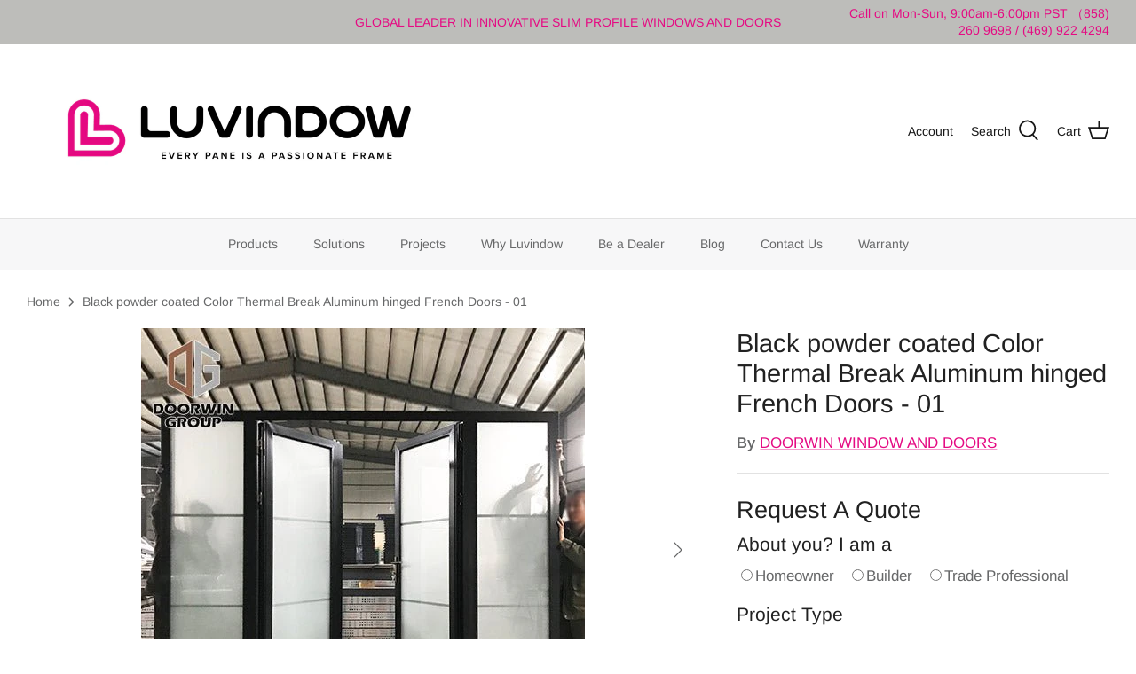

--- FILE ---
content_type: text/html; charset=utf-8
request_url: https://doorwingroup.com/products/black-powder-coated-color-thermal-break-aluminum-hinged-french-door-01
body_size: 36591
content:
<!DOCTYPE html>
<html lang="en">
<head>
  <script type="text/javascript">
  if (navigator.language)

var language = navigator.language;

else

var language = navigator.browserLanguage;


  </script>
  <!-- Symmetry 5.1.0 -->

  <link rel="preload" href="//doorwingroup.com/cdn/shop/t/18/assets/styles.css?v=106874342483788446071763609309" as="style">
  <meta charset="utf-8" />
<meta name="viewport" content="width=device-width,initial-scale=1.0" />
<meta http-equiv="X-UA-Compatible" content="IE=edge">

<link rel="preconnect" href="https://cdn.shopify.com" crossorigin>
<link rel="preconnect" href="https://fonts.shopify.com" crossorigin>
<link rel="preconnect" href="https://monorail-edge.shopifysvc.com"><link rel="preload" as="font" href="//doorwingroup.com/cdn/fonts/arimo/arimo_n4.a7efb558ca22d2002248bbe6f302a98edee38e35.woff2" type="font/woff2" crossorigin><link rel="preload" as="font" href="//doorwingroup.com/cdn/fonts/arimo/arimo_n7.1d2d0638e6a1228d86beb0e10006e3280ccb2d04.woff2" type="font/woff2" crossorigin><link rel="preload" as="font" href="//doorwingroup.com/cdn/fonts/arimo/arimo_i4.438ddb21a1b98c7230698d70dc1a21df235701b2.woff2" type="font/woff2" crossorigin><link rel="preload" as="font" href="//doorwingroup.com/cdn/fonts/arimo/arimo_i7.b9f09537c29041ec8d51f8cdb7c9b8e4f1f82cb1.woff2" type="font/woff2" crossorigin><link rel="preload" as="font" href="//doorwingroup.com/cdn/fonts/arimo/arimo_n4.a7efb558ca22d2002248bbe6f302a98edee38e35.woff2" type="font/woff2" crossorigin><link rel="preload" as="font" href="//doorwingroup.com/cdn/fonts/arimo/arimo_n4.a7efb558ca22d2002248bbe6f302a98edee38e35.woff2" type="font/woff2" crossorigin><link rel="preload" as="font" href="//doorwingroup.com/cdn/fonts/arimo/arimo_n7.1d2d0638e6a1228d86beb0e10006e3280ccb2d04.woff2" type="font/woff2" crossorigin><link rel="preload" href="//doorwingroup.com/cdn/shop/t/18/assets/vendor.js?v=138568586205433922451667293285" as="script">
<link rel="preload" href="//doorwingroup.com/cdn/shop/t/18/assets/theme.js?v=6731854885576596251667293285" as="script"><link rel="canonical" href="https://doorwingroup.com/products/black-powder-coated-color-thermal-break-aluminum-hinged-french-door-01" /><link rel="shortcut icon" href="//doorwingroup.com/cdn/shop/files/logo_d3f61a17-1bff-4332-be05-1585e5e0e2ae.png?v=1757388069" type="image/png" /><meta name="description" content="We just finished the beautifully designed black color thermal break Aluminum Hinged French Doors, and this is a front entry french door with opaque white glass. EUROPEAN DESIGN, EUROPEAN STANDARDS Exceeds CE standards for security , strength, thermal and acoustic performance beautifully designed, minimal obstruction of views.">
  <meta name="theme-color" content="#e50b83">

  <title>
    Aluminum French Doors &ndash; Shandong Doorwin Construction Co., Ltd.
  </title>
  

  <meta property="og:site_name" content="Shandong Doorwin Construction Co., Ltd.">
<meta property="og:url" content="https://doorwingroup.com/products/black-powder-coated-color-thermal-break-aluminum-hinged-french-door-01">
<meta property="og:title" content="Aluminum French Doors">
<meta property="og:type" content="product">
<meta property="og:description" content="We just finished the beautifully designed black color thermal break Aluminum Hinged French Doors, and this is a front entry french door with opaque white glass. EUROPEAN DESIGN, EUROPEAN STANDARDS Exceeds CE standards for security , strength, thermal and acoustic performance beautifully designed, minimal obstruction of views."><meta property="og:image" content="http://doorwingroup.com/cdn/shop/products/black-powder-coated-color-thermal-break-aluminum-hinged-french-doors-01-184828_1200x1200.jpg?v=1665231773">
  <meta property="og:image:secure_url" content="https://doorwingroup.com/cdn/shop/products/black-powder-coated-color-thermal-break-aluminum-hinged-french-doors-01-184828_1200x1200.jpg?v=1665231773">
  <meta property="og:image:width" content="500">
  <meta property="og:image:height" content="500"><meta property="og:price:amount" content="0.00">
  <meta property="og:price:currency" content="USD"><meta name="twitter:site" content="@https://x.com/LiliLei190642"><meta name="twitter:card" content="summary_large_image">
<meta name="twitter:title" content="Aluminum French Doors">
<meta name="twitter:description" content="We just finished the beautifully designed black color thermal break Aluminum Hinged French Doors, and this is a front entry french door with opaque white glass. EUROPEAN DESIGN, EUROPEAN STANDARDS Exceeds CE standards for security , strength, thermal and acoustic performance beautifully designed, minimal obstruction of views.">


  <link href="//doorwingroup.com/cdn/shop/t/18/assets/styles.css?v=106874342483788446071763609309" rel="stylesheet" type="text/css" media="all" />

  <script>
    window.theme = window.theme || {};
    theme.money_format_with_product_code_preference = "${{amount}}";
    theme.money_format_with_cart_code_preference = "${{amount}}";
    theme.money_format = "${{amount}}";
    theme.strings = {
      previous: "Previous",
      next: "Next",
      addressError: "Error looking up that address",
      addressNoResults: "No results for that address",
      addressQueryLimit: "You have exceeded the Google API usage limit. Consider upgrading to a \u003ca href=\"https:\/\/developers.google.com\/maps\/premium\/usage-limits\"\u003ePremium Plan\u003c\/a\u003e.",
      authError: "There was a problem authenticating your Google Maps API Key.",
      icon_labels_left: "Left",
      icon_labels_right: "Right",
      icon_labels_down: "Down",
      icon_labels_close: "Close",
      icon_labels_plus: "Plus",
      cart_terms_confirmation: "You must agree to the terms and conditions before continuing.",
      products_listing_from: "From",
      layout_live_search_see_all: "See all results",
      products_product_add_to_cart: "Add to Cart",
      products_variant_no_stock: "Sold out",
      products_variant_non_existent: "Unavailable",
      products_product_unit_price_separator: " \/ ",
      general_navigation_menu_toggle_aria_label: "Toggle menu",
      general_accessibility_labels_close: "Close",
      products_added_notification_title: "Just added",
      products_added_notification_item: "Item",
      products_added_notification_unit_price: "Item price",
      products_added_notification_quantity: "Qty",
      products_added_notification_total_price: "Total price",
      products_added_notification_shipping_note: "Excl. shipping",
      products_added_notification_keep_shopping: "Keep Shopping",
      products_added_notification_cart: "Cart",
      products_product_adding_to_cart: "Adding",
      products_product_added_to_cart: "Added to cart",
      products_product_unit_price_separator: " \/ ",
      products_added_notification_subtotal: "Subtotal",
      products_labels_sold_out: "Sold Out",
      products_labels_sale: "Sale",
      products_labels_percent_reduction: "[[ amount ]]% off",
      products_labels_value_reduction_html: "[[ amount ]] off",
      products_product_preorder: "Pre-order",
      general_quick_search_pages: "Pages",
      general_quick_search_no_results: "Sorry, we couldn\u0026#39;t find any results",
      collections_general_see_all_subcollections: "See all..."
    };
    theme.routes = {
      search_url: '/search',
      cart_url: '/cart',
      cart_add_url: '/cart/add',
      cart_change_url: '/cart/change'
    };
    theme.settings = {
      cart_type: "drawer",
      quickbuy_style: "off",
      avoid_orphans: true
    };
    document.documentElement.classList.add('js');
  </script><script>window.performance && window.performance.mark && window.performance.mark('shopify.content_for_header.start');</script><meta id="shopify-digital-wallet" name="shopify-digital-wallet" content="/6081445957/digital_wallets/dialog">
<link rel="alternate" type="application/json+oembed" href="https://doorwingroup.com/products/black-powder-coated-color-thermal-break-aluminum-hinged-french-door-01.oembed">
<script async="async" src="/checkouts/internal/preloads.js?locale=en-US"></script>
<script id="shopify-features" type="application/json">{"accessToken":"4227a50ed98a3d2bb5cfb00ce69f6029","betas":["rich-media-storefront-analytics"],"domain":"doorwingroup.com","predictiveSearch":true,"shopId":6081445957,"locale":"en"}</script>
<script>var Shopify = Shopify || {};
Shopify.shop = "doorwin-window-and-doors.myshopify.com";
Shopify.locale = "en";
Shopify.currency = {"active":"USD","rate":"1.0"};
Shopify.country = "US";
Shopify.theme = {"name":"Symmetry os2.0 5.1.0 的副本","id":125472079933,"schema_name":"Symmetry","schema_version":"5.1.0","theme_store_id":null,"role":"main"};
Shopify.theme.handle = "null";
Shopify.theme.style = {"id":null,"handle":null};
Shopify.cdnHost = "doorwingroup.com/cdn";
Shopify.routes = Shopify.routes || {};
Shopify.routes.root = "/";</script>
<script type="module">!function(o){(o.Shopify=o.Shopify||{}).modules=!0}(window);</script>
<script>!function(o){function n(){var o=[];function n(){o.push(Array.prototype.slice.apply(arguments))}return n.q=o,n}var t=o.Shopify=o.Shopify||{};t.loadFeatures=n(),t.autoloadFeatures=n()}(window);</script>
<script id="shop-js-analytics" type="application/json">{"pageType":"product"}</script>
<script defer="defer" async type="module" src="//doorwingroup.com/cdn/shopifycloud/shop-js/modules/v2/client.init-shop-cart-sync_BdyHc3Nr.en.esm.js"></script>
<script defer="defer" async type="module" src="//doorwingroup.com/cdn/shopifycloud/shop-js/modules/v2/chunk.common_Daul8nwZ.esm.js"></script>
<script type="module">
  await import("//doorwingroup.com/cdn/shopifycloud/shop-js/modules/v2/client.init-shop-cart-sync_BdyHc3Nr.en.esm.js");
await import("//doorwingroup.com/cdn/shopifycloud/shop-js/modules/v2/chunk.common_Daul8nwZ.esm.js");

  window.Shopify.SignInWithShop?.initShopCartSync?.({"fedCMEnabled":true,"windoidEnabled":true});

</script>
<script>(function() {
  var isLoaded = false;
  function asyncLoad() {
    if (isLoaded) return;
    isLoaded = true;
    var urls = ["https:\/\/ideafyi.oss-us-west-1.aliyuncs.com\/js\/blocker.js?v=2\u0026shop=doorwin-window-and-doors.myshopify.com"];
    for (var i = 0; i < urls.length; i++) {
      var s = document.createElement('script');
      s.type = 'text/javascript';
      s.async = true;
      s.src = urls[i];
      var x = document.getElementsByTagName('script')[0];
      x.parentNode.insertBefore(s, x);
    }
  };
  if(window.attachEvent) {
    window.attachEvent('onload', asyncLoad);
  } else {
    window.addEventListener('load', asyncLoad, false);
  }
})();</script>
<script id="__st">var __st={"a":6081445957,"offset":-28800,"reqid":"0d76a432-f674-4b4c-b681-eb3526df0734-1769001031","pageurl":"doorwingroup.com\/products\/black-powder-coated-color-thermal-break-aluminum-hinged-french-door-01","u":"8bca54e33dc7","p":"product","rtyp":"product","rid":1789199745093};</script>
<script>window.ShopifyPaypalV4VisibilityTracking = true;</script>
<script id="captcha-bootstrap">!function(){'use strict';const t='contact',e='account',n='new_comment',o=[[t,t],['blogs',n],['comments',n],[t,'customer']],c=[[e,'customer_login'],[e,'guest_login'],[e,'recover_customer_password'],[e,'create_customer']],r=t=>t.map((([t,e])=>`form[action*='/${t}']:not([data-nocaptcha='true']) input[name='form_type'][value='${e}']`)).join(','),a=t=>()=>t?[...document.querySelectorAll(t)].map((t=>t.form)):[];function s(){const t=[...o],e=r(t);return a(e)}const i='password',u='form_key',d=['recaptcha-v3-token','g-recaptcha-response','h-captcha-response',i],f=()=>{try{return window.sessionStorage}catch{return}},m='__shopify_v',_=t=>t.elements[u];function p(t,e,n=!1){try{const o=window.sessionStorage,c=JSON.parse(o.getItem(e)),{data:r}=function(t){const{data:e,action:n}=t;return t[m]||n?{data:e,action:n}:{data:t,action:n}}(c);for(const[e,n]of Object.entries(r))t.elements[e]&&(t.elements[e].value=n);n&&o.removeItem(e)}catch(o){console.error('form repopulation failed',{error:o})}}const l='form_type',E='cptcha';function T(t){t.dataset[E]=!0}const w=window,h=w.document,L='Shopify',v='ce_forms',y='captcha';let A=!1;((t,e)=>{const n=(g='f06e6c50-85a8-45c8-87d0-21a2b65856fe',I='https://cdn.shopify.com/shopifycloud/storefront-forms-hcaptcha/ce_storefront_forms_captcha_hcaptcha.v1.5.2.iife.js',D={infoText:'Protected by hCaptcha',privacyText:'Privacy',termsText:'Terms'},(t,e,n)=>{const o=w[L][v],c=o.bindForm;if(c)return c(t,g,e,D).then(n);var r;o.q.push([[t,g,e,D],n]),r=I,A||(h.body.append(Object.assign(h.createElement('script'),{id:'captcha-provider',async:!0,src:r})),A=!0)});var g,I,D;w[L]=w[L]||{},w[L][v]=w[L][v]||{},w[L][v].q=[],w[L][y]=w[L][y]||{},w[L][y].protect=function(t,e){n(t,void 0,e),T(t)},Object.freeze(w[L][y]),function(t,e,n,w,h,L){const[v,y,A,g]=function(t,e,n){const i=e?o:[],u=t?c:[],d=[...i,...u],f=r(d),m=r(i),_=r(d.filter((([t,e])=>n.includes(e))));return[a(f),a(m),a(_),s()]}(w,h,L),I=t=>{const e=t.target;return e instanceof HTMLFormElement?e:e&&e.form},D=t=>v().includes(t);t.addEventListener('submit',(t=>{const e=I(t);if(!e)return;const n=D(e)&&!e.dataset.hcaptchaBound&&!e.dataset.recaptchaBound,o=_(e),c=g().includes(e)&&(!o||!o.value);(n||c)&&t.preventDefault(),c&&!n&&(function(t){try{if(!f())return;!function(t){const e=f();if(!e)return;const n=_(t);if(!n)return;const o=n.value;o&&e.removeItem(o)}(t);const e=Array.from(Array(32),(()=>Math.random().toString(36)[2])).join('');!function(t,e){_(t)||t.append(Object.assign(document.createElement('input'),{type:'hidden',name:u})),t.elements[u].value=e}(t,e),function(t,e){const n=f();if(!n)return;const o=[...t.querySelectorAll(`input[type='${i}']`)].map((({name:t})=>t)),c=[...d,...o],r={};for(const[a,s]of new FormData(t).entries())c.includes(a)||(r[a]=s);n.setItem(e,JSON.stringify({[m]:1,action:t.action,data:r}))}(t,e)}catch(e){console.error('failed to persist form',e)}}(e),e.submit())}));const S=(t,e)=>{t&&!t.dataset[E]&&(n(t,e.some((e=>e===t))),T(t))};for(const o of['focusin','change'])t.addEventListener(o,(t=>{const e=I(t);D(e)&&S(e,y())}));const B=e.get('form_key'),M=e.get(l),P=B&&M;t.addEventListener('DOMContentLoaded',(()=>{const t=y();if(P)for(const e of t)e.elements[l].value===M&&p(e,B);[...new Set([...A(),...v().filter((t=>'true'===t.dataset.shopifyCaptcha))])].forEach((e=>S(e,t)))}))}(h,new URLSearchParams(w.location.search),n,t,e,['guest_login'])})(!0,!0)}();</script>
<script integrity="sha256-4kQ18oKyAcykRKYeNunJcIwy7WH5gtpwJnB7kiuLZ1E=" data-source-attribution="shopify.loadfeatures" defer="defer" src="//doorwingroup.com/cdn/shopifycloud/storefront/assets/storefront/load_feature-a0a9edcb.js" crossorigin="anonymous"></script>
<script data-source-attribution="shopify.dynamic_checkout.dynamic.init">var Shopify=Shopify||{};Shopify.PaymentButton=Shopify.PaymentButton||{isStorefrontPortableWallets:!0,init:function(){window.Shopify.PaymentButton.init=function(){};var t=document.createElement("script");t.src="https://doorwingroup.com/cdn/shopifycloud/portable-wallets/latest/portable-wallets.en.js",t.type="module",document.head.appendChild(t)}};
</script>
<script data-source-attribution="shopify.dynamic_checkout.buyer_consent">
  function portableWalletsHideBuyerConsent(e){var t=document.getElementById("shopify-buyer-consent"),n=document.getElementById("shopify-subscription-policy-button");t&&n&&(t.classList.add("hidden"),t.setAttribute("aria-hidden","true"),n.removeEventListener("click",e))}function portableWalletsShowBuyerConsent(e){var t=document.getElementById("shopify-buyer-consent"),n=document.getElementById("shopify-subscription-policy-button");t&&n&&(t.classList.remove("hidden"),t.removeAttribute("aria-hidden"),n.addEventListener("click",e))}window.Shopify?.PaymentButton&&(window.Shopify.PaymentButton.hideBuyerConsent=portableWalletsHideBuyerConsent,window.Shopify.PaymentButton.showBuyerConsent=portableWalletsShowBuyerConsent);
</script>
<script data-source-attribution="shopify.dynamic_checkout.cart.bootstrap">document.addEventListener("DOMContentLoaded",(function(){function t(){return document.querySelector("shopify-accelerated-checkout-cart, shopify-accelerated-checkout")}if(t())Shopify.PaymentButton.init();else{new MutationObserver((function(e,n){t()&&(Shopify.PaymentButton.init(),n.disconnect())})).observe(document.body,{childList:!0,subtree:!0})}}));
</script>
<script id="sections-script" data-sections="product-recommendations" defer="defer" src="//doorwingroup.com/cdn/shop/t/18/compiled_assets/scripts.js?v=8082"></script>
<script>window.performance && window.performance.mark && window.performance.mark('shopify.content_for_header.end');</script>










  
  
<!-- Google Tag Manager -->
<script>(function(w,d,s,l,i){w[l]=w[l]||[];w[l].push({'gtm.start':
new Date().getTime(),event:'gtm.js'});var f=d.getElementsByTagName(s)[0],
j=d.createElement(s),dl=l!='dataLayer'?'&l='+l:'';j.async=true;j.src=
'https://www.googletagmanager.com/gtm.js?id='+i+dl;f.parentNode.insertBefore(j,f);
})(window,document,'script','dataLayer','GTM-PFVFRXZ');</script>
<!-- End Google Tag Manager -->
  
<!-- begin XHL code-->
<script>
if(!window._XHL){
    (function (x, h, l, j, s) {
        x[j] = x[j] || function () {
            (x[j].a = x[j].a || []).push(arguments)
        };
        s = h.createElement(l);
        z = h.getElementsByTagName(l)[0];
        s.async = true;
        s.charset = 'UTF-8';
        s.src = 'https://lib.leadscloud.com/xhltrackingwithchat.js';
        z.parentNode.insertBefore(s, z);
    })(window, document, 'script', '_XHL');
    _XHL("entID", 11354)
}
  
</script>
<!--end XHL code-->
  
<!-- BEGIN app block: shopify://apps/sa-request-a-quote/blocks/app-embed-block/56d84fcb-37c7-4592-bb51-641b7ec5eef0 -->


<script type="text/javascript">
    var config = {"settings":{"app_url":"https:\/\/quote.globosoftware.net","shop_url":"doorwin-window-and-doors.myshopify.com","domain":"doorwingroup.com","front_shop_url":"doorwingroup.com","collection_enable":"1","product_enable":"2","rfq_page":"all-doors","rfq_history":"contact-us-new","lang_translations":[],"lang_translationsFormbuilder":[],"translation_default":{"button":"Add to Quote","popupsuccess":"The product %s is added to your quote.","popupproductselection":"","popupreviewinformation":"","popupcontactinformation":"","popupcontinue":"Continue Shopping","popupviewquote":"View Quote","popupnextstep":"Next step","popuppreviousstep":"Previous step","productsubheading":"Enter your quote quantity for each variant","popupcontactinformationheading":"Contact information","popupcontactinformationsubheading":"In order to reach out to you we would like to know a bit more about you.","popupback":"Back","popupupdate":"Update","popupproducts":"Products","popupproductssubheading":"The following products will be added to your quote request","popupthankyou":"Thank you","toast_message":"Product added to quote","pageempty":"Your quote is currently empty.","pagebutton":"Submit Request","pagesubmitting":"Submitting Request","pagesuccess":"Thank you for submitting a request a quote!Below is our contact information for convenient communication: support@doorwingroup.com","pagecontinueshopping":"Continue Shopping","pageimage":"","pageproduct":"Product","pagevendor":"Vendor","pagesku":"SKU","pageoption":"Option","pagequantity":"Quantity","pageprice":"Price","pageremove":"Remove","error_messages":{"required":"Please fill in this field","invalid_email":"Invalid email","file_size_limit":"File size exceed limit","file_not_allowed":"File extension is not allowed","required_captcha":"Please verify captcha"},"historylogin":"You have to {login|login now} to use Quote history feature.","historyempty":"You haven't placed any quote yet.","historyaccount":"Account Information","historycustomer":"Customer Name","historyid":"","historydate":"Date","historyitems":"Items","historyaction":"Action","historyview":"View","login_to_show_price_button":"Login to see price","message_toast":"Product added to quote"},"show_buynow":2,"show_atc":0,"show_price":0,"convert_cart_enable":"2","redirectUrl":"","message_type_afteratq":"popup","require_login":0,"login_to_show_price":0,"login_to_show_price_button_background":"#000","login_to_show_price_button_text_color":"#fff","selector":{"buynow_selector":".buynow_selector","addtocart_selector":".addtocart_selector","price_selector":".price_selector"},"money_format":"$","money_format_full":"${{amount}}","rules":{"all":{"enable":true},"manual":{"enable":false,"manual_products":null},"automate":{"enable":false,"automate_rule":[{"value":null,"where":"CONTAINS","select":"TITLE"}],"automate_operator":"and"}},"hide_price_rule":null,"settings":{"historylogin":"You have to {login|login now} to use Quote history feature."},"file_extension":["pdf","jpg","jpeg","psd"],"reCAPTCHASiteKey":"","product_field_display":[],"form_elements":[{"id":412585,"form_id":4214,"code":"About you?","type":"radio-group","subtype":null,"label":"About you?","default":"[{\"label\":\"Homeowner\",\"value\":\"Homeowner\",\"selected\":false},{\"label\":\"Builder\",\"value\":\"Builder\",\"selected\":false},{\"label\":\"Trade Professional\",\"value\":\"Trade Professional\",\"selected\":false}]","placeholder":null,"className":null,"maxlength":null,"rows":null,"required":1,"validate":null,"allow_multiple":null,"width":"50","description":null,"created_at":"2023-04-19 08:56:24","updated_at":"2023-04-19 08:56:24"},{"id":412586,"form_id":4214,"code":"Project Type","type":"radio-group","subtype":null,"label":"Project Type","default":"[{\"label\":\"New Construction\",\"value\":\"New Construction\",\"selected\":false},{\"label\":\"Remodeling\",\"value\":\"Remodeling\",\"selected\":false},{\"label\":\"Replacement\",\"value\":\"Replacement\",\"selected\":false}]","placeholder":null,"className":"Project Type","maxlength":null,"rows":null,"required":1,"validate":null,"allow_multiple":null,"width":"50","description":null,"created_at":"2023-04-19 08:56:24","updated_at":"2023-04-19 08:56:24"},{"id":412587,"form_id":4214,"code":"Number of windows","type":"radio-group","subtype":null,"label":"Number of windows?","default":"[{\"label\":\"1-5\",\"value\":\"1-5\",\"selected\":false},{\"label\":\"6-9\",\"value\":\"6-9\",\"selected\":false},{\"label\":\"9+\",\"value\":\"9+\",\"selected\":false}]","placeholder":null,"className":null,"maxlength":null,"rows":null,"required":1,"validate":null,"allow_multiple":null,"width":"50","description":null,"created_at":"2023-04-19 08:56:24","updated_at":"2023-04-19 08:56:24"},{"id":412588,"form_id":4214,"code":"Number of doors?","type":"radio-group","subtype":null,"label":"Number of doors?","default":"[{\"label\":\"1-2\",\"value\":\"1-2\",\"selected\":false},{\"label\":\"3-4\",\"value\":\"3-4\",\"selected\":false},{\"label\":\"4+\",\"value\":\"4+\",\"selected\":false}]","placeholder":null,"className":"Number of doors?","maxlength":null,"rows":null,"required":null,"validate":null,"allow_multiple":null,"width":"50","description":null,"created_at":"2023-04-19 08:56:24","updated_at":"2023-04-19 08:56:24"},{"id":412589,"form_id":4214,"code":"Name","type":"text","subtype":null,"label":"Name","default":null,"placeholder":"Name","className":null,"maxlength":30,"rows":null,"required":1,"validate":null,"allow_multiple":null,"width":"50","description":null,"created_at":"2023-04-19 08:56:24","updated_at":"2023-04-19 08:56:24"},{"id":412590,"form_id":4214,"code":"email-1681891697574","type":"email","subtype":null,"label":"Email","default":null,"placeholder":"Email","className":null,"maxlength":null,"rows":null,"required":1,"validate":null,"allow_multiple":null,"width":"50","description":null,"created_at":"2023-04-19 08:56:24","updated_at":"2023-04-19 08:56:24"},{"id":412591,"form_id":4214,"code":"text-1681891734565","type":"text","subtype":null,"label":"Country Region","default":null,"placeholder":"Country Region","className":null,"maxlength":null,"rows":null,"required":null,"validate":null,"allow_multiple":null,"width":"50","description":null,"created_at":"2023-04-19 08:56:24","updated_at":"2023-04-19 08:56:24"},{"id":412592,"form_id":4214,"code":"phone-1681891745904","type":"phone","subtype":null,"label":"Phone","default":null,"placeholder":"Phone","className":null,"maxlength":null,"rows":null,"required":1,"validate":null,"allow_multiple":null,"width":"50","description":null,"created_at":"2023-04-19 08:56:24","updated_at":"2023-04-19 08:56:24"},{"id":412593,"form_id":4214,"code":"Message","type":"textarea","subtype":null,"label":"Message","default":null,"placeholder":"Message","className":null,"maxlength":2000,"rows":null,"required":null,"validate":null,"allow_multiple":null,"width":"50","description":null,"created_at":"2023-04-19 08:56:24","updated_at":"2023-04-19 08:56:24"}],"quote_widget_enable":false,"quote_widget_action":"go_to_quote_page","quote_widget_icon":"","quote_widget_label":"Quotes ({numOfItem})","quote_widget_background":"#000","quote_widget_color":"#fff","quote_widget_position":"#000","enable_custom_price":"0","button_background":"","button_color":"","buttonfont":"px","popup_primary_bg_color":"#5b227d"}}
    window.GRFQConfigs = window.GRFQConfigs || {};
    
    GRFQConfigs.classes = {
        rfqButton: 'rfq-btn',
        rfqCollectionButton: 'rfq-collection-btn',
        rfqCartButton: 'rfq-btn-cart',
        rfqLoginButton: 'grfq-login-to-see-price-btn',
        rfqTheme: 'rfq-theme',
        rfqHidden: 'rfq-hidden',
        rfqHidePrice: 'GRFQHidePrice',
        rfqHideAtcBtn: 'GRFQHideAddToCartButton',
        rfqHideBuynowBtn: 'GRFQHideBuyNowButton',
        rfqCollectionContent: 'rfq-collection-content',
        rfqCollectionLoaded: 'rfq-collection-loaded',
        rfqCollectionItem: 'rfq-collection-item',
        rfqCollectionVariantSelector: 'rfq-variant-id',
        rfqSingleProductForm: 'rfq-product-form',
        rfqCollectionProductForm: 'rfq-collection-form',
        rfqFeatureProductForm: 'rfq-feature-form',
        rfqQuickviewProductForm: 'rfq-quickview-form',
        rfqCollectionActivator: 'rfq-variant-selector'
    }
    GRFQConfigs.selector = {
        productForm: [
            ".home-product form[action*=\"/cart/add\"]",
            ".shop-product form[action*=\"/cart/add\"]",
            "#shopify-section-featured-product form[action*=\"/cart/add\"]",
            "form.apb-product-form",
            ".product-form__buy-buttons form[action*=\"/cart/add\"]",
            "product-form form[action*=\"/cart/add\"]",
            ".product-form form[action*=\"/cart/add\"]",
            ".product-page form[action*=\"/cart/add\"]",
            ".product-add form[action*=\"/cart/add\"]",
            "[id*=\"ProductSection--\"] form[action*=\"/cart/add\"]",
            "form#add-to-cart-form",
            "form.sf-cart__form",
            "form.productForm",
            "form.product-form",
            "form.product-single__form",
            "form.shopify-product-form:not(#product-form-installment)",
            "form.atc-form",
            "form.atc-form-mobile",
            "form[action*=\"/cart/add\"]:not([hidden]):not(#product-form-installment)"
        ],
        addtocart_selector: "#shopify_add_to_cart,.product-form .btn-cart,.js-product-button-add-to-cart,.shopify-product-form .btn-addtocart,#product-add-to-cart,.shopify-product-form .add_to_cart,.product-details__add-to-cart-button,.shopify-product-form .product-submit,.product-form__cart-buttons,.shopify-product-form input[type=\"submit\"],.js-product-form button[type=\"submit\"],form.product-purchase-form button[type=\"submit\"],#addToCart,#AddToCart,[data-btn-type=\"add-to-cart\"],.default-cart-button__button,.shopify-product-form button[data-add-to-cart],form[data-product-form] .add-to-cart-btn,.product__submit__add,.product-form .add-to-cart-button,.product-form__cart-submit,.shopify-product-form button[data-product-add],#AddToCart--product-template,.product-buy-buttons--cta,.product-form__add-btn,form[data-type=\"add-to-cart-form\"] .product__add-to-cart,.productForm .productForm-submit,.ProductForm__AddToCart,.shopify-product-form .btn--add-to-cart,.ajax-product-form button[data-add-to-cart],.shopify-product-form .product__submit__add,form[data-product-form] .add-to-cart,.product-form .product__submit__add,.shopify-product-form button[type=\"submit\"][data-add-button],.product-form .product-form__add-button,.product-form__submit,.product-single__form .add-to-cart,form#AddToCartForm button#AddToCart,form.shopify-product-form button.add-to-cart,form[action*=\"/cart/add\"] [name=\"add\"],form[action*=\"/cart/add\"] button#AddToCartDesk, form[data-product-form] button[data-product-add], .product-form--atc-button[data-product-atc], .globo-validationForm, button.single_add_to_cart_button, input#AddToCart-product-template, button[data-action=\"add-to-cart\"], .product-details-wrapper .add-to-cart input, form.product-menu-form .product-menu-button[data-product-menu-button-atc], .product-add input#AddToCart, #product-content #add-to-cart #addToCart, .product-form-submit-wrap .add-to-cart-button, .productForm-block .productForm-submit, .btn-wrapper-c .add, .product-submit input.add-to-cart, .form-element-quantity-submit .form-element-submit-button, .quantity-submit-row__submit input, form#AddToCartForm .product-add input#addToCart, .product__form .product__add-to-cart, #product-description form .product-add .add, .product-add input.button.product-add-available, .globo__validation-default, #product-area .product-details-wrapper .options .selector-wrapper .submit,.product_type_simple add_to_cart_button,.pr_atc,.js-product-button-add-to-cart,.product-cta,.tt-btn-addtocart,.product-card-interaction,.product-item__quick-form,.product--quick-add,.btn--quick[data-add-to-cart],.product-card-btn__btn,.productitem--action-atc,.quick-add-btn,.quick-add-button,.product-item__quick-add-button,add-to-cart,.cartButton,.product_after_shop_loop_buttons,.quick-buy-product-form .pb-button-shadow,.product-form__submit,.quick-add__submit,.product__submit__add,form #AddToCart-product-template, form #AddToCart, form #addToCart-product-template, form .product__add-to-cart-button, form .product-form__cart-submit, form .add-to-cart, form .cart-functions > button, form .productitem--action-atc, form .product-form--atc-button, form .product-menu-button-atc, form .product__add-to-cart, form .add-to-cart-button, form #addToCart, form .product-detail__form__action > button, form .product-form-submit-wrap > input, form .product-form input[type=\"submit\"], form input.submit, form .add_to_cart, form .product-item-quick-shop, form #add-to-cart, form .productForm-submit, form .add-to-cart-btn, form .product-single__add-btn, form .quick-add--add-button, form .product-page--add-to-cart, form .addToCart, form .product-form .form-actions, form .button.add, form button#add, form .addtocart, form .AddtoCart, form .product-add input.add, form button#purchase, form[action*=\"/cart/add\"] button[type=\"submit\"], form .product__form button[type=\"submit\"], form #AddToCart--product-template",
        addToCartTextElement: "[data-add-to-cart-text], [data-button-text], .button-text, *:not(.icon):not(.spinner):not(.no-js):not(.spinner-inner-1):not(.spinner-inner-2):not(.spinner-inner-3)",
        collectionProductForm: ".spf-product__form, form[action*=\"/cart/add\"]",
        collectionAddToCartSelector: ".collectionPreorderAddToCartBtn, [type=\"submit\"]:not(.quick-add__submit), [name=\"add\"]:not(.quick-add__submit), .add-to-cart-btn, .pt-btn-addtocart, .js-add-to-cart, .tt-btn-addtocart, .spf-product__form-btn-addtocart, .ProductForm__AddToCart, button.gt_button.gt_product-button--add-to-cart, .button--addToCart",
        productCollectionItem: ".grid__item, .product-item, .card > .card__content .card__information,.collection-product-card,.sf__pcard,.product-item__content,.products .product-col,.pr_list_item,.pr_grid_item,.product-wrap,.tt-layout-product-item .tt-product,.products-grid .grid-item,.product-grid .indiv-product, .product-list [data-product-item],.product-list .product-block,.collection-products .collection-product,.collection__grid-loop .product-index,.product-thumbnail[data-product-thumbnail],.filters-results .product-list .card,.product-loop .product-index,#main-collection-product-grid .product-index,.collection-container .product,.featured-collection .product,.collection__grid-item,.collection-product,[data-product-grid-item],.product-grid-item.product-grid-item--featured,.collection__products .product-grid-item, .collection-alternating-product,.product-list-item, .collection-product-grid [class*=\"column\"],.collection-filters .product-grid-item, .featured-collection__content .featured-collection__item,.collection-grid .grid-item.grid-product,#CollectionProductGrid .collection-list li,.collection__products .product-item,.collection__products .product-item,#main-collection-product-grid .product-loop__item,.product-loop .product-loop__item, .products #ajaxSection c:not(.card-price),#main-collection-products .product,.grid.gap-theme > li,.mainCollectionProductGrid .grid .block-product,.collection-grid-main .items-start > .block, .s-collection__products .c-product-item,.products-grid .product,[data-section-type=\"collection\"] .group.block,.blocklayout .block.product,.sf__pcard,.product-grid .product-block,.product-list .product-block .product-block__inner, .collection.grid .product-item .product-item__wrapper,.collection--body--grid .product--root,.o-layout__item .product-card,.productgrid--items .productgrid--item .productitem,.box__collection,.collection-page__product,.collection-grid__row .product-block .product-block__inner,.ProductList .Grid__Cell .ProductItem .ProductItem__Wrapper,.items .item .item__inner,.grid-flex .product-block,.product-loop .product,.collection__products .product-tile,.product-list .product-item, .product-grid .grid-item .grid-item__content,.collection .product-item, .collection__grid .product-card .product-card-info,.collection-list .block,.collection__products .product-item,.product--root[data-product-view=grid],.grid__wrapper .product-loop__item,.collection__list-item, #CollectionSection .grid-uniform .grid-item, #shopify-section-collection-template .product-item, .collections__products .featured-collections__item, .collection-grid-section:not(.shopify-section),.spf-product-card,.product-grid-item,.productitem, .type-product-grid-item, .product-details, .featured-product-content",
        productCollectionHref: "h3[data-href*=\"/products/\"], div[data-href*=\"/products/\"], a.product-block__link[href*=\"/products/\"], a.indiv-product__link[href*=\"/products/\"], a.thumbnail__link[href*=\"/products/\"], a.product-item__link[href*=\"/products/\"], a.product-card__link[href*=\"/products/\"], a.product-card-link[href*=\"/products/\"], a.product-block__image__link[href*=\"/products/\"], a.stretched-link[href*=\"/products/\"], a.grid-product__link[href*=\"/products/\"], a.product-grid-item--link[href*=\"/products/\"], a.product-link[href*=\"/products/\"], a.product__link[href*=\"/products/\"], a.full-unstyled-link[href*=\"/products/\"], a.grid-item__link[href*=\"/products/\"], a.grid-product__link[href*=\"/products/\"], a[data-product-page-link][href*=\"/products/\"], a[href*=\"/products/\"]:not(.logo-bar__link,.ButtonGroup__Item.Button,.menu-promotion__link,.site-nav__link,.mobile-nav__link,.hero__sidebyside-image-link,.announcement-link,.breadcrumbs-list__link,.single-level-link,.d-none,.icon-twitter,.icon-facebook,.icon-pinterest,#btn,.list-menu__item.link.link--tex,.btnProductQuickview,.index-banner-slides-each,.global-banner-switch,.sub-nav-item-link,.announcement-bar__link)",
        quickViewSelector: "a.quickview-icon.quickview, .qv-icon, .previewer-button, .sca-qv-button, .product-item__action-button[data-action=\"open-modal\"], .boost-pfs-quickview-btn, .collection-product[data-action=\"show-product\"], button.product-item__quick-shop-button, .product-item__quick-shop-button-wrapper, .open-quick-view, .product-item__action-button[data-action=\"open-modal\"], .tt-btn-quickview, .product-item-quick-shop .available, .quickshop-trigger, .productitem--action-trigger:not(.productitem--action-atc), .quick-product__btn, .thumbnail, .quick_shop, a.sca-qv-button, .overlay, .quick-view, .open-quick-view, [data-product-card-link], a[rel=\"quick-view\"], a.quick-buy, div.quickview-button > a, .block-inner a.more-info, .quick-shop-modal-trigger, a.quick-view-btn, a.spo-quick-view, div.quickView-button, a.product__label--quick-shop, span.trigger-quick-view, a.act-quickview-button, a.product-modal, [data-quickshop-full], [data-quickshop-slim], [data-quickshop-trigger], .quick_view_btn, .js-quickview-trigger, [id*=\"quick-add-template\"], .js-quickbuy-button",
        quickViewProductForm: ".qv-form, .qview-form, .description-wrapper_content, .wx-product-wrapper, #sca-qv-add-item-form, .product-form, #boost-pfs-quickview-cart-form, .product.preview .shopify-product-form, .product-details__form, .gfqv-product-form, #ModalquickView form#modal_quick_view, .quick_view_form, .product_form, .quick-buy__product-form, .quick-shop-modal form[action*=\"/cart/add\"], #quick-shop-modal form[action*=\"/cart/add\"], .white-popup.quick-view form[action*=\"/cart/add\"], .quick-view form[action*=\"/cart/add\"], [id*=\"QuickShopModal-\"] form[action*=\"/cart/add\"], .quick-shop.active form[action*=\"/cart/add\"], .quick-view-panel form[action*=\"/cart/add\"], .content.product.preview form[action*=\"/cart/add\"], .quickView-wrap form[action*=\"/cart/add\"], .quick-modal form[action*=\"/cart/add\"], #colorbox form[action*=\"/cart/add\"], .product-quick-view form[action*=\"/cart/add\"], .quickform, .modal--quickshop-full, .modal--quickshop form[action*=\"/cart/add\"], .quick-shop-form, .fancybox-inner form[action*=\"/cart/add\"], #quick-view-modal form[action*=\"/cart/add\"], [data-product-modal] form[action*=\"/cart/add\"], .modal--quick-shop.modal--is-active form[action*=\"/cart/add\"]",
        searchResultSelector: ".predictive-search, .search__results__products, .search-bar__results, .predictive-search-results, #PredictiveResults, .search-results-panel, .search-flydown--results, .header-search-results-wrapper, .main_search__popup",
        searchResultItemSelector: ".predictive-search__list-item, .predictive-search__results-list li, ul li, .product-item, .search-bar__results-products .mini-product, .search__product-loop li, .grid-item, .grid-product, .search--result-group .row, .search-flydown--product, .predictive-search-group .grid, .main-search-result, .search-result",
        price_selector: ".sf__pcard-price,.shopify-Price-amount,#price_ppr,.product-page-info__price,.tt-price,.price-box,.product__price-container,.product-meta__price-list-container,.product-item-meta__price-list-container,.collection-product-price,.product__grid__price,.product-grid-item__price,.product-price--wrapper,.price__current,.product-loop-element__price,.product-block__price,[class*=\"product-card-price\"],.ProductMeta__PriceList,.ProductItem__PriceList,.product-detail__price,.price_wrapper,.product__price__wrap,[data-price-wrapper],.product-item__price-list,.product-single__prices,.product-block--price,.product-page--pricing,.current-price,.product-prices,.product-card-prices,.product-price-block,product-price-root,.product--price-container,.product-form__prices,.product-loop__price,.card-price,.product-price-container,.product_after_shop_loop_price,.main-product__price,.product-block-price,span[data-product-price],.block-price,product-price,.price-wrapper,.price__container,#ProductPrice-product-template,#ProductPrice,.product-price,.product__price—reg,#productPrice-product-template,.product__current-price,.product-thumb-caption-price-current,.product-item-caption-price-current,.grid-product__price,.product__price,span.price:not(.mini-cart__content .price),span.product-price,.productitem--price,.product-pricing,span.money,.product-item__price,.product-list-item-price,p.price,div.price,.product-meta__prices,div.product-price,span#price,.price.money,h3.price,a.price,.price-area,.product-item-price,.pricearea,.collectionGrid .collectionBlock-info > p,#ComparePrice,.product--price-wrapper,.product-page--price-wrapper,.color--shop-accent.font-size--s.t--meta.f--main,.ComparePrice,.ProductPrice,.prodThumb .title span:last-child,.product-single__price-product-template,.product-info-price,.price-money,.prod-price,#price-field,.product-grid--price,.prices,.pricing,#product-price,.money-styling,.compare-at-price,.product-item--price,.card__price,.product-card__price,.product-price__price,.product-item__price-wrapper,.product-single__price,.grid-product__price-wrap,a.grid-link p.grid-link__meta,dl.price,.mini-product__price,.predictive-search__price",
        buynow_selector: ".shopify-payment-button",
        quantity_selector: "[name=\"quantity\"], input.quantity, [name=\"qty\"]",
        variantSelector: ".product-form__variants, .ga-product_variant_select, select[name=\"id\"], input[name=\"id\"], .qview-variants > select, select[name=\"id[]\"], input[name=\"grfqId\"], select[name=\"idGlobo\"]",
        variantActivator: ".product-form__chip-wrapper, .product__swatches [data-swatch-option], .swatch__container .swatch__option, .gf_swatches .gf_swatch, .product-form__controls-group-options select, ul.clickyboxes li, .pf-variant-select, ul.swatches-select li, .product-options__value, .form-check-swatch, button.btn.swatch select.product__variant, .pf-container a, button.variant.option, ul.js-product__variant--container li, .variant-input, .product-variant > ul > li  ,.input--dropdown, .HorizontalList > li, .product-single__swatch__item, .globo-swatch-list ul.value > .select-option, .form-swatch-item, .selector-wrapper select, select.pf-input, ul.swatches-select > li.nt-swatch.swatch_pr_item, ul.gfqv-swatch-values > li, .lh-swatch-select, .swatch-image, .variant-image-swatch, #option-size, .selector-wrapper .replaced, .regular-select-content > .regular-select-item, .radios--input, ul.swatch-view > li > .swatch-selector ,.single-option-selector, .swatch-element input, [data-product-option], .single-option-selector__radio, [data-index^=\"option\"], .SizeSwatchList input, .swatch-panda input[type=radio], .swatch input, .swatch-element input[type=radio], select[id*=\"product-select-\"], select[id|=\"product-select-option\"], [id|=\"productSelect-product\"], [id|=\"ProductSelect-option\"],select[id|=\"product-variants-option\"],select[id|=\"sca-qv-product-selected-option\"],select[id*=\"product-variants-\"],select[id|=\"product-selectors-option\"],select[id|=\"variant-listbox-option\"],select[id|=\"id-option\"],select[id|=\"SingleOptionSelector\"], .variant-input-wrap input, [data-action=\"select-value\"], .product-swatch-list li, .product-form__input input",
        checkout_btn: "input[type=\"submit\"][name=\"checkout\"], button[type=\"submit\"][name=\"checkout\"], button[type=\"button\"][name=\"checkout\"]",
        quoteCounter: ".quotecounter .bigquotecounter, .cart-icon .quotecount, cart-icon .count, [id=\"quoteCount\"], .quoteCount, .g-quote-item span.g-badge, .medium-up--hide.small--one-half .site-header__cart span.quotecount",
        positionButton: ".g-atc",
        positionCollectionButton: ".g-collection-atc",
        positionQuickviewButton: ".g-quickview-atc",
        positionFeatureButton: ".g-feature-atc",
        positionSearchButton: ".g-feature-atc",
        positionLoginButton: ".g-login-btn"
    }
    window.GRFQConfigs = config.settings || {};
    window.GRFQCollection = window.GRFQCollection || {};
    GRFQConfigs.customer = {
        'id': '',
        'email': '',
        'name': '',
        'first_name': '',
        'last_name': '',
        'phone': '',
        'note': '',
        'tags': null,
        'default_address': null,
        'addresses': null,
        'b2b': null,
        'company_available_locations': {
            "id": null,
        },
        'current_company': {
            "id": null,
        },
        'current_location': {
            "id": null,
        },
        "company_name":""
    };
    
    
    
    
        if("rfq_theme_"+( (typeof Shopify != 'undefined' && Shopify?.theme?.id ) ? Shopify?.theme?.id : 0) == "rfq_theme_120190074941"){
            GRFQConfigs.theme_info = {"id":120190074941,"name":"Boundless","created_at":"2021-03-24T00:05:48-07:00","updated_at":"2022-09-21T04:10:57-07:00","role":"unpublished","theme_store_id":766,"previewable":true,"processing":false,"admin_graphql_api_id":"gid://shopify/Theme/120190074941","theme_name":"Boundless","theme_version":"10.6.0"}
        }
    
    
    
        if("rfq_theme_"+( (typeof Shopify != 'undefined' && Shopify?.theme?.id ) ? Shopify?.theme?.id : 0) == "rfq_theme_120486133821"){
            GRFQConfigs.theme_info = {"id":120486133821,"name":"Blockshop 的副本","created_at":"2021-09-23T20:16:33-07:00","updated_at":"2022-09-21T04:10:59-07:00","role":"unpublished","theme_store_id":606,"previewable":true,"processing":false,"admin_graphql_api_id":"gid://shopify/Theme/120486133821","theme_name":"Blockshop","theme_version":"6.1.1"}
        }
    
    
    
        if("rfq_theme_"+( (typeof Shopify != 'undefined' && Shopify?.theme?.id ) ? Shopify?.theme?.id : 0) == "rfq_theme_121521078333"){
            GRFQConfigs.theme_info = {"id":121521078333,"name":"Dawn","created_at":"2021-12-30T23:46:06-08:00","updated_at":"2022-09-21T04:11:00-07:00","role":"unpublished","theme_store_id":887,"previewable":true,"processing":false,"admin_graphql_api_id":"gid://shopify/Theme/121521078333","theme_name":"Dawn","theme_version":"2.5.0"}
        }
    
    
    
        if("rfq_theme_"+( (typeof Shopify != 'undefined' && Shopify?.theme?.id ) ? Shopify?.theme?.id : 0) == "rfq_theme_121582288957"){
            GRFQConfigs.theme_info = {"id":121582288957,"name":"Symmetry os2.0 5.1.0","created_at":"2022-01-05T01:29:56-08:00","updated_at":"2022-11-02T02:49:26-07:00","role":"unpublished","theme_store_id":568,"previewable":true,"processing":false,"admin_graphql_api_id":"gid://shopify/Theme/121582288957","theme_name":"Symmetry","theme_version":"5.1.0"}
        }
    
    
    
        if("rfq_theme_"+( (typeof Shopify != 'undefined' && Shopify?.theme?.id ) ? Shopify?.theme?.id : 0) == "rfq_theme_122664353853"){
            GRFQConfigs.theme_info = {"id":122664353853,"name":"Dawn 的更新版副本","created_at":"2022-03-28T00:21:30-07:00","updated_at":"2022-09-21T04:11:01-07:00","role":"unpublished","theme_store_id":887,"previewable":true,"processing":false,"admin_graphql_api_id":"gid://shopify/Theme/122664353853","theme_name":"Dawn","theme_version":"4.0.0"}
        }
    
    
    
        if("rfq_theme_"+( (typeof Shopify != 'undefined' && Shopify?.theme?.id ) ? Shopify?.theme?.id : 0) == "rfq_theme_123546796093"){
            GRFQConfigs.theme_info = {"id":123546796093,"name":"Symmetry os2.0 5.1.0 的副本","created_at":"2022-06-05T20:44:18-07:00","updated_at":"2022-09-21T04:11:02-07:00","role":"unpublished","theme_store_id":568,"previewable":true,"processing":false,"admin_graphql_api_id":"gid://shopify/Theme/123546796093","theme_name":"Symmetry","theme_version":"5.1.0"}
        }
    
    
    
        if("rfq_theme_"+( (typeof Shopify != 'undefined' && Shopify?.theme?.id ) ? Shopify?.theme?.id : 0) == "rfq_theme_125472079933"){
            GRFQConfigs.theme_info = {"id":125472079933,"name":"Symmetry os2.0 5.1.0 的副本","created_at":"2022-11-01T02:01:21-07:00","updated_at":"2023-04-17T19:51:37-07:00","role":"main","theme_store_id":568,"previewable":true,"processing":false,"admin_graphql_api_id":"gid://shopify/Theme/125472079933","theme_name":"Symmetry","theme_version":"5.1.0"}
        }
    
    
    
        if("rfq_theme_"+( (typeof Shopify != 'undefined' && Shopify?.theme?.id ) ? Shopify?.theme?.id : 0) == "rfq_theme_125550395453"){
            GRFQConfigs.theme_info = {"id":125550395453,"name":"Symmetry","created_at":"2022-11-22T18:29:35-08:00","updated_at":"2022-11-22T18:29:35-08:00","role":"demo","theme_store_id":568,"previewable":false,"processing":true,"admin_graphql_api_id":"gid://shopify/Theme/125550395453","theme_name":"Symmetry"}
        }
    
    
    
        if("rfq_theme_"+( (typeof Shopify != 'undefined' && Shopify?.theme?.id ) ? Shopify?.theme?.id : 0) == "rfq_theme_125550428221"){
            GRFQConfigs.theme_info = {"id":125550428221,"name":"Canopy","created_at":"2022-11-22T18:32:22-08:00","updated_at":"2022-11-22T18:32:22-08:00","role":"demo","theme_store_id":732,"previewable":false,"processing":true,"admin_graphql_api_id":"gid://shopify/Theme/125550428221","theme_name":"Canopy"}
        }
    
    
    
        if("rfq_theme_"+( (typeof Shopify != 'undefined' && Shopify?.theme?.id ) ? Shopify?.theme?.id : 0) == "rfq_theme_125550460989"){
            GRFQConfigs.theme_info = {"id":125550460989,"name":"Expression","created_at":"2022-11-22T18:34:27-08:00","updated_at":"2022-11-22T18:34:27-08:00","role":"demo","theme_store_id":230,"previewable":false,"processing":true,"admin_graphql_api_id":"gid://shopify/Theme/125550460989","theme_name":"Expression"}
        }
    
    
    
        if("rfq_theme_"+( (typeof Shopify != 'undefined' && Shopify?.theme?.id ) ? Shopify?.theme?.id : 0) == "rfq_theme_125550493757"){
            GRFQConfigs.theme_info = {"id":125550493757,"name":"Mode","created_at":"2022-11-22T18:38:48-08:00","updated_at":"2022-11-22T18:38:48-08:00","role":"demo","theme_store_id":1578,"previewable":false,"processing":true,"admin_graphql_api_id":"gid://shopify/Theme/125550493757"}
        }
    
    
    
        if("rfq_theme_"+( (typeof Shopify != 'undefined' && Shopify?.theme?.id ) ? Shopify?.theme?.id : 0) == "rfq_theme_125550526525"){
            GRFQConfigs.theme_info = {"id":125550526525,"name":"Showcase","created_at":"2022-11-22T18:40:55-08:00","updated_at":"2022-11-22T18:40:55-08:00","role":"demo","theme_store_id":677,"previewable":false,"processing":true,"admin_graphql_api_id":"gid://shopify/Theme/125550526525","theme_name":"Showcase"}
        }
    
    
    
        if("rfq_theme_"+( (typeof Shopify != 'undefined' && Shopify?.theme?.id ) ? Shopify?.theme?.id : 0) == "rfq_theme_125550559293"){
            GRFQConfigs.theme_info = {"id":125550559293,"name":"Symmetry","created_at":"2022-11-22T18:47:17-08:00","updated_at":"2022-11-22T19:08:35-08:00","role":"unpublished","theme_store_id":568,"previewable":true,"processing":false,"admin_graphql_api_id":"gid://shopify/Theme/125550559293","theme_name":"Symmetry","theme_version":"5.6.0"}
        }
    
    
    
        if("rfq_theme_"+( (typeof Shopify != 'undefined' && Shopify?.theme?.id ) ? Shopify?.theme?.id : 0) == "rfq_theme_126005837885"){
            GRFQConfigs.theme_info = {"id":126005837885,"name":"Habitat","created_at":"2023-06-07T18:47:06-07:00","updated_at":"2023-06-07T18:47:06-07:00","role":"demo","theme_store_id":1581,"previewable":false,"processing":true,"admin_graphql_api_id":"gid://shopify/Theme/126005837885"}
        }
    
    
    
        if("rfq_theme_"+( (typeof Shopify != 'undefined' && Shopify?.theme?.id ) ? Shopify?.theme?.id : 0) == "rfq_theme_134454313021"){
            GRFQConfigs.theme_info = null
        }
    
    
    
        if("rfq_theme_"+( (typeof Shopify != 'undefined' && Shopify?.theme?.id ) ? Shopify?.theme?.id : 0) == "rfq_theme_134494257213"){
            GRFQConfigs.theme_info = {"id":134494257213,"name":"Harbor","created_at":"2025-08-07T00:14:32-07:00","updated_at":"2025-08-07T00:14:32-07:00","role":"demo","theme_store_id":2967,"previewable":false,"processing":true,"admin_graphql_api_id":"gid://shopify/Theme/134494257213"}
        }
    
    
    
        if("rfq_theme_"+( (typeof Shopify != 'undefined' && Shopify?.theme?.id ) ? Shopify?.theme?.id : 0) == "rfq_theme_134730186813"){
            GRFQConfigs.theme_info = {"id":134730186813,"name":"Lignum","created_at":"2025-08-20T02:45:14-07:00","updated_at":"2025-08-20T02:45:14-07:00","role":"demo","theme_store_id":2926,"previewable":false,"processing":true,"admin_graphql_api_id":"gid://shopify/Theme/134730186813"}
        }
    
    
    
        if("rfq_theme_"+( (typeof Shopify != 'undefined' && Shopify?.theme?.id ) ? Shopify?.theme?.id : 0) == "rfq_theme_134964576317"){
            GRFQConfigs.theme_info = null
        }
    
    
    
        if("rfq_theme_"+( (typeof Shopify != 'undefined' && Shopify?.theme?.id ) ? Shopify?.theme?.id : 0) == "rfq_theme_137088892989"){
            GRFQConfigs.theme_info = {"id":137088892989,"name":"Concept","created_at":"2025-12-29T23:21:07-08:00","updated_at":"2025-12-29T23:21:07-08:00","role":"demo","theme_store_id":2412,"previewable":false,"processing":true,"admin_graphql_api_id":"gid://shopify/Theme/137088892989"}
        }
    
    
    
        if("rfq_theme_"+( (typeof Shopify != 'undefined' && Shopify?.theme?.id ) ? Shopify?.theme?.id : 0) == "rfq_theme_137089089597"){
            GRFQConfigs.theme_info = {"id":137089089597,"name":"Be Yours","created_at":"2025-12-29T23:35:50-08:00","updated_at":"2025-12-29T23:35:50-08:00","role":"demo","theme_store_id":1399,"previewable":false,"processing":true,"admin_graphql_api_id":"gid://shopify/Theme/137089089597","theme_name":"Be Yours"}
        }
    
    
    
        if("rfq_theme_"+( (typeof Shopify != 'undefined' && Shopify?.theme?.id ) ? Shopify?.theme?.id : 0) == "rfq_theme_137220030525"){
            GRFQConfigs.theme_info = null
        }
    
    
    
        if("rfq_theme_"+( (typeof Shopify != 'undefined' && Shopify?.theme?.id ) ? Shopify?.theme?.id : 0) == "rfq_theme_137342255165"){
            GRFQConfigs.theme_info = null
        }
    
    
    
        if("rfq_theme_"+( (typeof Shopify != 'undefined' && Shopify?.theme?.id ) ? Shopify?.theme?.id : 0) == "rfq_theme_40065433669"){
            GRFQConfigs.theme_info = {"id":40065433669,"name":"Debut","created_at":"2018-10-15T21:04:51-07:00","updated_at":"2022-09-21T04:10:56-07:00","role":"unpublished","theme_store_id":796,"previewable":true,"processing":false,"admin_graphql_api_id":"gid://shopify/Theme/40065433669","theme_name":"Debut","theme_version":"9.1.0"}
        }
    
    
    
        if("rfq_theme_"+( (typeof Shopify != 'undefined' && Shopify?.theme?.id ) ? Shopify?.theme?.id : 0) == "rfq_theme_41454010437"){
            GRFQConfigs.theme_info = {"id":41454010437,"name":"Narrative","created_at":"2018-10-28T20:17:50-07:00","updated_at":"2022-09-21T04:11:02-07:00","role":"unpublished","theme_store_id":829,"previewable":true,"processing":false,"admin_graphql_api_id":"gid://shopify/Theme/41454010437","theme_name":"Narrative","theme_version":"5.5.1"}
        }
    
    
    
        if("rfq_theme_"+( (typeof Shopify != 'undefined' && Shopify?.theme?.id ) ? Shopify?.theme?.id : 0) == "rfq_theme_41454698565"){
            GRFQConfigs.theme_info = {"id":41454698565,"name":"Narrative","created_at":"2018-10-28T20:44:32-07:00","updated_at":"2022-09-21T04:11:03-07:00","role":"unpublished","theme_store_id":829,"previewable":true,"processing":false,"admin_graphql_api_id":"gid://shopify/Theme/41454698565","theme_name":"Narrative","theme_version":"5.5.0"}
        }
    
    
    
        if("rfq_theme_"+( (typeof Shopify != 'undefined' && Shopify?.theme?.id ) ? Shopify?.theme?.id : 0) == "rfq_theme_41454927941"){
            GRFQConfigs.theme_info = {"id":41454927941,"name":"Narrative","created_at":"2018-10-28T20:55:48-07:00","updated_at":"2022-09-21T04:11:03-07:00","role":"unpublished","theme_store_id":829,"previewable":true,"processing":false,"admin_graphql_api_id":"gid://shopify/Theme/41454927941","theme_name":"Narrative","theme_version":"5.5.1"}
        }
    
    
    
        if("rfq_theme_"+( (typeof Shopify != 'undefined' && Shopify?.theme?.id ) ? Shopify?.theme?.id : 0) == "rfq_theme_42565107781"){
            GRFQConfigs.theme_info = {"id":42565107781,"name":"Blockshop","created_at":"2018-11-13T19:44:31-08:00","updated_at":"2022-09-21T04:11:05-07:00","role":"unpublished","theme_store_id":606,"previewable":true,"processing":false,"admin_graphql_api_id":"gid://shopify/Theme/42565107781","theme_name":"Blockshop","theme_version":"5.4.1"}
        }
    
    
    
        if("rfq_theme_"+( (typeof Shopify != 'undefined' && Shopify?.theme?.id ) ? Shopify?.theme?.id : 0) == "rfq_theme_42872832069"){
            GRFQConfigs.theme_info = {"id":42872832069,"name":"Copy of Blockshop","created_at":"2018-12-13T22:42:07-08:00","updated_at":"2022-09-21T04:11:06-07:00","role":"unpublished","theme_store_id":606,"previewable":true,"processing":false,"admin_graphql_api_id":"gid://shopify/Theme/42872832069","theme_name":"Blockshop","theme_version":"5.4.1"}
        }
    
    
    
        if("rfq_theme_"+( (typeof Shopify != 'undefined' && Shopify?.theme?.id ) ? Shopify?.theme?.id : 0) == "rfq_theme_73310896197"){
            GRFQConfigs.theme_info = {"id":73310896197,"name":"Blockshop-2022-01-01","created_at":"2019-08-27T05:06:40-07:00","updated_at":"2022-11-21T20:28:16-08:00","role":"unpublished","theme_store_id":606,"previewable":true,"processing":false,"admin_graphql_api_id":"gid://shopify/Theme/73310896197","theme_name":"Blockshop","theme_version":"6.1.1"}
        }
    
    
    
        if("rfq_theme_"+( (typeof Shopify != 'undefined' && Shopify?.theme?.id ) ? Shopify?.theme?.id : 0) == "rfq_theme_81233444925"){
            GRFQConfigs.theme_info = {"id":81233444925,"name":"Blockshop 的副本","created_at":"2020-06-04T23:31:40-07:00","updated_at":"2022-09-21T04:11:07-07:00","role":"unpublished","theme_store_id":606,"previewable":true,"processing":false,"admin_graphql_api_id":"gid://shopify/Theme/81233444925","theme_name":"Blockshop","theme_version":"6.1.1"}
        }
    
    
    
        GRFQConfigs.product = {"id":1789199745093,"title":"Black powder coated Color Thermal Break Aluminum hinged French Doors - 01","handle":"black-powder-coated-color-thermal-break-aluminum-hinged-french-door-01","description":"\u003ch2\u003eDoorwin Aluminum French Doors Series\u003c\/h2\u003e\n\u003cdiv\u003eWe just finished this beautifully designed black color thermal break aluminum hinged door, and this is a front entry french door with opaque white glass.\u003c\/div\u003e\n\u003cdiv style=\"text-align: center;\"\u003e\n\u003cbr\u003e \u003cimg alt=\"Aluminium French Doors 01\" src=\"\/\/cdn.shopify.com\/s\/files\/1\/0060\/8144\/5957\/files\/door_01.jpg?v=1540522220\" style=\"float: none;\"\u003e\n\u003c\/div\u003e\n\u003cdiv style=\"text-align: center;\"\u003e\u003ca href=\"https:\/\/support.doorwingroup.com\/\" target=\"_blank\" rel=\"noopener noreferrer\"\u003e\u003cimg src=\"\/\/cdn.shopify.com\/s\/files\/1\/0060\/8144\/5957\/files\/contact_us.png?v=1566469452\" alt=\"\"\u003e\u003c\/a\u003e\u003c\/div\u003e\n\u003ch2\u003eAluminum French Doors Features and Standards\u003c\/h2\u003e\n\u003cdiv style=\"text-align: center;\"\u003eEUROPEAN DESIGN, EUROPEAN STANDARDS\u003c\/div\u003e\n\u003cdiv style=\"text-align: center;\"\u003eExceeds CE standards for security , strength, thermal and acoustic performance beautifully designed,\u003c\/div\u003e\n\u003cdiv style=\"text-align: center;\"\u003eminimal obstruction of views. multi-use functionality. \u003c\/div\u003e\n\u003cdiv style=\"text-align: center;\"\u003e\u003c\/div\u003e\n\u003cdiv style=\"text-align: center;\"\u003e\u003c\/div\u003e\n\u003cp style=\"text-align: center;\"\u003e\u003cimg alt=\"Aluminum French Doors Hardware\" src=\"\/\/cdn.shopify.com\/s\/files\/1\/0060\/8144\/5957\/files\/door_02.jpg?v=1540522252\" style=\"float: none;\"\u003e\u003c\/p\u003e\n\u003cp\u003e \u003c\/p\u003e\n\u003cp\u003e\u003ca href=\"https:\/\/support.doorwingroup.com\/\" target=\"_blank\" rel=\"noopener noreferrer\"\u003e\u003cimg src=\"\/\/cdn.shopify.com\/s\/files\/1\/0060\/8144\/5957\/files\/contact_us.png?v=1566469452\" alt=\"\"\u003e\u003c\/a\u003e\u003c\/p\u003e\n\u003ch2\u003eAluminum French Doors' Materials and Glasses\u003c\/h2\u003e\n\u003cdiv style=\"text-align: center;\"\u003eEFFORTLESS OPERATION\u003c\/div\u003e\n\u003cdiv style=\"text-align: center;\"\u003eAll door hinges are manufactured from high quality materials and comply with the conventional standards.\u003c\/div\u003e\n\u003cdiv style=\"text-align: center;\"\u003eOUTSTANDING THERMAL AND ACOUSTIC PERFORMANCE\u003c\/div\u003e\n\u003cdiv style=\"text-align: center;\"\u003eDouble sash perimeter gaskets. sash thicknesses allow double or triple glazing.\u003c\/div\u003e\n\u003cdiv style=\"text-align: center;\"\u003ethermally effcient threshold available for stability.\u003c\/div\u003e\n\u003cp style=\"text-align: center;\"\u003e\u003cimg alt=\"Aluminum Profiles and Glasses\" src=\"\/\/cdn.shopify.com\/s\/files\/1\/0060\/8144\/5957\/files\/door_03.jpg?v=1540522285\" style=\"float: none;\"\u003e\u003c\/p\u003e\n\u003cp\u003e\u003ca href=\"https:\/\/support.doorwingroup.com\/\" target=\"_blank\" rel=\"noopener noreferrer\"\u003e\u003cimg src=\"\/\/cdn.shopify.com\/s\/files\/1\/0060\/8144\/5957\/files\/contact_us.png?v=1566469452\" alt=\"\"\u003e\u003c\/a\u003e\u003c\/p\u003e\n\u003cp\u003e \u003c\/p\u003e\n\u003cdiv style=\"text-align: center;\"\u003e\u003cstrong\u003eWhy Doorwin is your best choice compared with other windows manufacturers in China?\u003c\/strong\u003e\u003c\/div\u003e\n\u003cdiv style=\"text-align: center;\"\u003e\u003cspan\u003e \u003c\/span\u003e\u003c\/div\u003e\n\u003cdiv style=\"text-align: center;\"\u003e\u003cspan\u003eThere is no doubt that “made in China” has been recognized and welcomed all the time due to its competitive price and good quality. \u003c\/span\u003e\u003c\/div\u003e\n\u003cdiv style=\"text-align: center;\"\u003e\u003cspan\u003eMany customers have been constantly importing windows from china to Australia and US. For homeowners, \u003c\/span\u003e\u003c\/div\u003e\n\u003cdiv style=\"text-align: center;\"\u003e\u003cspan\u003eit’s a good choice importing doors and windows from China,\u003c\/span\u003e\u003c\/div\u003e\n\u003cdiv style=\"text-align: center;\"\u003e\u003cspan\u003e especially china wholesale aluminum windows which have better performance than traditional PVC window of china. \u003c\/span\u003e\u003c\/div\u003e\n\u003cdiv style=\"text-align: center;\"\u003e\u003cspan\u003eBut considering there are so many aluminum window china suppliers to choose on e-commerce platforms such as Alibaba and Made-in China,\u003c\/span\u003e\u003c\/div\u003e\n\u003cdiv style=\"text-align: center;\"\u003e\u003cspan\u003e it’s not easy to find an ideal aluminum window manufacturer to provide ideal aluminum windows in China at affordable prices.\u003c\/span\u003e\u003c\/div\u003e\n\u003cdiv style=\"text-align: center;\"\u003e\u003cspan\u003e When you have specific needs or feel like having customized casement windows made in china,\u003c\/span\u003e\u003c\/div\u003e\n\u003cdiv style=\"text-align: center;\"\u003e\u003cspan\u003e a professional and experienced company becomes particularly important to cooperate.\u003c\/span\u003e\u003c\/div\u003e\n\u003cdiv style=\"text-align: center;\"\u003e\u003cspan\u003e Doorwin is a good choice since it will save you time and effort by reducing total cost of ownership. \u003c\/span\u003e\u003c\/div\u003e\n\u003cdiv style=\"text-align: center;\"\u003e\u003cspan\u003e\u003cimg alt=\"Our Aluminum Doors Factories\" src=\"\/\/cdn.shopify.com\/s\/files\/1\/0060\/8144\/5957\/files\/why-choose-doorwin_5.jpg?v=1566377206\" style=\"float: none;\"\u003e\u003c\/span\u003e\u003c\/div\u003e\n\u003cp\u003e\u003cspan\u003e \u003c\/span\u003e\u003c\/p\u003e\n\u003cdiv style=\"text-align: center;\"\u003e\u003cspan\u003eBased on years of production experience and professional services, \u003c\/span\u003e\u003c\/div\u003e\n\u003cdiv style=\"text-align: center;\"\u003e\u003cspan\u003eDoorwin has become one of top 3 window manufacturers in China. \u003c\/span\u003e\u003c\/div\u003e\n\u003cdiv style=\"text-align: center;\"\u003e\u003cspan\u003eBut why Doorwin is your best choice compared with other China aluminum window manufacturers in China?\u003c\/span\u003e\u003c\/div\u003e\n\u003cdiv style=\"text-align: center;\"\u003e\u003cspan\u003e You will know after further learning our advantages for both products and business philosophy. \u003c\/span\u003e\u003c\/div\u003e\n\u003cdiv style=\"text-align: center;\"\u003e\u003cspan\u003e\u003cimg alt=\"Real Projects and Customers Comments\" src=\"\/\/cdn.shopify.com\/s\/files\/1\/0060\/8144\/5957\/files\/why-choose-doorwin_4.jpg?v=1566377177\" style=\"float: none;\"\u003e\u003c\/span\u003e\u003c\/div\u003e\n\u003cdiv style=\"text-align: center;\"\u003e\u003cstrong\u003e\u003cspan\u003eDoorwin VS Chinese Manufacturer\u003c\/span\u003e\u003c\/strong\u003e\u003c\/div\u003e\n\u003cdiv style=\"text-align: center;\"\u003e\n\u003cstrong\u003e \u003c\/strong\u003e1) Doorwin has\u003cspan\u003e American certification, quality assurance has no doubt. \u003c\/span\u003e\n\u003c\/div\u003e\n\u003cdiv style=\"text-align: center;\"\u003e\u003cspan\u003eBesides, Doorwin has full understanding of the local building code of United States,\u003c\/span\u003e\u003c\/div\u003e\n\u003cdiv style=\"text-align: center;\"\u003e\u003cspan\u003e which ensures that the product passes the local inspector acceptance and avoid the situation that cannot be installed.\u003c\/span\u003e\u003c\/div\u003e\n\u003cp style=\"text-align: center;\"\u003e \u003cimg alt=\"AAMA WDMA CSA Certificates\" src=\"\/\/cdn.shopify.com\/s\/files\/1\/0060\/8144\/5957\/files\/why-choose-doorwin_3.jpg?v=1566377002\" style=\"float: none;\"\u003e\u003c\/p\u003e\n\u003cdiv style=\"text-align: center;\"\u003e\n\u003cspan\u003e2) Doorwin has deep research about the local market, \u003c\/span\u003e\u003cspan\u003ebe familiar with local aesthetic needs and prices, \u003c\/span\u003e\n\u003c\/div\u003e\n\u003cdiv style=\"text-align: center;\"\u003e\u003cspan\u003ecan make accurate recommendation for the customer's needs.\u003c\/span\u003e\u003c\/div\u003e\n\u003cdiv style=\"text-align: center;\"\u003e\n\u003cstrong\u003e\u003cspan\u003e \u003c\/span\u003e\u003c\/strong\u003e3) Doorwin strives to provide the best performing product but not sacrifice reliability.We insist on building reliable and durable products that won’t break,\u003c\/div\u003e\n\u003cdiv style=\"text-align: center;\"\u003ethen customer can save troubles and extra money for repairing or replacement.\u003c\/div\u003e\n\u003cdiv style=\"text-align: center;\"\u003eThat is a great value to the customer and reduce the total cost of ownership.\u003c\/div\u003e\n\u003cdiv style=\"text-align: center;\"\u003e \u003cimg alt=\"Our Thermal Break Aluminum Materials and Corner Detail\" src=\"\/\/cdn.shopify.com\/s\/files\/1\/0060\/8144\/5957\/files\/why-choose-doorwin_7.jpg?v=1566377257\" style=\"float: none;\"\u003e\n\u003c\/div\u003e\n\u003cp style=\"text-align: center;\"\u003e\u003cspan\u003e4) Doorwin have many local successful projects to be endorsement,reference and case in US can be provided or visited when required.\u003c\/span\u003e\u003c\/p\u003e\n\u003cp style=\"text-align: center;\"\u003e\u003cspan\u003eWe also have a team of inhouse designers with no additional cost,\u003c\/span\u003e\u003cspan\u003ecustomized windows are available with less time and charge.\u003c\/span\u003e\u003c\/p\u003e\n\u003cp style=\"text-align: center;\"\u003e\u003ca href=\"https:\/\/support.doorwingroup.com\/\" target=\"_blank\" rel=\"noopener noreferrer\"\u003e\u003cimg src=\"https:\/\/cdn.shopify.com\/s\/files\/1\/0060\/8144\/5957\/files\/contact_us.png?v=1566469452\" alt=\"\"\u003e\u003c\/a\u003e\u003cbr\u003e \u003c\/p\u003e\n\u003cp style=\"text-align: center;\"\u003e5) Doorwin offers professional four-layers packaging to ensure safe delivery of products.\u003c\/p\u003e\n\u003cp style=\"text-align: center;\"\u003eThe shipping mode is optional, if needed,our shipping agency can provide customers with door to door and clear clearance services.\u003c\/p\u003e\n\u003cp style=\"text-align: center;\"\u003e\u003cimg alt=\"Professional Package and Door to Door Service\" src=\"\/\/cdn.shopify.com\/s\/files\/1\/0060\/8144\/5957\/files\/why-choose-doorwin_11.jpg?v=1566377519\" style=\"float: none;\"\u003e\u003c\/p\u003e\n\u003cdiv style=\"text-align: center;\"\u003e 6) \u003cspan\u003eDoorwin can assure you timely delivery and the manufacturing lead time can even be shortened to 18days if it’s urgent need. We have powerful productivity and professional team to meet any special requirements.\u003c\/span\u003e\n\u003c\/div\u003e\n\u003cdiv style=\"text-align: center;\"\u003e\u003cspan\u003e\u003cimg alt=\"Installation Configurations\" src=\"\/\/cdn.shopify.com\/s\/files\/1\/0060\/8144\/5957\/files\/why-choose-doorwin_12.jpg?v=1566377533\" style=\"float: none;\"\u003e\u003c\/span\u003e\u003c\/div\u003e\n\u003cdiv style=\"text-align: center;\"\u003eFor more information, welcome to contact Doorwin 10+ years of experience specialist WhatsApp + \u003cstrong\u003e+86-186 000 26127 or \u003ca href=\"mailto:support@doorwingroup.com\"\u003eVincent@doorwingroup.com\u003c\/a\u003e\u003c\/strong\u003e\n\u003c\/div\u003e\n\u003cp style=\"text-align: center;\"\u003e\u003ca href=\"https:\/\/support.doorwingroup.com\/\" target=\"_blank\" rel=\"noopener noreferrer\"\u003e\u003cimg src=\"\/\/cdn.shopify.com\/s\/files\/1\/0060\/8144\/5957\/files\/contact_us.png?v=1566469452\" alt=\"Request A Free Quote\"\u003e\u003c\/a\u003e\u003c\/p\u003e\n\u003cp\u003e \u003c\/p\u003e\n\u003cp\u003e \u003c\/p\u003e","published_at":"2018-10-25T19:49:18-07:00","created_at":"2018-10-25T19:57:37-07:00","vendor":"DOORWIN WINDOW AND DOORS","type":"","tags":[],"price":0,"price_min":0,"price_max":0,"available":true,"price_varies":false,"compare_at_price":null,"compare_at_price_min":0,"compare_at_price_max":0,"compare_at_price_varies":false,"variants":[{"id":16724134756421,"title":"Default Title","option1":"Default Title","option2":null,"option3":null,"sku":"square meter","requires_shipping":true,"taxable":false,"featured_image":null,"available":true,"name":"Black powder coated Color Thermal Break Aluminum hinged French Doors - 01","public_title":null,"options":["Default Title"],"price":0,"weight":35000,"compare_at_price":null,"inventory_management":null,"barcode":"","requires_selling_plan":false,"selling_plan_allocations":[]}],"images":["\/\/doorwingroup.com\/cdn\/shop\/products\/black-powder-coated-color-thermal-break-aluminum-hinged-french-doors-01-184828.jpg?v=1665231773","\/\/doorwingroup.com\/cdn\/shop\/products\/black-powder-coated-color-thermal-break-aluminum-hinged-french-doors-01-859314.jpg?v=1665231773","\/\/doorwingroup.com\/cdn\/shop\/products\/black-powder-coated-color-thermal-break-aluminum-hinged-french-doors-01-922876.jpg?v=1665231773","\/\/doorwingroup.com\/cdn\/shop\/products\/black-powder-coated-color-thermal-break-aluminum-hinged-french-doors-01-489945.jpg?v=1665231773","\/\/doorwingroup.com\/cdn\/shop\/products\/black-powder-coated-color-thermal-break-aluminum-hinged-french-doors-01-612761.jpg?v=1665231773","\/\/doorwingroup.com\/cdn\/shop\/products\/black-powder-coated-color-thermal-break-aluminum-hinged-french-doors-01-568651.jpg?v=1665231773","\/\/doorwingroup.com\/cdn\/shop\/products\/black-powder-coated-color-thermal-break-aluminum-hinged-french-doors-01-131065.jpg?v=1665231773"],"featured_image":"\/\/doorwingroup.com\/cdn\/shop\/products\/black-powder-coated-color-thermal-break-aluminum-hinged-french-doors-01-184828.jpg?v=1665231773","options":["Title"],"media":[{"alt":"Black powder coated Color Thermal Break Aluminum hinged French Doors - 01 - Doorwin Group Windows \u0026 Doors","id":22091382292541,"position":1,"preview_image":{"aspect_ratio":1.0,"height":500,"width":500,"src":"\/\/doorwingroup.com\/cdn\/shop\/products\/black-powder-coated-color-thermal-break-aluminum-hinged-french-doors-01-184828.jpg?v=1665231773"},"aspect_ratio":1.0,"height":500,"media_type":"image","src":"\/\/doorwingroup.com\/cdn\/shop\/products\/black-powder-coated-color-thermal-break-aluminum-hinged-french-doors-01-184828.jpg?v=1665231773","width":500},{"alt":"Black powder coated Color Thermal Break Aluminum hinged French Doors - 01 - Doorwin Group Windows \u0026 Doors","id":22091382358077,"position":2,"preview_image":{"aspect_ratio":1.0,"height":500,"width":500,"src":"\/\/doorwingroup.com\/cdn\/shop\/products\/black-powder-coated-color-thermal-break-aluminum-hinged-french-doors-01-859314.jpg?v=1665231773"},"aspect_ratio":1.0,"height":500,"media_type":"image","src":"\/\/doorwingroup.com\/cdn\/shop\/products\/black-powder-coated-color-thermal-break-aluminum-hinged-french-doors-01-859314.jpg?v=1665231773","width":500},{"alt":"Black powder coated Color Thermal Break Aluminum hinged French Doors - 01 - Doorwin Group Windows \u0026 Doors","id":22091382423613,"position":3,"preview_image":{"aspect_ratio":1.0,"height":500,"width":500,"src":"\/\/doorwingroup.com\/cdn\/shop\/products\/black-powder-coated-color-thermal-break-aluminum-hinged-french-doors-01-922876.jpg?v=1665231773"},"aspect_ratio":1.0,"height":500,"media_type":"image","src":"\/\/doorwingroup.com\/cdn\/shop\/products\/black-powder-coated-color-thermal-break-aluminum-hinged-french-doors-01-922876.jpg?v=1665231773","width":500},{"alt":"Black powder coated Color Thermal Break Aluminum hinged French Doors - 01 - Doorwin Group Windows \u0026 Doors","id":22091382489149,"position":4,"preview_image":{"aspect_ratio":1.0,"height":500,"width":500,"src":"\/\/doorwingroup.com\/cdn\/shop\/products\/black-powder-coated-color-thermal-break-aluminum-hinged-french-doors-01-489945.jpg?v=1665231773"},"aspect_ratio":1.0,"height":500,"media_type":"image","src":"\/\/doorwingroup.com\/cdn\/shop\/products\/black-powder-coated-color-thermal-break-aluminum-hinged-french-doors-01-489945.jpg?v=1665231773","width":500},{"alt":"Black powder coated Color Thermal Break Aluminum hinged French Doors - 01 - Doorwin Group Windows \u0026 Doors","id":22091382521917,"position":5,"preview_image":{"aspect_ratio":1.0,"height":500,"width":500,"src":"\/\/doorwingroup.com\/cdn\/shop\/products\/black-powder-coated-color-thermal-break-aluminum-hinged-french-doors-01-612761.jpg?v=1665231773"},"aspect_ratio":1.0,"height":500,"media_type":"image","src":"\/\/doorwingroup.com\/cdn\/shop\/products\/black-powder-coated-color-thermal-break-aluminum-hinged-french-doors-01-612761.jpg?v=1665231773","width":500},{"alt":"Black powder coated Color Thermal Break Aluminum hinged French Doors - 01 - Doorwin Group Windows \u0026 Doors","id":22091382554685,"position":6,"preview_image":{"aspect_ratio":1.0,"height":500,"width":500,"src":"\/\/doorwingroup.com\/cdn\/shop\/products\/black-powder-coated-color-thermal-break-aluminum-hinged-french-doors-01-568651.jpg?v=1665231773"},"aspect_ratio":1.0,"height":500,"media_type":"image","src":"\/\/doorwingroup.com\/cdn\/shop\/products\/black-powder-coated-color-thermal-break-aluminum-hinged-french-doors-01-568651.jpg?v=1665231773","width":500},{"alt":"Black powder coated Color Thermal Break Aluminum hinged French Doors - 01 - Doorwin Group Windows \u0026 Doors","id":22091382587453,"position":7,"preview_image":{"aspect_ratio":1.0,"height":500,"width":500,"src":"\/\/doorwingroup.com\/cdn\/shop\/products\/black-powder-coated-color-thermal-break-aluminum-hinged-french-doors-01-131065.jpg?v=1665231773"},"aspect_ratio":1.0,"height":500,"media_type":"image","src":"\/\/doorwingroup.com\/cdn\/shop\/products\/black-powder-coated-color-thermal-break-aluminum-hinged-french-doors-01-131065.jpg?v=1665231773","width":500}],"requires_selling_plan":false,"selling_plan_groups":[],"content":"\u003ch2\u003eDoorwin Aluminum French Doors Series\u003c\/h2\u003e\n\u003cdiv\u003eWe just finished this beautifully designed black color thermal break aluminum hinged door, and this is a front entry french door with opaque white glass.\u003c\/div\u003e\n\u003cdiv style=\"text-align: center;\"\u003e\n\u003cbr\u003e \u003cimg alt=\"Aluminium French Doors 01\" src=\"\/\/cdn.shopify.com\/s\/files\/1\/0060\/8144\/5957\/files\/door_01.jpg?v=1540522220\" style=\"float: none;\"\u003e\n\u003c\/div\u003e\n\u003cdiv style=\"text-align: center;\"\u003e\u003ca href=\"https:\/\/support.doorwingroup.com\/\" target=\"_blank\" rel=\"noopener noreferrer\"\u003e\u003cimg src=\"\/\/cdn.shopify.com\/s\/files\/1\/0060\/8144\/5957\/files\/contact_us.png?v=1566469452\" alt=\"\"\u003e\u003c\/a\u003e\u003c\/div\u003e\n\u003ch2\u003eAluminum French Doors Features and Standards\u003c\/h2\u003e\n\u003cdiv style=\"text-align: center;\"\u003eEUROPEAN DESIGN, EUROPEAN STANDARDS\u003c\/div\u003e\n\u003cdiv style=\"text-align: center;\"\u003eExceeds CE standards for security , strength, thermal and acoustic performance beautifully designed,\u003c\/div\u003e\n\u003cdiv style=\"text-align: center;\"\u003eminimal obstruction of views. multi-use functionality. \u003c\/div\u003e\n\u003cdiv style=\"text-align: center;\"\u003e\u003c\/div\u003e\n\u003cdiv style=\"text-align: center;\"\u003e\u003c\/div\u003e\n\u003cp style=\"text-align: center;\"\u003e\u003cimg alt=\"Aluminum French Doors Hardware\" src=\"\/\/cdn.shopify.com\/s\/files\/1\/0060\/8144\/5957\/files\/door_02.jpg?v=1540522252\" style=\"float: none;\"\u003e\u003c\/p\u003e\n\u003cp\u003e \u003c\/p\u003e\n\u003cp\u003e\u003ca href=\"https:\/\/support.doorwingroup.com\/\" target=\"_blank\" rel=\"noopener noreferrer\"\u003e\u003cimg src=\"\/\/cdn.shopify.com\/s\/files\/1\/0060\/8144\/5957\/files\/contact_us.png?v=1566469452\" alt=\"\"\u003e\u003c\/a\u003e\u003c\/p\u003e\n\u003ch2\u003eAluminum French Doors' Materials and Glasses\u003c\/h2\u003e\n\u003cdiv style=\"text-align: center;\"\u003eEFFORTLESS OPERATION\u003c\/div\u003e\n\u003cdiv style=\"text-align: center;\"\u003eAll door hinges are manufactured from high quality materials and comply with the conventional standards.\u003c\/div\u003e\n\u003cdiv style=\"text-align: center;\"\u003eOUTSTANDING THERMAL AND ACOUSTIC PERFORMANCE\u003c\/div\u003e\n\u003cdiv style=\"text-align: center;\"\u003eDouble sash perimeter gaskets. sash thicknesses allow double or triple glazing.\u003c\/div\u003e\n\u003cdiv style=\"text-align: center;\"\u003ethermally effcient threshold available for stability.\u003c\/div\u003e\n\u003cp style=\"text-align: center;\"\u003e\u003cimg alt=\"Aluminum Profiles and Glasses\" src=\"\/\/cdn.shopify.com\/s\/files\/1\/0060\/8144\/5957\/files\/door_03.jpg?v=1540522285\" style=\"float: none;\"\u003e\u003c\/p\u003e\n\u003cp\u003e\u003ca href=\"https:\/\/support.doorwingroup.com\/\" target=\"_blank\" rel=\"noopener noreferrer\"\u003e\u003cimg src=\"\/\/cdn.shopify.com\/s\/files\/1\/0060\/8144\/5957\/files\/contact_us.png?v=1566469452\" alt=\"\"\u003e\u003c\/a\u003e\u003c\/p\u003e\n\u003cp\u003e \u003c\/p\u003e\n\u003cdiv style=\"text-align: center;\"\u003e\u003cstrong\u003eWhy Doorwin is your best choice compared with other windows manufacturers in China?\u003c\/strong\u003e\u003c\/div\u003e\n\u003cdiv style=\"text-align: center;\"\u003e\u003cspan\u003e \u003c\/span\u003e\u003c\/div\u003e\n\u003cdiv style=\"text-align: center;\"\u003e\u003cspan\u003eThere is no doubt that “made in China” has been recognized and welcomed all the time due to its competitive price and good quality. \u003c\/span\u003e\u003c\/div\u003e\n\u003cdiv style=\"text-align: center;\"\u003e\u003cspan\u003eMany customers have been constantly importing windows from china to Australia and US. For homeowners, \u003c\/span\u003e\u003c\/div\u003e\n\u003cdiv style=\"text-align: center;\"\u003e\u003cspan\u003eit’s a good choice importing doors and windows from China,\u003c\/span\u003e\u003c\/div\u003e\n\u003cdiv style=\"text-align: center;\"\u003e\u003cspan\u003e especially china wholesale aluminum windows which have better performance than traditional PVC window of china. \u003c\/span\u003e\u003c\/div\u003e\n\u003cdiv style=\"text-align: center;\"\u003e\u003cspan\u003eBut considering there are so many aluminum window china suppliers to choose on e-commerce platforms such as Alibaba and Made-in China,\u003c\/span\u003e\u003c\/div\u003e\n\u003cdiv style=\"text-align: center;\"\u003e\u003cspan\u003e it’s not easy to find an ideal aluminum window manufacturer to provide ideal aluminum windows in China at affordable prices.\u003c\/span\u003e\u003c\/div\u003e\n\u003cdiv style=\"text-align: center;\"\u003e\u003cspan\u003e When you have specific needs or feel like having customized casement windows made in china,\u003c\/span\u003e\u003c\/div\u003e\n\u003cdiv style=\"text-align: center;\"\u003e\u003cspan\u003e a professional and experienced company becomes particularly important to cooperate.\u003c\/span\u003e\u003c\/div\u003e\n\u003cdiv style=\"text-align: center;\"\u003e\u003cspan\u003e Doorwin is a good choice since it will save you time and effort by reducing total cost of ownership. \u003c\/span\u003e\u003c\/div\u003e\n\u003cdiv style=\"text-align: center;\"\u003e\u003cspan\u003e\u003cimg alt=\"Our Aluminum Doors Factories\" src=\"\/\/cdn.shopify.com\/s\/files\/1\/0060\/8144\/5957\/files\/why-choose-doorwin_5.jpg?v=1566377206\" style=\"float: none;\"\u003e\u003c\/span\u003e\u003c\/div\u003e\n\u003cp\u003e\u003cspan\u003e \u003c\/span\u003e\u003c\/p\u003e\n\u003cdiv style=\"text-align: center;\"\u003e\u003cspan\u003eBased on years of production experience and professional services, \u003c\/span\u003e\u003c\/div\u003e\n\u003cdiv style=\"text-align: center;\"\u003e\u003cspan\u003eDoorwin has become one of top 3 window manufacturers in China. \u003c\/span\u003e\u003c\/div\u003e\n\u003cdiv style=\"text-align: center;\"\u003e\u003cspan\u003eBut why Doorwin is your best choice compared with other China aluminum window manufacturers in China?\u003c\/span\u003e\u003c\/div\u003e\n\u003cdiv style=\"text-align: center;\"\u003e\u003cspan\u003e You will know after further learning our advantages for both products and business philosophy. \u003c\/span\u003e\u003c\/div\u003e\n\u003cdiv style=\"text-align: center;\"\u003e\u003cspan\u003e\u003cimg alt=\"Real Projects and Customers Comments\" src=\"\/\/cdn.shopify.com\/s\/files\/1\/0060\/8144\/5957\/files\/why-choose-doorwin_4.jpg?v=1566377177\" style=\"float: none;\"\u003e\u003c\/span\u003e\u003c\/div\u003e\n\u003cdiv style=\"text-align: center;\"\u003e\u003cstrong\u003e\u003cspan\u003eDoorwin VS Chinese Manufacturer\u003c\/span\u003e\u003c\/strong\u003e\u003c\/div\u003e\n\u003cdiv style=\"text-align: center;\"\u003e\n\u003cstrong\u003e \u003c\/strong\u003e1) Doorwin has\u003cspan\u003e American certification, quality assurance has no doubt. \u003c\/span\u003e\n\u003c\/div\u003e\n\u003cdiv style=\"text-align: center;\"\u003e\u003cspan\u003eBesides, Doorwin has full understanding of the local building code of United States,\u003c\/span\u003e\u003c\/div\u003e\n\u003cdiv style=\"text-align: center;\"\u003e\u003cspan\u003e which ensures that the product passes the local inspector acceptance and avoid the situation that cannot be installed.\u003c\/span\u003e\u003c\/div\u003e\n\u003cp style=\"text-align: center;\"\u003e \u003cimg alt=\"AAMA WDMA CSA Certificates\" src=\"\/\/cdn.shopify.com\/s\/files\/1\/0060\/8144\/5957\/files\/why-choose-doorwin_3.jpg?v=1566377002\" style=\"float: none;\"\u003e\u003c\/p\u003e\n\u003cdiv style=\"text-align: center;\"\u003e\n\u003cspan\u003e2) Doorwin has deep research about the local market, \u003c\/span\u003e\u003cspan\u003ebe familiar with local aesthetic needs and prices, \u003c\/span\u003e\n\u003c\/div\u003e\n\u003cdiv style=\"text-align: center;\"\u003e\u003cspan\u003ecan make accurate recommendation for the customer's needs.\u003c\/span\u003e\u003c\/div\u003e\n\u003cdiv style=\"text-align: center;\"\u003e\n\u003cstrong\u003e\u003cspan\u003e \u003c\/span\u003e\u003c\/strong\u003e3) Doorwin strives to provide the best performing product but not sacrifice reliability.We insist on building reliable and durable products that won’t break,\u003c\/div\u003e\n\u003cdiv style=\"text-align: center;\"\u003ethen customer can save troubles and extra money for repairing or replacement.\u003c\/div\u003e\n\u003cdiv style=\"text-align: center;\"\u003eThat is a great value to the customer and reduce the total cost of ownership.\u003c\/div\u003e\n\u003cdiv style=\"text-align: center;\"\u003e \u003cimg alt=\"Our Thermal Break Aluminum Materials and Corner Detail\" src=\"\/\/cdn.shopify.com\/s\/files\/1\/0060\/8144\/5957\/files\/why-choose-doorwin_7.jpg?v=1566377257\" style=\"float: none;\"\u003e\n\u003c\/div\u003e\n\u003cp style=\"text-align: center;\"\u003e\u003cspan\u003e4) Doorwin have many local successful projects to be endorsement,reference and case in US can be provided or visited when required.\u003c\/span\u003e\u003c\/p\u003e\n\u003cp style=\"text-align: center;\"\u003e\u003cspan\u003eWe also have a team of inhouse designers with no additional cost,\u003c\/span\u003e\u003cspan\u003ecustomized windows are available with less time and charge.\u003c\/span\u003e\u003c\/p\u003e\n\u003cp style=\"text-align: center;\"\u003e\u003ca href=\"https:\/\/support.doorwingroup.com\/\" target=\"_blank\" rel=\"noopener noreferrer\"\u003e\u003cimg src=\"https:\/\/cdn.shopify.com\/s\/files\/1\/0060\/8144\/5957\/files\/contact_us.png?v=1566469452\" alt=\"\"\u003e\u003c\/a\u003e\u003cbr\u003e \u003c\/p\u003e\n\u003cp style=\"text-align: center;\"\u003e5) Doorwin offers professional four-layers packaging to ensure safe delivery of products.\u003c\/p\u003e\n\u003cp style=\"text-align: center;\"\u003eThe shipping mode is optional, if needed,our shipping agency can provide customers with door to door and clear clearance services.\u003c\/p\u003e\n\u003cp style=\"text-align: center;\"\u003e\u003cimg alt=\"Professional Package and Door to Door Service\" src=\"\/\/cdn.shopify.com\/s\/files\/1\/0060\/8144\/5957\/files\/why-choose-doorwin_11.jpg?v=1566377519\" style=\"float: none;\"\u003e\u003c\/p\u003e\n\u003cdiv style=\"text-align: center;\"\u003e 6) \u003cspan\u003eDoorwin can assure you timely delivery and the manufacturing lead time can even be shortened to 18days if it’s urgent need. We have powerful productivity and professional team to meet any special requirements.\u003c\/span\u003e\n\u003c\/div\u003e\n\u003cdiv style=\"text-align: center;\"\u003e\u003cspan\u003e\u003cimg alt=\"Installation Configurations\" src=\"\/\/cdn.shopify.com\/s\/files\/1\/0060\/8144\/5957\/files\/why-choose-doorwin_12.jpg?v=1566377533\" style=\"float: none;\"\u003e\u003c\/span\u003e\u003c\/div\u003e\n\u003cdiv style=\"text-align: center;\"\u003eFor more information, welcome to contact Doorwin 10+ years of experience specialist WhatsApp + \u003cstrong\u003e+86-186 000 26127 or \u003ca href=\"mailto:support@doorwingroup.com\"\u003eVincent@doorwingroup.com\u003c\/a\u003e\u003c\/strong\u003e\n\u003c\/div\u003e\n\u003cp style=\"text-align: center;\"\u003e\u003ca href=\"https:\/\/support.doorwingroup.com\/\" target=\"_blank\" rel=\"noopener noreferrer\"\u003e\u003cimg src=\"\/\/cdn.shopify.com\/s\/files\/1\/0060\/8144\/5957\/files\/contact_us.png?v=1566469452\" alt=\"Request A Free Quote\"\u003e\u003c\/a\u003e\u003c\/p\u003e\n\u003cp\u003e \u003c\/p\u003e\n\u003cp\u003e \u003c\/p\u003e"};
        GRFQConfigs.product['collection'] = [175112257597,137703227461];
        GRFQConfigs.product.selected_or_first_available_variant = {"id":16724134756421,"title":"Default Title","option1":"Default Title","option2":null,"option3":null,"sku":"square meter","requires_shipping":true,"taxable":false,"featured_image":null,"available":true,"name":"Black powder coated Color Thermal Break Aluminum hinged French Doors - 01","public_title":null,"options":["Default Title"],"price":0,"weight":35000,"compare_at_price":null,"inventory_management":null,"barcode":"","requires_selling_plan":false,"selling_plan_allocations":[]};
    
    GRFQConfigs.cartItems = [];
    
    if(typeof GRFQConfigs.lang_translations.find(x => x.code == ((typeof Shopify != 'undefined' && Shopify?.locale ) ? Shopify?.locale : 'default')) != "undefined"){
        GRFQConfigs.translations = GRFQConfigs.lang_translations.find(x => x.code == (typeof Shopify != 'undefined' && Shopify?.locale ) ? Shopify?.locale : 'default');
        GRFQConfigs.translationsFormbuilder = GRFQConfigs.lang_translationsFormbuilder.filter(x => x.locale == ((typeof Shopify != 'undefined' && Shopify?.locale ) ? Shopify?.locale : 'default'));

        if(typeof GRFQConfigs.translations.error_messages === 'string'){
            try {
                GRFQConfigs.translations.error_messages = JSON.parse(GRFQConfigs.translations.error_messages)
            } catch (error) {}
        }
    }else{
        GRFQConfigs.translations = GRFQConfigs.translation_default;
    }
    GRFQConfigs.products = GRFQConfigs.products || [];
    
    if(typeof GRFQConfigs.new_setting === 'undefined'){
        GRFQConfigs.selector = {
            addtocart_selector: '#shopify_add_to_cart,.product-form .btn-cart,.js-product-button-add-to-cart,.shopify-product-form .btn-addtocart,#product-add-to-cart,.shopify-product-form .add_to_cart,.product-details__add-to-cart-button,.shopify-product-form .product-submit,.product-form__cart-buttons,.shopify-product-form input[type="submit"],.js-product-form button[type="submit"],form.product-purchase-form button[type="submit"],#addToCart,#AddToCart,[data-btn-type="add-to-cart"],.default-cart-button__button,.shopify-product-form button[data-add-to-cart],form[data-product-form] .add-to-cart-btn,.product__submit__add,.product-form .add-to-cart-button,.product-form__cart-submit,.shopify-product-form button[data-product-add],#AddToCart--product-template,.product-buy-buttons--cta,.product-form__add-btn,form[data-type="add-to-cart-form"] .product__add-to-cart,.productForm .productForm-submit,.ProductForm__AddToCart,.shopify-product-form .btn--add-to-cart,.ajax-product-form button[data-add-to-cart],.shopify-product-form .product__submit__add,form[data-product-form] .add-to-cart,.product-form .product__submit__add,.shopify-product-form button[type="submit"][data-add-button],.product-form .product-form__add-button,.product-form__submit,.product-single__form .add-to-cart,form#AddToCartForm button#AddToCart,form.shopify-product-form button.add-to-cart,form[action*="/cart/add"] [name="add"],form[action*="/cart/add"] button#AddToCartDesk, form[data-product-form] button[data-product-add], .product-form--atc-button[data-product-atc], .globo-validationForm, button.single_add_to_cart_button, input#AddToCart-product-template, button[data-action="add-to-cart"], .product-details-wrapper .add-to-cart input, form.product-menu-form .product-menu-button[data-product-menu-button-atc], .product-add input#AddToCart, #product-content #add-to-cart #addToCart, .product-form-submit-wrap .add-to-cart-button, .productForm-block .productForm-submit, .btn-wrapper-c .add, .product-submit input.add-to-cart, .form-element-quantity-submit .form-element-submit-button, .quantity-submit-row__submit input, form#AddToCartForm .product-add input#addToCart, .product__form .product__add-to-cart, #product-description form .product-add .add, .product-add input.button.product-add-available, .globo__validation-default, #product-area .product-details-wrapper .options .selector-wrapper .submit,.product_type_simple add_to_cart_button,.pr_atc,.js-product-button-add-to-cart,.product-cta,.tt-btn-addtocart,.product-card-interaction,.product-item__quick-form,.product--quick-add,.btn--quick[data-add-to-cart],.product-card-btn__btn,.productitem--action-atc,.quick-add-btn,.quick-add-button,.product-item__quick-add-button,add-to-cart,.cartButton,.product_after_shop_loop_buttons,.quick-buy-product-form .pb-button-shadow,.product-form__submit,.quick-add__submit,.product__submit__add,form #AddToCart-product-template, form #AddToCart, form #addToCart-product-template, form .product__add-to-cart-button, form .product-form__cart-submit, form .add-to-cart, form .cart-functions > button, form .productitem--action-atc, form .product-form--atc-button, form .product-menu-button-atc, form .product__add-to-cart, form .product-add, form .add-to-cart-button, form #addToCart, form .product-detail__form__action > button, form .product-form-submit-wrap > input, form .product-form input[type="submit"], form input.submit, form .add_to_cart, form .product-item-quick-shop, form #add-to-cart, form .productForm-submit, form .add-to-cart-btn, form .product-single__add-btn, form .quick-add--add-button, form .product-page--add-to-cart, form .addToCart, form .product-form .form-actions, form .button.add, form button#add, form .addtocart, form .AddtoCart, form .product-add input.add, form button#purchase, form[action*="/cart/add"] button[type="submit"], form .product__form button[type="submit"], form #AddToCart--product-template',
            price_selector: '.sf__pcard-price,.shopify-Price-amount,#price_ppr,.product-page-info__price,.tt-price,.price-box,.product__price-container,.product-meta__price-list-container,.product-item-meta__price-list-container,.collection-product-price,.product__grid__price,.product-grid-item__price,.product-price--wrapper,.price__current,.product-loop-element__price,.product-block__price,[class*="product-card-price"],.ProductMeta__PriceList,.ProductItem__PriceList,.product-detail__price,.price_wrapper,.product__price__wrap,[data-price-wrapper],.product-item__price-list,.product-single__prices,.product-block--price,.product-page--pricing,.current-price,.product-prices,.product-card-prices,.product-price-block,product-price-root,.product--price-container,.product-form__prices,.product-loop__price,.card-price,.product-price-container,.product_after_shop_loop_price,.main-product__price,.product-block-price,span[data-product-price],.block-price,product-price,.price-wrapper,.price__container,#ProductPrice-product-template,#ProductPrice,.product-price,.product__price—reg,#productPrice-product-template,.product__current-price,.product-thumb-caption-price-current,.product-item-caption-price-current,.grid-product__price,.product__price,span.price:not(.mini-cart__content .price),span.product-price,.productitem--price,.product-pricing,span.money,.product-item__price,.product-list-item-price,p.price,div.price,.product-meta__prices,div.product-price,span#price,.price.money,h3.price,a.price,.price-area,.product-item-price,.pricearea,.collectionGrid .collectionBlock-info > p,#ComparePrice,.product--price-wrapper,.product-page--price-wrapper,.color--shop-accent.font-size--s.t--meta.f--main,.ComparePrice,.ProductPrice,.prodThumb .title span:last-child,.product-single__price-product-template,.product-info-price,.price-money,.prod-price,#price-field,.product-grid--price,.prices,.pricing,#product-price,.money-styling,.compare-at-price,.product-item--price,.card__price,.product-card__price,.product-price__price,.product-item__price-wrapper,.product-single__price,.grid-product__price-wrap,a.grid-link p.grid-link__meta',
            buynow_selector: '.shopify-payment-button',
            productCollectionItem: '.card > .card__content .card__information,.collection-product-card,.sf__pcard,.product-item__content,.products .product-col,.pr_list_item,.pr_grid_item,product-item,.product-wrap,.tt-layout-product-item .tt-product,.products-grid .grid-item,.product-grid .indiv-product,.collection-page__product-list .product-item,.product-list [data-product-item],.product-list .product-block,.collection-products .collection-product,.collection__grid-loop .product-index,.product-thumbnail[data-product-thumbnail],.filters-results .product-list .card,.product-loop .product-index,#main-collection-product-grid .product-index,.collection-container .product,.featured-collection .product,.collection__grid-item,.collection-product,[data-product-grid-item],.product-grid-item.product-grid-item--featured,.collection__products .product-grid-item,.featured-collection__wrapper .grid__item,.collection-alternating-product,.product-list-item,.product-grid .grid__item,collection-product-grid [class*="column"],.collection-filters .product-grid-item,.product-grid .product-item,.featured-collection__content .featured-collection__item,.collection-grid .grid-item.grid-product,#CollectionProductGrid .collection-list li,.collection__products .product-item,.collection__products .product-item,#main-collection-product-grid .product-loop__item,.product-loop .product-loop__item,#product-grid .grid__item,.products #ajaxSection c:not(.card-price),#main-collection-products .product,.grid.gap-theme > li,.mainCollectionProductGrid .grid .block-product,.collection-grid-main .items-start > .block,.collection-list-products .grid__item .grid-product__wrapper,.s-collection__products .c-product-item,.products-grid .product,[data-section-type="collection"] .group.block,.blocklayout .block.product,.sf__pcard,.product-grid .product-block,.product-list .product-block .product-block__inner,.grid__item .grid-view-item,.collection.grid .product-item .product-item__wrapper,.collection--body--grid .product--root,.o-layout__item .product-card,.productgrid--items .productgrid--item .productitem,.box__collection,.collection-page__product,.collection-grid__row .product-block .product-block__inner,.ProductList .Grid__Cell .ProductItem .ProductItem__Wrapper,.items .item .item__inner,.grid-flex .product-block,.product-loop .product,.collection__products .product-tile,.product-list .product-item,.grid__item .grid-product__content,.product-grid .grid-item .grid-item__content,.collection .product-item,.product-grid .grid__item .indiv-product,.collection__grid .product-card .product-card-info,.collection-list .block,.collection__products .product-item,.product--root[data-product-view=grid],.grid__wrapper .product-loop__item,.collection__list-item,.grid__item.grid__item--collection-template,.product-recommendations__inner .grid__item, #CollectionSection .grid-uniform .grid-item, #shopify-section-collection-template .product-item, #shopify-section-collection-template .grid__item, .collections__products .featured-collections__item,#product-grid .grid__item, .template-collection .grid--uniform .grid__item,.collection-grid-section:not(.shopify-section),.spf-product-card,.product-grid-item',
            productCollectionHref: 'a.product-block__link[href*="/products/"],a.indiv-product__link[href*="/products/"],a.thumbnail__link[href*="/products/"],a.product-item__link[href*="/products/"],a.product-card__link[href*="/products/"],a.product-card-link[href*="/products/"],a.product-block__image__link[href*="/products/"],a.stretched-link[href*="/products/"],a.grid-product__link[href*="/products/"],a.product-grid-item--link[href*="/products/"],a.product-link[href*="/products/"],a.product__link[href*="/products/"],a.full-unstyled-link:not(.card__inner a.full-unstyled-link)[href*="/products/"],a.grid-item__link[href*="/products/"],a.grid-product__link[href*="/products/"],a[href*="/products/"]:not(.social-sharing a,.card__inner a.full-unstyled-link)'
        }
    }
    GRFQConfigs.locale = (typeof Shopify != 'undefined' && Shopify?.locale ) ? Shopify?.locale : 'en';
    GRFQConfigs.proxy_url = '/apps/quote/';
    GRFQConfigs.pagination = 15;
    GRFQConfigs.useEmbedApp = true;
    GRFQConfigs.money_format = "${{amount}}";

    
        
            GRFQConfigs.currency_symbol = "$";
            
    window.GRFQConfigs.app_url = window?.GRFQConfigs?.app_url?.replace('globosoftware.net', 'globo.io');
    GRFQConfigs.location_money_format = "${{amount}}";
    GRFQConfigs.money_format_full = "${{amount}}";
    GRFQConfigs.__webpack_public_path__ = "https://cdn.shopify.com/extensions/019bda89-2f0c-78e9-b027-b0a034efdaaf/request-for-quote-209/assets/";
</script>   
<script id="grfq-styles"></script>
<style>
    body .rfq-btn{
        background:  !important;
        color:  !important;
        font-size: px !important;
    }
    
        :root{
            --grfq-primary-bg-color: #5b227d;
        }
    
    
</style>
<!-- END app block --><!-- BEGIN app block: shopify://apps/bm-country-blocker-ip-blocker/blocks/boostmark-blocker/bf9db4b9-be4b-45e1-8127-bbcc07d93e7e -->

  <script src="https://cdn.shopify.com/extensions/019b300f-1323-7b7a-bda2-a589132c3189/boostymark-regionblock-71/assets/blocker.js?v=4&shop=doorwin-window-and-doors.myshopify.com" async></script>
  <script src="https://cdn.shopify.com/extensions/019b300f-1323-7b7a-bda2-a589132c3189/boostymark-regionblock-71/assets/jk4ukh.js?c=6&shop=doorwin-window-and-doors.myshopify.com" async></script>

  

  

  

  

  













<!-- END app block --><script src="https://cdn.shopify.com/extensions/019b8d9a-c88d-784e-b024-e86578885fa2/webse-wp-button-v2-5/assets/whatsapp-free-button.js" type="text/javascript" defer="defer"></script>
<link href="https://cdn.shopify.com/extensions/019b8d9a-c88d-784e-b024-e86578885fa2/webse-wp-button-v2-5/assets/whatsapp-free-button.css" rel="stylesheet" type="text/css" media="all">
<script src="https://cdn.shopify.com/extensions/019bda89-2f0c-78e9-b027-b0a034efdaaf/request-for-quote-209/assets/samita.rfq.index.js" type="text/javascript" defer="defer"></script>
<link href="https://monorail-edge.shopifysvc.com" rel="dns-prefetch">
<script>(function(){if ("sendBeacon" in navigator && "performance" in window) {try {var session_token_from_headers = performance.getEntriesByType('navigation')[0].serverTiming.find(x => x.name == '_s').description;} catch {var session_token_from_headers = undefined;}var session_cookie_matches = document.cookie.match(/_shopify_s=([^;]*)/);var session_token_from_cookie = session_cookie_matches && session_cookie_matches.length === 2 ? session_cookie_matches[1] : "";var session_token = session_token_from_headers || session_token_from_cookie || "";function handle_abandonment_event(e) {var entries = performance.getEntries().filter(function(entry) {return /monorail-edge.shopifysvc.com/.test(entry.name);});if (!window.abandonment_tracked && entries.length === 0) {window.abandonment_tracked = true;var currentMs = Date.now();var navigation_start = performance.timing.navigationStart;var payload = {shop_id: 6081445957,url: window.location.href,navigation_start,duration: currentMs - navigation_start,session_token,page_type: "product"};window.navigator.sendBeacon("https://monorail-edge.shopifysvc.com/v1/produce", JSON.stringify({schema_id: "online_store_buyer_site_abandonment/1.1",payload: payload,metadata: {event_created_at_ms: currentMs,event_sent_at_ms: currentMs}}));}}window.addEventListener('pagehide', handle_abandonment_event);}}());</script>
<script id="web-pixels-manager-setup">(function e(e,d,r,n,o){if(void 0===o&&(o={}),!Boolean(null===(a=null===(i=window.Shopify)||void 0===i?void 0:i.analytics)||void 0===a?void 0:a.replayQueue)){var i,a;window.Shopify=window.Shopify||{};var t=window.Shopify;t.analytics=t.analytics||{};var s=t.analytics;s.replayQueue=[],s.publish=function(e,d,r){return s.replayQueue.push([e,d,r]),!0};try{self.performance.mark("wpm:start")}catch(e){}var l=function(){var e={modern:/Edge?\/(1{2}[4-9]|1[2-9]\d|[2-9]\d{2}|\d{4,})\.\d+(\.\d+|)|Firefox\/(1{2}[4-9]|1[2-9]\d|[2-9]\d{2}|\d{4,})\.\d+(\.\d+|)|Chrom(ium|e)\/(9{2}|\d{3,})\.\d+(\.\d+|)|(Maci|X1{2}).+ Version\/(15\.\d+|(1[6-9]|[2-9]\d|\d{3,})\.\d+)([,.]\d+|)( \(\w+\)|)( Mobile\/\w+|) Safari\/|Chrome.+OPR\/(9{2}|\d{3,})\.\d+\.\d+|(CPU[ +]OS|iPhone[ +]OS|CPU[ +]iPhone|CPU IPhone OS|CPU iPad OS)[ +]+(15[._]\d+|(1[6-9]|[2-9]\d|\d{3,})[._]\d+)([._]\d+|)|Android:?[ /-](13[3-9]|1[4-9]\d|[2-9]\d{2}|\d{4,})(\.\d+|)(\.\d+|)|Android.+Firefox\/(13[5-9]|1[4-9]\d|[2-9]\d{2}|\d{4,})\.\d+(\.\d+|)|Android.+Chrom(ium|e)\/(13[3-9]|1[4-9]\d|[2-9]\d{2}|\d{4,})\.\d+(\.\d+|)|SamsungBrowser\/([2-9]\d|\d{3,})\.\d+/,legacy:/Edge?\/(1[6-9]|[2-9]\d|\d{3,})\.\d+(\.\d+|)|Firefox\/(5[4-9]|[6-9]\d|\d{3,})\.\d+(\.\d+|)|Chrom(ium|e)\/(5[1-9]|[6-9]\d|\d{3,})\.\d+(\.\d+|)([\d.]+$|.*Safari\/(?![\d.]+ Edge\/[\d.]+$))|(Maci|X1{2}).+ Version\/(10\.\d+|(1[1-9]|[2-9]\d|\d{3,})\.\d+)([,.]\d+|)( \(\w+\)|)( Mobile\/\w+|) Safari\/|Chrome.+OPR\/(3[89]|[4-9]\d|\d{3,})\.\d+\.\d+|(CPU[ +]OS|iPhone[ +]OS|CPU[ +]iPhone|CPU IPhone OS|CPU iPad OS)[ +]+(10[._]\d+|(1[1-9]|[2-9]\d|\d{3,})[._]\d+)([._]\d+|)|Android:?[ /-](13[3-9]|1[4-9]\d|[2-9]\d{2}|\d{4,})(\.\d+|)(\.\d+|)|Mobile Safari.+OPR\/([89]\d|\d{3,})\.\d+\.\d+|Android.+Firefox\/(13[5-9]|1[4-9]\d|[2-9]\d{2}|\d{4,})\.\d+(\.\d+|)|Android.+Chrom(ium|e)\/(13[3-9]|1[4-9]\d|[2-9]\d{2}|\d{4,})\.\d+(\.\d+|)|Android.+(UC? ?Browser|UCWEB|U3)[ /]?(15\.([5-9]|\d{2,})|(1[6-9]|[2-9]\d|\d{3,})\.\d+)\.\d+|SamsungBrowser\/(5\.\d+|([6-9]|\d{2,})\.\d+)|Android.+MQ{2}Browser\/(14(\.(9|\d{2,})|)|(1[5-9]|[2-9]\d|\d{3,})(\.\d+|))(\.\d+|)|K[Aa][Ii]OS\/(3\.\d+|([4-9]|\d{2,})\.\d+)(\.\d+|)/},d=e.modern,r=e.legacy,n=navigator.userAgent;return n.match(d)?"modern":n.match(r)?"legacy":"unknown"}(),u="modern"===l?"modern":"legacy",c=(null!=n?n:{modern:"",legacy:""})[u],f=function(e){return[e.baseUrl,"/wpm","/b",e.hashVersion,"modern"===e.buildTarget?"m":"l",".js"].join("")}({baseUrl:d,hashVersion:r,buildTarget:u}),m=function(e){var d=e.version,r=e.bundleTarget,n=e.surface,o=e.pageUrl,i=e.monorailEndpoint;return{emit:function(e){var a=e.status,t=e.errorMsg,s=(new Date).getTime(),l=JSON.stringify({metadata:{event_sent_at_ms:s},events:[{schema_id:"web_pixels_manager_load/3.1",payload:{version:d,bundle_target:r,page_url:o,status:a,surface:n,error_msg:t},metadata:{event_created_at_ms:s}}]});if(!i)return console&&console.warn&&console.warn("[Web Pixels Manager] No Monorail endpoint provided, skipping logging."),!1;try{return self.navigator.sendBeacon.bind(self.navigator)(i,l)}catch(e){}var u=new XMLHttpRequest;try{return u.open("POST",i,!0),u.setRequestHeader("Content-Type","text/plain"),u.send(l),!0}catch(e){return console&&console.warn&&console.warn("[Web Pixels Manager] Got an unhandled error while logging to Monorail."),!1}}}}({version:r,bundleTarget:l,surface:e.surface,pageUrl:self.location.href,monorailEndpoint:e.monorailEndpoint});try{o.browserTarget=l,function(e){var d=e.src,r=e.async,n=void 0===r||r,o=e.onload,i=e.onerror,a=e.sri,t=e.scriptDataAttributes,s=void 0===t?{}:t,l=document.createElement("script"),u=document.querySelector("head"),c=document.querySelector("body");if(l.async=n,l.src=d,a&&(l.integrity=a,l.crossOrigin="anonymous"),s)for(var f in s)if(Object.prototype.hasOwnProperty.call(s,f))try{l.dataset[f]=s[f]}catch(e){}if(o&&l.addEventListener("load",o),i&&l.addEventListener("error",i),u)u.appendChild(l);else{if(!c)throw new Error("Did not find a head or body element to append the script");c.appendChild(l)}}({src:f,async:!0,onload:function(){if(!function(){var e,d;return Boolean(null===(d=null===(e=window.Shopify)||void 0===e?void 0:e.analytics)||void 0===d?void 0:d.initialized)}()){var d=window.webPixelsManager.init(e)||void 0;if(d){var r=window.Shopify.analytics;r.replayQueue.forEach((function(e){var r=e[0],n=e[1],o=e[2];d.publishCustomEvent(r,n,o)})),r.replayQueue=[],r.publish=d.publishCustomEvent,r.visitor=d.visitor,r.initialized=!0}}},onerror:function(){return m.emit({status:"failed",errorMsg:"".concat(f," has failed to load")})},sri:function(e){var d=/^sha384-[A-Za-z0-9+/=]+$/;return"string"==typeof e&&d.test(e)}(c)?c:"",scriptDataAttributes:o}),m.emit({status:"loading"})}catch(e){m.emit({status:"failed",errorMsg:(null==e?void 0:e.message)||"Unknown error"})}}})({shopId: 6081445957,storefrontBaseUrl: "https://doorwingroup.com",extensionsBaseUrl: "https://extensions.shopifycdn.com/cdn/shopifycloud/web-pixels-manager",monorailEndpoint: "https://monorail-edge.shopifysvc.com/unstable/produce_batch",surface: "storefront-renderer",enabledBetaFlags: ["2dca8a86"],webPixelsConfigList: [{"id":"94044221","eventPayloadVersion":"v1","runtimeContext":"LAX","scriptVersion":"1","type":"CUSTOM","privacyPurposes":["ANALYTICS"],"name":"Google Analytics tag (migrated)"},{"id":"shopify-app-pixel","configuration":"{}","eventPayloadVersion":"v1","runtimeContext":"STRICT","scriptVersion":"0450","apiClientId":"shopify-pixel","type":"APP","privacyPurposes":["ANALYTICS","MARKETING"]},{"id":"shopify-custom-pixel","eventPayloadVersion":"v1","runtimeContext":"LAX","scriptVersion":"0450","apiClientId":"shopify-pixel","type":"CUSTOM","privacyPurposes":["ANALYTICS","MARKETING"]}],isMerchantRequest: false,initData: {"shop":{"name":"Shandong Doorwin Construction Co., Ltd.","paymentSettings":{"currencyCode":"USD"},"myshopifyDomain":"doorwin-window-and-doors.myshopify.com","countryCode":"CN","storefrontUrl":"https:\/\/doorwingroup.com"},"customer":null,"cart":null,"checkout":null,"productVariants":[{"price":{"amount":0.0,"currencyCode":"USD"},"product":{"title":"Black powder coated Color Thermal Break Aluminum hinged French Doors - 01","vendor":"DOORWIN WINDOW AND DOORS","id":"1789199745093","untranslatedTitle":"Black powder coated Color Thermal Break Aluminum hinged French Doors - 01","url":"\/products\/black-powder-coated-color-thermal-break-aluminum-hinged-french-door-01","type":""},"id":"16724134756421","image":{"src":"\/\/doorwingroup.com\/cdn\/shop\/products\/black-powder-coated-color-thermal-break-aluminum-hinged-french-doors-01-184828.jpg?v=1665231773"},"sku":"square meter","title":"Default Title","untranslatedTitle":"Default Title"}],"purchasingCompany":null},},"https://doorwingroup.com/cdn","fcfee988w5aeb613cpc8e4bc33m6693e112",{"modern":"","legacy":""},{"shopId":"6081445957","storefrontBaseUrl":"https:\/\/doorwingroup.com","extensionBaseUrl":"https:\/\/extensions.shopifycdn.com\/cdn\/shopifycloud\/web-pixels-manager","surface":"storefront-renderer","enabledBetaFlags":"[\"2dca8a86\"]","isMerchantRequest":"false","hashVersion":"fcfee988w5aeb613cpc8e4bc33m6693e112","publish":"custom","events":"[[\"page_viewed\",{}],[\"product_viewed\",{\"productVariant\":{\"price\":{\"amount\":0.0,\"currencyCode\":\"USD\"},\"product\":{\"title\":\"Black powder coated Color Thermal Break Aluminum hinged French Doors - 01\",\"vendor\":\"DOORWIN WINDOW AND DOORS\",\"id\":\"1789199745093\",\"untranslatedTitle\":\"Black powder coated Color Thermal Break Aluminum hinged French Doors - 01\",\"url\":\"\/products\/black-powder-coated-color-thermal-break-aluminum-hinged-french-door-01\",\"type\":\"\"},\"id\":\"16724134756421\",\"image\":{\"src\":\"\/\/doorwingroup.com\/cdn\/shop\/products\/black-powder-coated-color-thermal-break-aluminum-hinged-french-doors-01-184828.jpg?v=1665231773\"},\"sku\":\"square meter\",\"title\":\"Default Title\",\"untranslatedTitle\":\"Default Title\"}}]]"});</script><script>
  window.ShopifyAnalytics = window.ShopifyAnalytics || {};
  window.ShopifyAnalytics.meta = window.ShopifyAnalytics.meta || {};
  window.ShopifyAnalytics.meta.currency = 'USD';
  var meta = {"product":{"id":1789199745093,"gid":"gid:\/\/shopify\/Product\/1789199745093","vendor":"DOORWIN WINDOW AND DOORS","type":"","handle":"black-powder-coated-color-thermal-break-aluminum-hinged-french-door-01","variants":[{"id":16724134756421,"price":0,"name":"Black powder coated Color Thermal Break Aluminum hinged French Doors - 01","public_title":null,"sku":"square meter"}],"remote":false},"page":{"pageType":"product","resourceType":"product","resourceId":1789199745093,"requestId":"0d76a432-f674-4b4c-b681-eb3526df0734-1769001031"}};
  for (var attr in meta) {
    window.ShopifyAnalytics.meta[attr] = meta[attr];
  }
</script>
<script class="analytics">
  (function () {
    var customDocumentWrite = function(content) {
      var jquery = null;

      if (window.jQuery) {
        jquery = window.jQuery;
      } else if (window.Checkout && window.Checkout.$) {
        jquery = window.Checkout.$;
      }

      if (jquery) {
        jquery('body').append(content);
      }
    };

    var hasLoggedConversion = function(token) {
      if (token) {
        return document.cookie.indexOf('loggedConversion=' + token) !== -1;
      }
      return false;
    }

    var setCookieIfConversion = function(token) {
      if (token) {
        var twoMonthsFromNow = new Date(Date.now());
        twoMonthsFromNow.setMonth(twoMonthsFromNow.getMonth() + 2);

        document.cookie = 'loggedConversion=' + token + '; expires=' + twoMonthsFromNow;
      }
    }

    var trekkie = window.ShopifyAnalytics.lib = window.trekkie = window.trekkie || [];
    if (trekkie.integrations) {
      return;
    }
    trekkie.methods = [
      'identify',
      'page',
      'ready',
      'track',
      'trackForm',
      'trackLink'
    ];
    trekkie.factory = function(method) {
      return function() {
        var args = Array.prototype.slice.call(arguments);
        args.unshift(method);
        trekkie.push(args);
        return trekkie;
      };
    };
    for (var i = 0; i < trekkie.methods.length; i++) {
      var key = trekkie.methods[i];
      trekkie[key] = trekkie.factory(key);
    }
    trekkie.load = function(config) {
      trekkie.config = config || {};
      trekkie.config.initialDocumentCookie = document.cookie;
      var first = document.getElementsByTagName('script')[0];
      var script = document.createElement('script');
      script.type = 'text/javascript';
      script.onerror = function(e) {
        var scriptFallback = document.createElement('script');
        scriptFallback.type = 'text/javascript';
        scriptFallback.onerror = function(error) {
                var Monorail = {
      produce: function produce(monorailDomain, schemaId, payload) {
        var currentMs = new Date().getTime();
        var event = {
          schema_id: schemaId,
          payload: payload,
          metadata: {
            event_created_at_ms: currentMs,
            event_sent_at_ms: currentMs
          }
        };
        return Monorail.sendRequest("https://" + monorailDomain + "/v1/produce", JSON.stringify(event));
      },
      sendRequest: function sendRequest(endpointUrl, payload) {
        // Try the sendBeacon API
        if (window && window.navigator && typeof window.navigator.sendBeacon === 'function' && typeof window.Blob === 'function' && !Monorail.isIos12()) {
          var blobData = new window.Blob([payload], {
            type: 'text/plain'
          });

          if (window.navigator.sendBeacon(endpointUrl, blobData)) {
            return true;
          } // sendBeacon was not successful

        } // XHR beacon

        var xhr = new XMLHttpRequest();

        try {
          xhr.open('POST', endpointUrl);
          xhr.setRequestHeader('Content-Type', 'text/plain');
          xhr.send(payload);
        } catch (e) {
          console.log(e);
        }

        return false;
      },
      isIos12: function isIos12() {
        return window.navigator.userAgent.lastIndexOf('iPhone; CPU iPhone OS 12_') !== -1 || window.navigator.userAgent.lastIndexOf('iPad; CPU OS 12_') !== -1;
      }
    };
    Monorail.produce('monorail-edge.shopifysvc.com',
      'trekkie_storefront_load_errors/1.1',
      {shop_id: 6081445957,
      theme_id: 125472079933,
      app_name: "storefront",
      context_url: window.location.href,
      source_url: "//doorwingroup.com/cdn/s/trekkie.storefront.cd680fe47e6c39ca5d5df5f0a32d569bc48c0f27.min.js"});

        };
        scriptFallback.async = true;
        scriptFallback.src = '//doorwingroup.com/cdn/s/trekkie.storefront.cd680fe47e6c39ca5d5df5f0a32d569bc48c0f27.min.js';
        first.parentNode.insertBefore(scriptFallback, first);
      };
      script.async = true;
      script.src = '//doorwingroup.com/cdn/s/trekkie.storefront.cd680fe47e6c39ca5d5df5f0a32d569bc48c0f27.min.js';
      first.parentNode.insertBefore(script, first);
    };
    trekkie.load(
      {"Trekkie":{"appName":"storefront","development":false,"defaultAttributes":{"shopId":6081445957,"isMerchantRequest":null,"themeId":125472079933,"themeCityHash":"3090732117876875278","contentLanguage":"en","currency":"USD","eventMetadataId":"0320c1f1-e75c-4c75-abdf-2c1f61022039"},"isServerSideCookieWritingEnabled":true,"monorailRegion":"shop_domain","enabledBetaFlags":["65f19447"]},"Session Attribution":{},"S2S":{"facebookCapiEnabled":false,"source":"trekkie-storefront-renderer","apiClientId":580111}}
    );

    var loaded = false;
    trekkie.ready(function() {
      if (loaded) return;
      loaded = true;

      window.ShopifyAnalytics.lib = window.trekkie;

      var originalDocumentWrite = document.write;
      document.write = customDocumentWrite;
      try { window.ShopifyAnalytics.merchantGoogleAnalytics.call(this); } catch(error) {};
      document.write = originalDocumentWrite;

      window.ShopifyAnalytics.lib.page(null,{"pageType":"product","resourceType":"product","resourceId":1789199745093,"requestId":"0d76a432-f674-4b4c-b681-eb3526df0734-1769001031","shopifyEmitted":true});

      var match = window.location.pathname.match(/checkouts\/(.+)\/(thank_you|post_purchase)/)
      var token = match? match[1]: undefined;
      if (!hasLoggedConversion(token)) {
        setCookieIfConversion(token);
        window.ShopifyAnalytics.lib.track("Viewed Product",{"currency":"USD","variantId":16724134756421,"productId":1789199745093,"productGid":"gid:\/\/shopify\/Product\/1789199745093","name":"Black powder coated Color Thermal Break Aluminum hinged French Doors - 01","price":"0.00","sku":"square meter","brand":"DOORWIN WINDOW AND DOORS","variant":null,"category":"","nonInteraction":true,"remote":false},undefined,undefined,{"shopifyEmitted":true});
      window.ShopifyAnalytics.lib.track("monorail:\/\/trekkie_storefront_viewed_product\/1.1",{"currency":"USD","variantId":16724134756421,"productId":1789199745093,"productGid":"gid:\/\/shopify\/Product\/1789199745093","name":"Black powder coated Color Thermal Break Aluminum hinged French Doors - 01","price":"0.00","sku":"square meter","brand":"DOORWIN WINDOW AND DOORS","variant":null,"category":"","nonInteraction":true,"remote":false,"referer":"https:\/\/doorwingroup.com\/products\/black-powder-coated-color-thermal-break-aluminum-hinged-french-door-01"});
      }
    });


        var eventsListenerScript = document.createElement('script');
        eventsListenerScript.async = true;
        eventsListenerScript.src = "//doorwingroup.com/cdn/shopifycloud/storefront/assets/shop_events_listener-3da45d37.js";
        document.getElementsByTagName('head')[0].appendChild(eventsListenerScript);

})();</script>
  <script>
  if (!window.ga || (window.ga && typeof window.ga !== 'function')) {
    window.ga = function ga() {
      (window.ga.q = window.ga.q || []).push(arguments);
      if (window.Shopify && window.Shopify.analytics && typeof window.Shopify.analytics.publish === 'function') {
        window.Shopify.analytics.publish("ga_stub_called", {}, {sendTo: "google_osp_migration"});
      }
      console.error("Shopify's Google Analytics stub called with:", Array.from(arguments), "\nSee https://help.shopify.com/manual/promoting-marketing/pixels/pixel-migration#google for more information.");
    };
    if (window.Shopify && window.Shopify.analytics && typeof window.Shopify.analytics.publish === 'function') {
      window.Shopify.analytics.publish("ga_stub_initialized", {}, {sendTo: "google_osp_migration"});
    }
  }
</script>
<script
  defer
  src="https://doorwingroup.com/cdn/shopifycloud/perf-kit/shopify-perf-kit-3.0.4.min.js"
  data-application="storefront-renderer"
  data-shop-id="6081445957"
  data-render-region="gcp-us-central1"
  data-page-type="product"
  data-theme-instance-id="125472079933"
  data-theme-name="Symmetry"
  data-theme-version="5.1.0"
  data-monorail-region="shop_domain"
  data-resource-timing-sampling-rate="10"
  data-shs="true"
  data-shs-beacon="true"
  data-shs-export-with-fetch="true"
  data-shs-logs-sample-rate="1"
  data-shs-beacon-endpoint="https://doorwingroup.com/api/collect"
></script>
</head>

<body class="template-product" data-cc-animate-timeout="0">
<script>(function(x,h,l,j,s){x[j]=x[j]||function(){(x[j].a=x[j].a||[]).push(arguments)};s=h.createElement(l);z=h.getElementsByTagName(l)[0];s.async=true;s.charset="UTF-8";s.src="https://lib.leadscloud.com/Front-Form/buryForm/crawlWebSubmit_entry.js";z.parentNode.insertBefore(s,z)})(window,document,"script","_XHLCF");_XHLCF("11354","c98d015dc37e425d9b8d6476fa26ec7e");</script><script>
      if ('IntersectionObserver' in window) {
        document.body.classList.add("cc-animate-enabled");
      }
    </script><a class="skip-link visually-hidden" href="#content">Skip to content</a>

  <div id="shopify-section-announcement-bar" class="shopify-section section-announcement-bar">

  <div id="section-id-announcement-bar" class="announcement-bar announcement-bar--with-announcement announcement-bar--tablet-wrap" data-section-type="announcement-bar" data-cc-animate>
    <style data-shopify>
      #section-id-announcement-bar {
        background: #bdbdba;
        color: #e50b83;
      }
    </style>
<div class="container container--no-max">
      <div class="announcement-bar__left">
        
      </div>

      <div class="announcement-bar__middle">
        <div class="announcement-bar__inner">GLOBAL LEADER IN INNOVATIVE SLIM PROFILE WINDOWS AND DOORS</div>
      </div>

      <div class="announcement-bar__right">
        
          <span class="inline-menu desktop-only">
            
              <a class="inline-menu__link announcement-bar__link" href="/pages/contact-us">Call on Mon-Sun, 9:00am-6:00pm PST       （858) 260 9698  /  (469) 922 4294 </a>
            
          </span>
        
        
      </div>
    </div>
  </div>
</div>
  <div id="shopify-section-header" class="shopify-section section-header"><style data-shopify>
  .logo img {
    width: 475px;
  }
  .logo-area__middle--logo-image {
    max-width: 475px;
  }
  @media (max-width: 767px) {
    .logo img {
      width: 200px;
    }
  }.section-header {
    position: -webkit-sticky;
    position: sticky;
  }</style>


<div data-section-type="header" data-cc-animate>
  <div id="pageheader" class="pageheader pageheader--layout-inline-menu-center"><div class="logo-area container container--no-max">
      <div class="logo-area__left">
        <div class="logo-area__left__inner">
          <button class="button notabutton mobile-nav-toggle" aria-label="Toggle menu" aria-controls="main-nav">
            <svg xmlns="http://www.w3.org/2000/svg" width="24" height="24" viewBox="0 0 24 24" fill="none" stroke="currentColor" stroke-width="1.5" stroke-linecap="round" stroke-linejoin="round" class="feather feather-menu"><line x1="3" y1="12" x2="21" y2="12"></line><line x1="3" y1="6" x2="21" y2="6"></line><line x1="3" y1="18" x2="21" y2="18"></line></svg>
          </button>
          
            <a class="show-search-link" href="/search">
              <span class="show-search-link__icon"><svg viewBox="0 0 19 21" version="1.1" xmlns="http://www.w3.org/2000/svg" xmlns:xlink="http://www.w3.org/1999/xlink" stroke="none" stroke-width="1" fill="currentColor" fill-rule="nonzero">
  <g transform="translate(0.000000, 0.472222)" >
    <path d="M14.3977778,14.0103889 L19,19.0422222 L17.8135556,20.0555556 L13.224,15.0385 C11.8019062,16.0671405 10.0908414,16.619514 8.33572222,16.6165556 C3.73244444,16.6165556 0,12.8967778 0,8.30722222 C0,3.71766667 3.73244444,0 8.33572222,0 C12.939,0 16.6714444,3.71977778 16.6714444,8.30722222 C16.6739657,10.4296993 15.859848,12.4717967 14.3977778,14.0103889 Z M8.33572222,15.0585556 C12.0766111,15.0585556 15.1081667,12.0365 15.1081667,8.30827778 C15.1081667,4.58005556 12.0766111,1.558 8.33572222,1.558 C4.59483333,1.558 1.56327778,4.58005556 1.56327778,8.30827778 C1.56327778,12.0365 4.59483333,15.0585556 8.33572222,15.0585556 Z"></path>
  </g>
</svg>
</span>
              <span class="show-search-link__text">Search</span>
            </a>
          
          
            <div class="navigation navigation--left" role="navigation" aria-label="Primary navigation">
              <div class="navigation__tier-1-container">
                <ul class="navigation__tier-1">
                  
<li class="navigation__item navigation__item--with-children">
                      <a href="#" class="navigation__link" aria-haspopup="true" aria-expanded="false" aria-controls="NavigationTier2-1">Products</a>
                    </li>
                  
<li class="navigation__item navigation__item--with-children">
                      <a href="#" class="navigation__link" aria-haspopup="true" aria-expanded="false" aria-controls="NavigationTier2-2">Solutions</a>
                    </li>
                  
<li class="navigation__item">
                      <a href="/blogs/project-case-show-room" class="navigation__link" >Projects </a>
                    </li>
                  
<li class="navigation__item navigation__item--with-children">
                      <a href="/pages/why-luvindow" class="navigation__link" aria-haspopup="true" aria-expanded="false" aria-controls="NavigationTier2-4">Why Luvindow</a>
                    </li>
                  
<li class="navigation__item">
                      <a href="https://doorwingroup.com/pages/luvindow-brand-ambassador" class="navigation__link" >Be a Dealer</a>
                    </li>
                  
<li class="navigation__item">
                      <a href="/blogs/knowledge-base" class="navigation__link" >Blog</a>
                    </li>
                  
<li class="navigation__item">
                      <a href="/pages/contact-us-1" class="navigation__link" >Contact Us</a>
                    </li>
                  
<li class="navigation__item">
                      <a href="/pages/warranty" class="navigation__link" >Warranty</a>
                    </li>
                  
                </ul>
              </div>
            </div>
          
        </div>
      </div>

      <div class="logo-area__middle logo-area__middle--logo-image">
        <div class="logo-area__middle__inner"><div class="logo">
        <a href="/" title="Shandong Doorwin Construction Co., Ltd."><img src="//doorwingroup.com/cdn/shop/files/LUVINDOW_LOGO__1_950x.jpg?v=1745198274" alt="" itemprop="logo" width="1766" height="580" /></a>
      </div></div>
      </div>

      <div class="logo-area__right">
        <div class="logo-area__right__inner">
          
            
              <a class="header-account-link" href="https://shopify.com/6081445957/account?locale=en&region_country=US" aria-label="Account">
                <span class="desktop-only">Account</span>
                <span class="mobile-only"><svg width="19px" height="18px" viewBox="-1 -1 21 20" version="1.1" xmlns="http://www.w3.org/2000/svg" xmlns:xlink="http://www.w3.org/1999/xlink">
  <g transform="translate(0.968750, -0.031250)" stroke="none" stroke-width="1" fill="currentColor" fill-rule="nonzero">
    <path d="M9,7.5 C10.704,7.5 12.086,6.157 12.086,4.5 C12.086,2.843 10.704,1.5 9,1.5 C7.296,1.5 5.914,2.843 5.914,4.5 C5.914,6.157 7.296,7.5 9,7.5 Z M9,9 C6.444,9 4.371,6.985 4.371,4.5 C4.371,2.015 6.444,0 9,0 C11.556,0 13.629,2.015 13.629,4.5 C13.629,6.985 11.556,9 9,9 Z M1.543,18 L0,18 L0,15 C0,12.377 2.187,10.25 4.886,10.25 L14.143,10.25 C16.273,10.25 18,11.929 18,14 L18,18 L16.457,18 L16.457,14 C16.457,12.757 15.421,11.75 14.143,11.75 L4.886,11.75 C3.04,11.75 1.543,13.205 1.543,15 L1.543,18 Z"></path>
  </g>
</svg></span>
              </a>
            
          
          
            <a class="show-search-link" href="/search">
              <span class="show-search-link__text">Search</span>
              <span class="show-search-link__icon"><svg viewBox="0 0 19 21" version="1.1" xmlns="http://www.w3.org/2000/svg" xmlns:xlink="http://www.w3.org/1999/xlink" stroke="none" stroke-width="1" fill="currentColor" fill-rule="nonzero">
  <g transform="translate(0.000000, 0.472222)" >
    <path d="M14.3977778,14.0103889 L19,19.0422222 L17.8135556,20.0555556 L13.224,15.0385 C11.8019062,16.0671405 10.0908414,16.619514 8.33572222,16.6165556 C3.73244444,16.6165556 0,12.8967778 0,8.30722222 C0,3.71766667 3.73244444,0 8.33572222,0 C12.939,0 16.6714444,3.71977778 16.6714444,8.30722222 C16.6739657,10.4296993 15.859848,12.4717967 14.3977778,14.0103889 Z M8.33572222,15.0585556 C12.0766111,15.0585556 15.1081667,12.0365 15.1081667,8.30827778 C15.1081667,4.58005556 12.0766111,1.558 8.33572222,1.558 C4.59483333,1.558 1.56327778,4.58005556 1.56327778,8.30827778 C1.56327778,12.0365 4.59483333,15.0585556 8.33572222,15.0585556 Z"></path>
  </g>
</svg>
</span>
            </a>
          
          <a href="/cart" class="cart-link">
            <span class="cart-link__label">Cart</span>
            <span class="cart-link__icon"><svg viewBox="0 0 21 19" version="1.1" xmlns="http://www.w3.org/2000/svg" xmlns:xlink="http://www.w3.org/1999/xlink" stroke="none" stroke-width="1" fill="currentColor" fill-rule="nonzero">
  <g transform="translate(-0.500000, 0.500000)">
    <path d="M10.5,5.75 L10.5,0 L12,0 L12,5.75 L21.5,5.75 L17.682,17.75 L4.318,17.75 L0.5,5.75 L10.5,5.75 Z M2.551,7.25 L5.415,16.25 L16.585,16.25 L19.449,7.25 L2.55,7.25 L2.551,7.25 Z"></path>
  </g>
</svg></span>
          </a>
        </div>
      </div>
    </div><div id="main-search" class="main-search main-search--with-suggestions"
          data-live-search="true"
          data-live-search-price="false"
          data-live-search-vendor="false"
          data-live-search-meta="false"
          data-product-image-shape="square"
          data-product-image-crop="true"
          data-show-sold-out-label="false"
          data-show-sale-label="false"
          data-show-reduction="false"
          data-reduction-type="percent">

        <div class="main-search__container container">
          <button class="main-search__close button notabutton" aria-label="Close"><svg xmlns="http://www.w3.org/2000/svg" width="24" height="24" viewBox="0 0 24 24" fill="none" stroke="currentColor" stroke-width="2" stroke-linecap="round" stroke-linejoin="round" class="feather feather-x"><line x1="18" y1="6" x2="6" y2="18"></line><line x1="6" y1="6" x2="18" y2="18"></line></svg></button>

          <form class="main-search__form" action="/search" method="get" autocomplete="off">
            <input type="hidden" name="type" value="product,article,page" />
            <input type="hidden" name="options[prefix]" value="last" />
            <div class="main-search__input-container">
              <input class="main-search__input" type="text" name="q" autocomplete="off" placeholder="Search..." aria-label="Search Store" />
            </div>
            <button class="main-search__button button notabutton" type="submit" aria-label="Submit"><svg viewBox="0 0 19 21" version="1.1" xmlns="http://www.w3.org/2000/svg" xmlns:xlink="http://www.w3.org/1999/xlink" stroke="none" stroke-width="1" fill="currentColor" fill-rule="nonzero">
  <g transform="translate(0.000000, 0.472222)" >
    <path d="M14.3977778,14.0103889 L19,19.0422222 L17.8135556,20.0555556 L13.224,15.0385 C11.8019062,16.0671405 10.0908414,16.619514 8.33572222,16.6165556 C3.73244444,16.6165556 0,12.8967778 0,8.30722222 C0,3.71766667 3.73244444,0 8.33572222,0 C12.939,0 16.6714444,3.71977778 16.6714444,8.30722222 C16.6739657,10.4296993 15.859848,12.4717967 14.3977778,14.0103889 Z M8.33572222,15.0585556 C12.0766111,15.0585556 15.1081667,12.0365 15.1081667,8.30827778 C15.1081667,4.58005556 12.0766111,1.558 8.33572222,1.558 C4.59483333,1.558 1.56327778,4.58005556 1.56327778,8.30827778 C1.56327778,12.0365 4.59483333,15.0585556 8.33572222,15.0585556 Z"></path>
  </g>
</svg>
</button>
          </form>

          <div class="main-search__results"></div>

          
            <div class="main-search__suggestions">
              
                <div class="h4-style heading-font">tilt turn window</div>
              
              
<div class="search-suggestions">
                  <div class="search-suggestions__item-row">
                    
                      
                        <div class="search-suggestions__item">
                          
                            <a class="search-suggestions__link" href="#">Windows</a>
                          
                        </div>
                      
                    
                      
                        <div class="search-suggestions__item">
                          
                            <a class="search-suggestions__link" href="#">Doors</a>
                          
                        </div>
                      
                    
                      
                        <div class="search-suggestions__item">
                          
                            <a class="search-suggestions__link" href="#">Intelligent Windows</a>
                          
                        </div>
                      
                    
                      
                        <div class="search-suggestions__item">
                          
                            <a class="search-suggestions__link" href="#">Coastal Solution</a>
                          
                        </div>
                      
                    
                      
                        <div class="search-suggestions__item">
                          
                            <a class="search-suggestions__link" href="#">Modern Minimalism Solution</a>
                          
                        </div>
                      
                    
                      
                        <div class="search-suggestions__item">
                          
                            <a class="search-suggestions__link" href="#">Acoustic Insulation Solution</a>
                          
                        </div>
                      
                    
                      
                        <div class="search-suggestions__item">
                          
                            <a class="search-suggestions__link" href="#">Ultra-Large Opening Solution</a>
                          
                        </div>
                      
                    
                      
                        <div class="search-suggestions__item">
                          
                            <a class="search-suggestions__link" href="#">Commercial Solution</a>
                          
                        </div>
                      
                    
                      
                        <div class="search-suggestions__item">
                          
                            <a class="search-suggestions__link" href="#">Replacement Solution</a>
                          
                        </div>
                      
                    
                  </div>
                </div>
              
            </div>
          
        </div>
      </div></div>

  <div id="main-nav" class="desktop-only">
    <div class="navigation navigation--main"
        role="navigation"
        aria-label="Primary navigation"
        data-mobile-expand-with-entire-link="true">
      <div class="navigation__tier-1-container">
        <div class="mobile-only-flex navigation__mobile-header">
          <a href="#" class="mobile-nav-back"><svg xmlns="http://www.w3.org/2000/svg" width="24" height="24" viewBox="0 0 24 24" fill="none" stroke="currentColor" stroke-width="1.3" stroke-linecap="round" stroke-linejoin="round" class="feather feather-chevron-left"><title>Left</title><polyline points="15 18 9 12 15 6"></polyline></svg></a>
          <span class="mobile-nav-title"></span>
          <a href="#" class="mobile-nav-toggle"><svg xmlns="http://www.w3.org/2000/svg" width="24" height="24" viewBox="0 0 24 24" fill="none" stroke="currentColor" stroke-width="1.3" stroke-linecap="round" stroke-linejoin="round" class="feather feather-x"><line x1="18" y1="6" x2="6" y2="18"></line><line x1="6" y1="6" x2="18" y2="18"></line></svg></a>
        </div>
        <ul class="navigation__tier-1">
          
<li class="navigation__item navigation__item--with-children">
              <a href="#" class="navigation__link" aria-haspopup="true" aria-expanded="false" aria-controls="NavigationTier2-1">Products</a>

              
                <a class="navigation__children-toggle" href="#"><svg xmlns="http://www.w3.org/2000/svg" width="24" height="24" viewBox="0 0 24 24" fill="none" stroke="currentColor" stroke-width="1.3" stroke-linecap="round" stroke-linejoin="round" class="feather feather-chevron-down"><title>Toggle menu</title><polyline points="6 9 12 15 18 9"></polyline></svg></a><div id="NavigationTier2-1" class="navigation__tier-2-container navigation__child-tier">
                  <ul class="navigation__tier-2 navigation__columns navigation__columns--count-4">
                    
                    <li class="navigation__item navigation__item--with-children navigation__column">
                      <a href="#" class="navigation__link navigation__column-title" aria-haspopup="true" aria-expanded="false">By Collection</a>
                      
                        <a class="navigation__children-toggle" href="#"><svg xmlns="http://www.w3.org/2000/svg" width="24" height="24" viewBox="0 0 24 24" fill="none" stroke="currentColor" stroke-width="1.3" stroke-linecap="round" stroke-linejoin="round" class="feather feather-chevron-down"><title>Toggle menu</title><polyline points="6 9 12 15 18 9"></polyline></svg></a>
                      

                      
                        <div class="navigation__tier-3-container navigation__child-tier">
                          <ul class="navigation__tier-3">
                            
                            <li class="navigation__item">
                              <a class="navigation__link" href="/blogs/landmark-series">LANDMARK COLLECTION</a>
                            </li>
                            
                            <li class="navigation__item">
                              <a class="navigation__link" href="/blogs/urban-grove-series">URBAN GROVE SERIES</a>
                            </li>
                            
                            <li class="navigation__item">
                              <a class="navigation__link" href="/blogs/vision-max-series">VISION MAX SERIES</a>
                            </li>
                            
                            <li class="navigation__item">
                              <a class="navigation__link" href="/blogs/iconix-us-series">ICONIX US SERIES</a>
                            </li>
                            
                            <li class="navigation__item">
                              <a class="navigation__link" href="/blogs/neo-slide-series">NEO-SLIDE SERIES</a>
                            </li>
                            
                            <li class="navigation__item">
                              <a class="navigation__link" href="/request-a-quote">DEFENDER SERIES</a>
                            </li>
                            
                            <li class="navigation__item">
                              <a class="navigation__link" href="/blogs/ornate-shield-series">ORNATE SHIELD SERIES</a>
                            </li>
                            
                            <li class="navigation__item">
                              <a class="navigation__link" href="/request-a-quote">WINDOW WALL SERIES</a>
                            </li>
                            
                          </ul>
                        </div>
                      
                    </li>
                    
                    <li class="navigation__item navigation__item--with-children navigation__column">
                      <a href="#" class="navigation__link navigation__column-title" aria-haspopup="true" aria-expanded="false">Windows By Type</a>
                      
                        <a class="navigation__children-toggle" href="#"><svg xmlns="http://www.w3.org/2000/svg" width="24" height="24" viewBox="0 0 24 24" fill="none" stroke="currentColor" stroke-width="1.3" stroke-linecap="round" stroke-linejoin="round" class="feather feather-chevron-down"><title>Toggle menu</title><polyline points="6 9 12 15 18 9"></polyline></svg></a>
                      

                      
                        <div class="navigation__tier-3-container navigation__child-tier">
                          <ul class="navigation__tier-3">
                            
                            <li class="navigation__item">
                              <a class="navigation__link" href="/collections/awning-windows">Awning</a>
                            </li>
                            
                            <li class="navigation__item">
                              <a class="navigation__link" href="/collections/energy-efficient-tilt-turn-windows">Tilt & Turn</a>
                            </li>
                            
                            <li class="navigation__item">
                              <a class="navigation__link" href="/collections/casement-windows">Casement</a>
                            </li>
                            
                            <li class="navigation__item">
                              <a class="navigation__link" href="/collections/crank-out-casement-windows">Crank Out</a>
                            </li>
                            
                            <li class="navigation__item">
                              <a class="navigation__link" href="/collections/picture-windows">Picture</a>
                            </li>
                            
                            <li class="navigation__item">
                              <a class="navigation__link" href="/collections/e-series-specialty-shape-window">Specialty Shapes</a>
                            </li>
                            
                            <li class="navigation__item">
                              <a class="navigation__link" href="/pages/all-windows">ALL WINDOWS</a>
                            </li>
                            
                          </ul>
                        </div>
                      
                    </li>
                    
                    <li class="navigation__item navigation__item--with-children navigation__column">
                      <a href="#" class="navigation__link navigation__column-title" aria-haspopup="true" aria-expanded="false">Doors By Type</a>
                      
                        <a class="navigation__children-toggle" href="#"><svg xmlns="http://www.w3.org/2000/svg" width="24" height="24" viewBox="0 0 24 24" fill="none" stroke="currentColor" stroke-width="1.3" stroke-linecap="round" stroke-linejoin="round" class="feather feather-chevron-down"><title>Toggle menu</title><polyline points="6 9 12 15 18 9"></polyline></svg></a>
                      

                      
                        <div class="navigation__tier-3-container navigation__child-tier">
                          <ul class="navigation__tier-3">
                            
                            <li class="navigation__item">
                              <a class="navigation__link" href="/collections/bi-fold-doors">Bi-Fold</a>
                            </li>
                            
                            <li class="navigation__item">
                              <a class="navigation__link" href="/collections/lift-slide-doors">Lift and Slide</a>
                            </li>
                            
                            <li class="navigation__item">
                              <a class="navigation__link" href="/collections/gliding-patio-doors">Gliding Patio</a>
                            </li>
                            
                            <li class="navigation__item">
                              <a class="navigation__link" href="/collections/entry-doors">Entry</a>
                            </li>
                            
                            <li class="navigation__item">
                              <a class="navigation__link" href="https://doorwingroup.com/collections/swinging-door">Swinging </a>
                            </li>
                            
                            <li class="navigation__item">
                              <a class="navigation__link" href="/collections/pivot-doors">Pivot</a>
                            </li>
                            
                            <li class="navigation__item">
                              <a class="navigation__link" href="/collections/garage-doors-1">Garage</a>
                            </li>
                            
                            <li class="navigation__item">
                              <a class="navigation__link" href="/pages/all-doors">ALL DOORS</a>
                            </li>
                            
                          </ul>
                        </div>
                      
                    </li>
                    
<li class="navigation__column navigation__column--promotion navigation__column--promotion-count-1 navigation__column--promotion-carousel">
                        <div class="menu-promotion"><a class="menu-promotion__link" href="#"><div class="menu-promotion__image"><div class="rimage-outer-wrapper" style="max-width: 823px">
  <div class="rimage-wrapper lazyload--placeholder" style="padding-top:100.0%"
       ><img class="rimage__image lazyload fade-in "
      data-src="//doorwingroup.com/cdn/shop/files/1-02_e4442081-5f62-4c71-bed5-27737bdd0e4f_{width}x.jpg?v=1752804796"
      data-widths="[180, 220, 300, 360, 460, 540, 720, 900, 1080, 1296, 1512, 1728, 2048]"
      data-aspectratio="1.0"
      data-sizes="auto"
      alt=""
      >

    <noscript>
      <img class="rimage__image" src="//doorwingroup.com/cdn/shop/files/1-02_e4442081-5f62-4c71-bed5-27737bdd0e4f_1024x1024.jpg?v=1752804796" alt="">
    </noscript>
  </div>
</div>
</div></a></div>
                      </li></ul>
                </div>
              
            </li>
          
<li class="navigation__item navigation__item--with-children">
              <a href="#" class="navigation__link" aria-haspopup="true" aria-expanded="false" aria-controls="NavigationTier2-2">Solutions</a>

              
                <a class="navigation__children-toggle" href="#"><svg xmlns="http://www.w3.org/2000/svg" width="24" height="24" viewBox="0 0 24 24" fill="none" stroke="currentColor" stroke-width="1.3" stroke-linecap="round" stroke-linejoin="round" class="feather feather-chevron-down"><title>Toggle menu</title><polyline points="6 9 12 15 18 9"></polyline></svg></a><div id="NavigationTier2-2" class="navigation__tier-2-container navigation__child-tier">
                  <ul class="navigation__tier-2 navigation__columns navigation__columns--count-6 navigation__columns--wraps">
                    
<li class="navigation__column navigation__column--promotion navigation__column--promotion-count-6">
                        <div class="menu-promotion"><a class="menu-promotion__link" href="/pages/budget-windows-and-doors-for-businesses"><div class="menu-promotion__image"><div class="rimage-outer-wrapper" style="max-width: 4167px">
  <div class="rimage-wrapper lazyload--placeholder" style="padding-top:100.02399808015359%"
       ><img class="rimage__image lazyload fade-in "
      data-src="//doorwingroup.com/cdn/shop/files/1_10_4d118e63-bb57-49a4-a6b8-7dcbcaa85714_{width}x.jpg?v=1746509039"
      data-widths="[180, 220, 300, 360, 460, 540, 720, 900, 1080, 1296, 1512, 1728, 2048]"
      data-aspectratio="0.9997600767754319"
      data-sizes="auto"
      alt=""
      >

    <noscript>
      <img class="rimage__image" src="//doorwingroup.com/cdn/shop/files/1_10_4d118e63-bb57-49a4-a6b8-7dcbcaa85714_1024x1024.jpg?v=1746509039" alt="">
    </noscript>
  </div>
</div>
</div><div class="menu-promotion__text">Commercial Solutions</div></a></div><div class="menu-promotion"><a class="menu-promotion__link" href="/pages/acoustic-insulation"><div class="menu-promotion__image"><div class="rimage-outer-wrapper" style="max-width: 4167px">
  <div class="rimage-wrapper lazyload--placeholder" style="padding-top:100.02399808015359%"
       ><img class="rimage__image lazyload fade-in "
      data-src="//doorwingroup.com/cdn/shop/files/1_8_a6a42470-c25d-49d8-9526-933bcc1e74cf_{width}x.jpg?v=1746509040"
      data-widths="[180, 220, 300, 360, 460, 540, 720, 900, 1080, 1296, 1512, 1728, 2048]"
      data-aspectratio="0.9997600767754319"
      data-sizes="auto"
      alt=""
      >

    <noscript>
      <img class="rimage__image" src="//doorwingroup.com/cdn/shop/files/1_8_a6a42470-c25d-49d8-9526-933bcc1e74cf_1024x1024.jpg?v=1746509040" alt="">
    </noscript>
  </div>
</div>
</div><div class="menu-promotion__text">Acoustic Insulation</div></a></div><div class="menu-promotion"><a class="menu-promotion__link" href="/pages/modern-minimalism-windows-doors"><div class="menu-promotion__image"><div class="rimage-outer-wrapper" style="max-width: 4167px">
  <div class="rimage-wrapper lazyload--placeholder" style="padding-top:100.02399808015359%"
       ><img class="rimage__image lazyload fade-in "
      data-src="//doorwingroup.com/cdn/shop/files/1_9_e9b29155-0a4e-41de-b97a-d60c607eebef_{width}x.jpg?v=1746509038"
      data-widths="[180, 220, 300, 360, 460, 540, 720, 900, 1080, 1296, 1512, 1728, 2048]"
      data-aspectratio="0.9997600767754319"
      data-sizes="auto"
      alt=""
      >

    <noscript>
      <img class="rimage__image" src="//doorwingroup.com/cdn/shop/files/1_9_e9b29155-0a4e-41de-b97a-d60c607eebef_1024x1024.jpg?v=1746509038" alt="">
    </noscript>
  </div>
</div>
</div><div class="menu-promotion__text">Modern Minimalism</div></a></div><div class="menu-promotion"><a class="menu-promotion__link" href="/pages/ultra-large-opening"><div class="menu-promotion__image"><div class="rimage-outer-wrapper" style="max-width: 4167px">
  <div class="rimage-wrapper lazyload--placeholder" style="padding-top:100.02399808015359%"
       ><img class="rimage__image lazyload fade-in "
      data-src="//doorwingroup.com/cdn/shop/files/1_7_62460d41-0a43-4171-89ae-c438889d04c0_{width}x.jpg?v=1746509032"
      data-widths="[180, 220, 300, 360, 460, 540, 720, 900, 1080, 1296, 1512, 1728, 2048]"
      data-aspectratio="0.9997600767754319"
      data-sizes="auto"
      alt=""
      >

    <noscript>
      <img class="rimage__image" src="//doorwingroup.com/cdn/shop/files/1_7_62460d41-0a43-4171-89ae-c438889d04c0_1024x1024.jpg?v=1746509032" alt="">
    </noscript>
  </div>
</div>
</div><div class="menu-promotion__text">Ultra-Large Opening</div></a></div><div class="menu-promotion"><a class="menu-promotion__link" href="/pages/coastal-resilience"><div class="menu-promotion__image"><div class="rimage-outer-wrapper" style="max-width: 4167px">
  <div class="rimage-wrapper lazyload--placeholder" style="padding-top:100.02399808015359%"
       ><img class="rimage__image lazyload fade-in "
      data-src="//doorwingroup.com/cdn/shop/files/1_11_dc946dec-0961-423b-b23d-c6405bd46c5c_{width}x.jpg?v=1746509006"
      data-widths="[180, 220, 300, 360, 460, 540, 720, 900, 1080, 1296, 1512, 1728, 2048]"
      data-aspectratio="0.9997600767754319"
      data-sizes="auto"
      alt=""
      >

    <noscript>
      <img class="rimage__image" src="//doorwingroup.com/cdn/shop/files/1_11_dc946dec-0961-423b-b23d-c6405bd46c5c_1024x1024.jpg?v=1746509006" alt="">
    </noscript>
  </div>
</div>
</div><div class="menu-promotion__text">Coastal</div></a></div><div class="menu-promotion"><a class="menu-promotion__link" href="/pages/storefront-solutions"><div class="menu-promotion__image"><div class="rimage-outer-wrapper" style="max-width: 4167px">
  <div class="rimage-wrapper lazyload--placeholder" style="padding-top:100.02399808015359%"
       ><img class="rimage__image lazyload fade-in "
      data-src="//doorwingroup.com/cdn/shop/files/1_6_556bf8f6-1c69-4318-a575-d9f3cb0fb838_{width}x.jpg?v=1746509036"
      data-widths="[180, 220, 300, 360, 460, 540, 720, 900, 1080, 1296, 1512, 1728, 2048]"
      data-aspectratio="0.9997600767754319"
      data-sizes="auto"
      alt=""
      >

    <noscript>
      <img class="rimage__image" src="//doorwingroup.com/cdn/shop/files/1_6_556bf8f6-1c69-4318-a575-d9f3cb0fb838_1024x1024.jpg?v=1746509036" alt="">
    </noscript>
  </div>
</div>
</div><div class="menu-promotion__text">Storefront</div></a></div>
                      </li></ul>
                </div>
              
            </li>
          
<li class="navigation__item">
              <a href="/blogs/project-case-show-room" class="navigation__link" >Projects </a>

              
            </li>
          
<li class="navigation__item navigation__item--with-children">
              <a href="/pages/why-luvindow" class="navigation__link" aria-haspopup="true" aria-expanded="false" aria-controls="NavigationTier2-4">Why Luvindow</a>

              
                <a class="navigation__children-toggle" href="#"><svg xmlns="http://www.w3.org/2000/svg" width="24" height="24" viewBox="0 0 24 24" fill="none" stroke="currentColor" stroke-width="1.3" stroke-linecap="round" stroke-linejoin="round" class="feather feather-chevron-down"><title>Toggle menu</title><polyline points="6 9 12 15 18 9"></polyline></svg></a><div id="NavigationTier2-4" class="navigation__tier-2-container navigation__child-tier">
                  <ul class="navigation__tier-2">
                    
                    <li class="navigation__item">
                      <a href="/pages/why-luvindow" class="navigation__link" >Why Luvindow</a>
                      

                      
                    </li>
                    
                    <li class="navigation__item">
                      <a href="/pages/luvindow-about-us" class="navigation__link" >About Us</a>
                      

                      
                    </li>
                    
</ul>
                </div>
              
            </li>
          
<li class="navigation__item">
              <a href="https://doorwingroup.com/pages/luvindow-brand-ambassador" class="navigation__link" >Be a Dealer</a>

              
            </li>
          
<li class="navigation__item">
              <a href="/blogs/knowledge-base" class="navigation__link" >Blog</a>

              
            </li>
          
<li class="navigation__item">
              <a href="/pages/contact-us-1" class="navigation__link" >Contact Us</a>

              
            </li>
          
<li class="navigation__item">
              <a href="/pages/warranty" class="navigation__link" >Warranty</a>

              
            </li>
          
        </ul>
        
      </div>
    </div>
  </div>

  <a href="#" class="header-shade mobile-nav-toggle" aria-label="general.navigation_menu.toggle_aria_label"></a>
</div><script id="InlineNavigationCheckScript">
  theme.inlineNavigationCheck = function() {
    var pageHeader = document.querySelector('.pageheader'),
        inlineNavContainer = pageHeader.querySelector('.logo-area__left__inner'),
        inlineNav = inlineNavContainer.querySelector('.navigation--left');
    if (inlineNav && getComputedStyle(inlineNav).display != 'none') {
      var inlineMenuCentered = document.querySelector('.pageheader--layout-inline-menu-center'),
          logoContainer = document.querySelector('.logo-area__middle__inner');
      if(inlineMenuCentered) {
        var rightWidth = document.querySelector('.logo-area__right__inner').clientWidth,
            middleWidth = logoContainer.clientWidth,
            logoArea = document.querySelector('.logo-area'),
            computedLogoAreaStyle = getComputedStyle(logoArea),
            logoAreaInnerWidth = logoArea.clientWidth - Math.ceil(parseFloat(computedLogoAreaStyle.paddingLeft)) - Math.ceil(parseFloat(computedLogoAreaStyle.paddingRight)),
            availableNavWidth = logoAreaInnerWidth - Math.max(rightWidth, middleWidth) * 2 - 40;
        inlineNavContainer.style.maxWidth = availableNavWidth + 'px';
      }

      var lastInlineNavLink = inlineNav.querySelector('.navigation__item:last-child');
      if (lastInlineNavLink) {
        var inlineNavWidth = lastInlineNavLink.offsetLeft + lastInlineNavLink.offsetWidth;
        if (inlineNavContainer.offsetWidth >= inlineNavWidth) {
          pageHeader.classList.add('pageheader--layout-inline-permitted');
          var tallLogo = logoContainer.clientHeight > lastInlineNavLink.clientHeight + 1;
          if (tallLogo) {
            inlineNav.classList.add('navigation--tight-underline');
          } else {
            inlineNav.classList.remove('navigation--tight-underline');
          }
        } else {
          pageHeader.classList.remove('pageheader--layout-inline-permitted');
        }
      }
    }
  }
  theme.inlineNavigationCheck();
</script>



</div>
  <div id="shopify-section-store-messages" class="shopify-section section-store-messages">



</div>

  <main id="content" role="main">
    <div class="container cf">

      <div id="shopify-section-template--15078625902653__main" class="shopify-section section-main-product page-section-spacing page-section-spacing--no-top-mobile"><div data-section-type="main-product" data-components="accordion,custom-select,modal">
  
    <div class="container desktop-only not-in-quickbuy" data-cc-animate data-cc-animate-delay="0.2s">
      <div class="page-header">
        <script type="application/ld+json">
  {
    "@context": "https://schema.org",
    "@type": "BreadcrumbList",
    "itemListElement": [
      {
        "@type": "ListItem",
        "position": 1,
        "name": "Home",
        "item": "https:\/\/doorwingroup.com\/"
      },{
          "@type": "ListItem",
          "position": 2,
          "name": "Black powder coated Color Thermal Break Aluminum hinged French Doors - 01",
          "item": "https:\/\/doorwingroup.com\/products\/black-powder-coated-color-thermal-break-aluminum-hinged-french-door-01"
        }]
  }
</script>
<nav class="breadcrumbs" aria-label="Breadcrumbs">
  <ol class="breadcrumbs-list">
    <li class="breadcrumbs-list__item">
      <a class="breadcrumbs-list__link" href="/">Home</a> <span class="icon"><svg xmlns="http://www.w3.org/2000/svg" width="24" height="24" viewBox="0 0 24 24" fill="none" stroke="currentColor" stroke-width="2" stroke-linecap="round" stroke-linejoin="round" class="feather feather-chevron-right"><title>Right</title><polyline points="9 18 15 12 9 6"></polyline></svg></span>
    </li><li class="breadcrumbs-list__item">
        <a class="breadcrumbs-list__link" href="/products/black-powder-coated-color-thermal-break-aluminum-hinged-french-door-01" aria-current="page">Black powder coated Color Thermal Break Aluminum hinged French Doors - 01</a>
      </li></ol></nav>

      </div>
    </div>
  

  <div class="product-detail quickbuy-content spaced-row container">
    <div class="gallery gallery-layout-under gallery-size-large product-column-left has-thumbnails" data-cc-animate data-cc-animate-delay="0.2s">
      <div class="gallery__inner sticky-content-container">
        <div class="main-image"><div class="slideshow product-slideshow slideshow--custom-initial" data-slick='{"adaptiveHeight":true,"initialSlide":0}'><div class="slide slide--custom-initial" data-media-id="22091382292541"><a class="show-gallery" href="//doorwingroup.com/cdn/shop/products/black-powder-coated-color-thermal-break-aluminum-hinged-french-doors-01-184828.jpg?v=1665231773"><div id="FeaturedMedia-template--15078625902653__main-22091382292541-wrapper"
    class="product-media-wrapper"
    data-media-id="template--15078625902653__main-22091382292541"
    tabindex="-1">
  
      <div class="product-media product-media--image">
        <div class="rimage-outer-wrapper" style="max-width: 500px">
  <div class="rimage-wrapper lazyload--placeholder" style="padding-top:100.0%"
       ><img class="rimage__image lazyload fade-in "
      data-src="//doorwingroup.com/cdn/shop/products/black-powder-coated-color-thermal-break-aluminum-hinged-french-doors-01-184828_{width}x.jpg?v=1665231773"
      data-widths="[180, 220, 300, 360, 460, 540, 720, 900, 1080, 1296, 1512, 1728, 2048]"
      data-aspectratio="1.0"
      data-sizes="auto"
      alt="Black powder coated Color Thermal Break Aluminum hinged French Doors - 01 - Doorwin Group Windows &amp; Doors"
      >

    <noscript>
      <img class="rimage__image" src="//doorwingroup.com/cdn/shop/products/black-powder-coated-color-thermal-break-aluminum-hinged-french-doors-01-184828_1024x1024.jpg?v=1665231773" alt="Black powder coated Color Thermal Break Aluminum hinged French Doors - 01 - Doorwin Group Windows &amp; Doors">
    </noscript>
  </div>
</div>

      </div>
    
</div>
</a></div><div class="slide" data-media-id="22091382358077"><a class="show-gallery" href="//doorwingroup.com/cdn/shop/products/black-powder-coated-color-thermal-break-aluminum-hinged-french-doors-01-859314.jpg?v=1665231773"><div id="FeaturedMedia-template--15078625902653__main-22091382358077-wrapper"
    class="product-media-wrapper"
    data-media-id="template--15078625902653__main-22091382358077"
    tabindex="-1">
  
      <div class="product-media product-media--image">
        <div class="rimage-outer-wrapper" style="max-width: 500px">
  <div class="rimage-wrapper lazyload--placeholder" style="padding-top:100.0%"
       ><img class="rimage__image lazyload fade-in "
      data-src="//doorwingroup.com/cdn/shop/products/black-powder-coated-color-thermal-break-aluminum-hinged-french-doors-01-859314_{width}x.jpg?v=1665231773"
      data-widths="[180, 220, 300, 360, 460, 540, 720, 900, 1080, 1296, 1512, 1728, 2048]"
      data-aspectratio="1.0"
      data-sizes="auto"
      alt="Black powder coated Color Thermal Break Aluminum hinged French Doors - 01 - Doorwin Group Windows &amp; Doors"
      >

    <noscript>
      <img class="rimage__image" src="//doorwingroup.com/cdn/shop/products/black-powder-coated-color-thermal-break-aluminum-hinged-french-doors-01-859314_1024x1024.jpg?v=1665231773" alt="Black powder coated Color Thermal Break Aluminum hinged French Doors - 01 - Doorwin Group Windows &amp; Doors">
    </noscript>
  </div>
</div>

      </div>
    
</div>
</a></div><div class="slide" data-media-id="22091382423613"><a class="show-gallery" href="//doorwingroup.com/cdn/shop/products/black-powder-coated-color-thermal-break-aluminum-hinged-french-doors-01-922876.jpg?v=1665231773"><div id="FeaturedMedia-template--15078625902653__main-22091382423613-wrapper"
    class="product-media-wrapper"
    data-media-id="template--15078625902653__main-22091382423613"
    tabindex="-1">
  
      <div class="product-media product-media--image">
        <div class="rimage-outer-wrapper" style="max-width: 500px">
  <div class="rimage-wrapper lazyload--placeholder" style="padding-top:100.0%"
       ><img class="rimage__image lazyload fade-in "
      data-src="//doorwingroup.com/cdn/shop/products/black-powder-coated-color-thermal-break-aluminum-hinged-french-doors-01-922876_{width}x.jpg?v=1665231773"
      data-widths="[180, 220, 300, 360, 460, 540, 720, 900, 1080, 1296, 1512, 1728, 2048]"
      data-aspectratio="1.0"
      data-sizes="auto"
      alt="Black powder coated Color Thermal Break Aluminum hinged French Doors - 01 - Doorwin Group Windows &amp; Doors"
      >

    <noscript>
      <img class="rimage__image" src="//doorwingroup.com/cdn/shop/products/black-powder-coated-color-thermal-break-aluminum-hinged-french-doors-01-922876_1024x1024.jpg?v=1665231773" alt="Black powder coated Color Thermal Break Aluminum hinged French Doors - 01 - Doorwin Group Windows &amp; Doors">
    </noscript>
  </div>
</div>

      </div>
    
</div>
</a></div><div class="slide" data-media-id="22091382489149"><a class="show-gallery" href="//doorwingroup.com/cdn/shop/products/black-powder-coated-color-thermal-break-aluminum-hinged-french-doors-01-489945.jpg?v=1665231773"><div id="FeaturedMedia-template--15078625902653__main-22091382489149-wrapper"
    class="product-media-wrapper"
    data-media-id="template--15078625902653__main-22091382489149"
    tabindex="-1">
  
      <div class="product-media product-media--image">
        <div class="rimage-outer-wrapper" style="max-width: 500px">
  <div class="rimage-wrapper lazyload--placeholder" style="padding-top:100.0%"
       ><img class="rimage__image lazyload fade-in "
      data-src="//doorwingroup.com/cdn/shop/products/black-powder-coated-color-thermal-break-aluminum-hinged-french-doors-01-489945_{width}x.jpg?v=1665231773"
      data-widths="[180, 220, 300, 360, 460, 540, 720, 900, 1080, 1296, 1512, 1728, 2048]"
      data-aspectratio="1.0"
      data-sizes="auto"
      alt="Black powder coated Color Thermal Break Aluminum hinged French Doors - 01 - Doorwin Group Windows &amp; Doors"
      >

    <noscript>
      <img class="rimage__image" src="//doorwingroup.com/cdn/shop/products/black-powder-coated-color-thermal-break-aluminum-hinged-french-doors-01-489945_1024x1024.jpg?v=1665231773" alt="Black powder coated Color Thermal Break Aluminum hinged French Doors - 01 - Doorwin Group Windows &amp; Doors">
    </noscript>
  </div>
</div>

      </div>
    
</div>
</a></div><div class="slide" data-media-id="22091382521917"><a class="show-gallery" href="//doorwingroup.com/cdn/shop/products/black-powder-coated-color-thermal-break-aluminum-hinged-french-doors-01-612761.jpg?v=1665231773"><div id="FeaturedMedia-template--15078625902653__main-22091382521917-wrapper"
    class="product-media-wrapper"
    data-media-id="template--15078625902653__main-22091382521917"
    tabindex="-1">
  
      <div class="product-media product-media--image">
        <div class="rimage-outer-wrapper" style="max-width: 500px">
  <div class="rimage-wrapper lazyload--placeholder" style="padding-top:100.0%"
       ><img class="rimage__image lazyload fade-in "
      data-src="//doorwingroup.com/cdn/shop/products/black-powder-coated-color-thermal-break-aluminum-hinged-french-doors-01-612761_{width}x.jpg?v=1665231773"
      data-widths="[180, 220, 300, 360, 460, 540, 720, 900, 1080, 1296, 1512, 1728, 2048]"
      data-aspectratio="1.0"
      data-sizes="auto"
      alt="Black powder coated Color Thermal Break Aluminum hinged French Doors - 01 - Doorwin Group Windows &amp; Doors"
      >

    <noscript>
      <img class="rimage__image" src="//doorwingroup.com/cdn/shop/products/black-powder-coated-color-thermal-break-aluminum-hinged-french-doors-01-612761_1024x1024.jpg?v=1665231773" alt="Black powder coated Color Thermal Break Aluminum hinged French Doors - 01 - Doorwin Group Windows &amp; Doors">
    </noscript>
  </div>
</div>

      </div>
    
</div>
</a></div><div class="slide" data-media-id="22091382554685"><a class="show-gallery" href="//doorwingroup.com/cdn/shop/products/black-powder-coated-color-thermal-break-aluminum-hinged-french-doors-01-568651.jpg?v=1665231773"><div id="FeaturedMedia-template--15078625902653__main-22091382554685-wrapper"
    class="product-media-wrapper"
    data-media-id="template--15078625902653__main-22091382554685"
    tabindex="-1">
  
      <div class="product-media product-media--image">
        <div class="rimage-outer-wrapper" style="max-width: 500px">
  <div class="rimage-wrapper lazyload--placeholder" style="padding-top:100.0%"
       ><img class="rimage__image lazyload fade-in "
      data-src="//doorwingroup.com/cdn/shop/products/black-powder-coated-color-thermal-break-aluminum-hinged-french-doors-01-568651_{width}x.jpg?v=1665231773"
      data-widths="[180, 220, 300, 360, 460, 540, 720, 900, 1080, 1296, 1512, 1728, 2048]"
      data-aspectratio="1.0"
      data-sizes="auto"
      alt="Black powder coated Color Thermal Break Aluminum hinged French Doors - 01 - Doorwin Group Windows &amp; Doors"
      >

    <noscript>
      <img class="rimage__image" src="//doorwingroup.com/cdn/shop/products/black-powder-coated-color-thermal-break-aluminum-hinged-french-doors-01-568651_1024x1024.jpg?v=1665231773" alt="Black powder coated Color Thermal Break Aluminum hinged French Doors - 01 - Doorwin Group Windows &amp; Doors">
    </noscript>
  </div>
</div>

      </div>
    
</div>
</a></div><div class="slide" data-media-id="22091382587453"><a class="show-gallery" href="//doorwingroup.com/cdn/shop/products/black-powder-coated-color-thermal-break-aluminum-hinged-french-doors-01-131065.jpg?v=1665231773"><div id="FeaturedMedia-template--15078625902653__main-22091382587453-wrapper"
    class="product-media-wrapper"
    data-media-id="template--15078625902653__main-22091382587453"
    tabindex="-1">
  
      <div class="product-media product-media--image">
        <div class="rimage-outer-wrapper" style="max-width: 500px">
  <div class="rimage-wrapper lazyload--placeholder" style="padding-top:100.0%"
       ><img class="rimage__image lazyload fade-in "
      data-src="//doorwingroup.com/cdn/shop/products/black-powder-coated-color-thermal-break-aluminum-hinged-french-doors-01-131065_{width}x.jpg?v=1665231773"
      data-widths="[180, 220, 300, 360, 460, 540, 720, 900, 1080, 1296, 1512, 1728, 2048]"
      data-aspectratio="1.0"
      data-sizes="auto"
      alt="Black powder coated Color Thermal Break Aluminum hinged French Doors - 01 - Doorwin Group Windows &amp; Doors"
      >

    <noscript>
      <img class="rimage__image" src="//doorwingroup.com/cdn/shop/products/black-powder-coated-color-thermal-break-aluminum-hinged-french-doors-01-131065_1024x1024.jpg?v=1665231773" alt="Black powder coated Color Thermal Break Aluminum hinged French Doors - 01 - Doorwin Group Windows &amp; Doors">
    </noscript>
  </div>
</div>

      </div>
    
</div>
</a></div></div>

          <div class="slideshow-controls">
              <div class="slideshow-controls__arrows"></div>
          </div>

          <span class="product-label-container"><script id="variant-label-16724134756421" type="text/template"></script>
    
</span>

        </div>

        
          <div class="thumbnails">
            
              <a class="thumbnail thumbnail--media-image" href="//doorwingroup.com/cdn/shop/products/black-powder-coated-color-thermal-break-aluminum-hinged-french-doors-01-184828.jpg?v=1665231773" data-media-id="22091382292541">
                <div class="rimage-outer-wrapper" style="max-width: 500px">
  <div class="rimage-wrapper lazyload--placeholder" style="padding-top:100.0%"
       ><img class="rimage__image lazyload fade-in "
      data-src="//doorwingroup.com/cdn/shop/products/black-powder-coated-color-thermal-break-aluminum-hinged-french-doors-01-184828_{width}x.jpg?v=1665231773"
      data-widths="[180, 220, 300, 360, 460, 540, 720, 900, 1080, 1296, 1512, 1728, 2048]"
      data-aspectratio="1.0"
      data-sizes="auto"
      alt="Black powder coated Color Thermal Break Aluminum hinged French Doors - 01 - Doorwin Group Windows &amp; Doors"
      >

    <noscript>
      <img class="rimage__image" src="//doorwingroup.com/cdn/shop/products/black-powder-coated-color-thermal-break-aluminum-hinged-french-doors-01-184828_1024x1024.jpg?v=1665231773" alt="Black powder coated Color Thermal Break Aluminum hinged French Doors - 01 - Doorwin Group Windows &amp; Doors">
    </noscript>
  </div>
</div>

</a>
            
              <a class="thumbnail thumbnail--media-image" href="//doorwingroup.com/cdn/shop/products/black-powder-coated-color-thermal-break-aluminum-hinged-french-doors-01-859314.jpg?v=1665231773" data-media-id="22091382358077">
                <div class="rimage-outer-wrapper" style="max-width: 500px">
  <div class="rimage-wrapper lazyload--placeholder" style="padding-top:100.0%"
       ><img class="rimage__image lazyload fade-in "
      data-src="//doorwingroup.com/cdn/shop/products/black-powder-coated-color-thermal-break-aluminum-hinged-french-doors-01-859314_{width}x.jpg?v=1665231773"
      data-widths="[180, 220, 300, 360, 460, 540, 720, 900, 1080, 1296, 1512, 1728, 2048]"
      data-aspectratio="1.0"
      data-sizes="auto"
      alt="Black powder coated Color Thermal Break Aluminum hinged French Doors - 01 - Doorwin Group Windows &amp; Doors"
      >

    <noscript>
      <img class="rimage__image" src="//doorwingroup.com/cdn/shop/products/black-powder-coated-color-thermal-break-aluminum-hinged-french-doors-01-859314_1024x1024.jpg?v=1665231773" alt="Black powder coated Color Thermal Break Aluminum hinged French Doors - 01 - Doorwin Group Windows &amp; Doors">
    </noscript>
  </div>
</div>

</a>
            
              <a class="thumbnail thumbnail--media-image" href="//doorwingroup.com/cdn/shop/products/black-powder-coated-color-thermal-break-aluminum-hinged-french-doors-01-922876.jpg?v=1665231773" data-media-id="22091382423613">
                <div class="rimage-outer-wrapper" style="max-width: 500px">
  <div class="rimage-wrapper lazyload--placeholder" style="padding-top:100.0%"
       ><img class="rimage__image lazyload fade-in "
      data-src="//doorwingroup.com/cdn/shop/products/black-powder-coated-color-thermal-break-aluminum-hinged-french-doors-01-922876_{width}x.jpg?v=1665231773"
      data-widths="[180, 220, 300, 360, 460, 540, 720, 900, 1080, 1296, 1512, 1728, 2048]"
      data-aspectratio="1.0"
      data-sizes="auto"
      alt="Black powder coated Color Thermal Break Aluminum hinged French Doors - 01 - Doorwin Group Windows &amp; Doors"
      >

    <noscript>
      <img class="rimage__image" src="//doorwingroup.com/cdn/shop/products/black-powder-coated-color-thermal-break-aluminum-hinged-french-doors-01-922876_1024x1024.jpg?v=1665231773" alt="Black powder coated Color Thermal Break Aluminum hinged French Doors - 01 - Doorwin Group Windows &amp; Doors">
    </noscript>
  </div>
</div>

</a>
            
              <a class="thumbnail thumbnail--media-image" href="//doorwingroup.com/cdn/shop/products/black-powder-coated-color-thermal-break-aluminum-hinged-french-doors-01-489945.jpg?v=1665231773" data-media-id="22091382489149">
                <div class="rimage-outer-wrapper" style="max-width: 500px">
  <div class="rimage-wrapper lazyload--placeholder" style="padding-top:100.0%"
       ><img class="rimage__image lazyload fade-in "
      data-src="//doorwingroup.com/cdn/shop/products/black-powder-coated-color-thermal-break-aluminum-hinged-french-doors-01-489945_{width}x.jpg?v=1665231773"
      data-widths="[180, 220, 300, 360, 460, 540, 720, 900, 1080, 1296, 1512, 1728, 2048]"
      data-aspectratio="1.0"
      data-sizes="auto"
      alt="Black powder coated Color Thermal Break Aluminum hinged French Doors - 01 - Doorwin Group Windows &amp; Doors"
      >

    <noscript>
      <img class="rimage__image" src="//doorwingroup.com/cdn/shop/products/black-powder-coated-color-thermal-break-aluminum-hinged-french-doors-01-489945_1024x1024.jpg?v=1665231773" alt="Black powder coated Color Thermal Break Aluminum hinged French Doors - 01 - Doorwin Group Windows &amp; Doors">
    </noscript>
  </div>
</div>

</a>
            
              <a class="thumbnail thumbnail--media-image" href="//doorwingroup.com/cdn/shop/products/black-powder-coated-color-thermal-break-aluminum-hinged-french-doors-01-612761.jpg?v=1665231773" data-media-id="22091382521917">
                <div class="rimage-outer-wrapper" style="max-width: 500px">
  <div class="rimage-wrapper lazyload--placeholder" style="padding-top:100.0%"
       ><img class="rimage__image lazyload fade-in "
      data-src="//doorwingroup.com/cdn/shop/products/black-powder-coated-color-thermal-break-aluminum-hinged-french-doors-01-612761_{width}x.jpg?v=1665231773"
      data-widths="[180, 220, 300, 360, 460, 540, 720, 900, 1080, 1296, 1512, 1728, 2048]"
      data-aspectratio="1.0"
      data-sizes="auto"
      alt="Black powder coated Color Thermal Break Aluminum hinged French Doors - 01 - Doorwin Group Windows &amp; Doors"
      >

    <noscript>
      <img class="rimage__image" src="//doorwingroup.com/cdn/shop/products/black-powder-coated-color-thermal-break-aluminum-hinged-french-doors-01-612761_1024x1024.jpg?v=1665231773" alt="Black powder coated Color Thermal Break Aluminum hinged French Doors - 01 - Doorwin Group Windows &amp; Doors">
    </noscript>
  </div>
</div>

</a>
            
              <a class="thumbnail thumbnail--media-image" href="//doorwingroup.com/cdn/shop/products/black-powder-coated-color-thermal-break-aluminum-hinged-french-doors-01-568651.jpg?v=1665231773" data-media-id="22091382554685">
                <div class="rimage-outer-wrapper" style="max-width: 500px">
  <div class="rimage-wrapper lazyload--placeholder" style="padding-top:100.0%"
       ><img class="rimage__image lazyload fade-in "
      data-src="//doorwingroup.com/cdn/shop/products/black-powder-coated-color-thermal-break-aluminum-hinged-french-doors-01-568651_{width}x.jpg?v=1665231773"
      data-widths="[180, 220, 300, 360, 460, 540, 720, 900, 1080, 1296, 1512, 1728, 2048]"
      data-aspectratio="1.0"
      data-sizes="auto"
      alt="Black powder coated Color Thermal Break Aluminum hinged French Doors - 01 - Doorwin Group Windows &amp; Doors"
      >

    <noscript>
      <img class="rimage__image" src="//doorwingroup.com/cdn/shop/products/black-powder-coated-color-thermal-break-aluminum-hinged-french-doors-01-568651_1024x1024.jpg?v=1665231773" alt="Black powder coated Color Thermal Break Aluminum hinged French Doors - 01 - Doorwin Group Windows &amp; Doors">
    </noscript>
  </div>
</div>

</a>
            
              <a class="thumbnail thumbnail--media-image" href="//doorwingroup.com/cdn/shop/products/black-powder-coated-color-thermal-break-aluminum-hinged-french-doors-01-131065.jpg?v=1665231773" data-media-id="22091382587453">
                <div class="rimage-outer-wrapper" style="max-width: 500px">
  <div class="rimage-wrapper lazyload--placeholder" style="padding-top:100.0%"
       ><img class="rimage__image lazyload fade-in "
      data-src="//doorwingroup.com/cdn/shop/products/black-powder-coated-color-thermal-break-aluminum-hinged-french-doors-01-131065_{width}x.jpg?v=1665231773"
      data-widths="[180, 220, 300, 360, 460, 540, 720, 900, 1080, 1296, 1512, 1728, 2048]"
      data-aspectratio="1.0"
      data-sizes="auto"
      alt="Black powder coated Color Thermal Break Aluminum hinged French Doors - 01 - Doorwin Group Windows &amp; Doors"
      >

    <noscript>
      <img class="rimage__image" src="//doorwingroup.com/cdn/shop/products/black-powder-coated-color-thermal-break-aluminum-hinged-french-doors-01-131065_1024x1024.jpg?v=1665231773" alt="Black powder coated Color Thermal Break Aluminum hinged French Doors - 01 - Doorwin Group Windows &amp; Doors">
    </noscript>
  </div>
</div>

</a>
            
          </div>
        
      </div>
    </div>

    <div class="detail product-column-right" data-cc-animate data-cc-animate-delay="0.2s">
      <div class="product-form" data-ajax-add-to-cart="true" data-product-id="1789199745093" data-enable-history-state="true" data-show-sale-price-label="false" data-show-preorder-label="false">
        
          
              <div class="title-row" >
                <h1 class="title">Black powder coated Color Thermal Break Aluminum hinged French Doors - 01</h1>
              </div>

            
        
          
<div class="vendor lightly-spaced-row" >
                <span class="product-detail-label">By</span> <a class="underline" href="/collections/vendors?q=DOORWIN%20WINDOW%20AND%20DOORS">DOORWIN WINDOW AND DOORS</a>
              </div>

            
        
          
              <hr class="not-in-quickbuy" >

            
        
          
              <div class="input-row" >
                
              </div>

            
        
          
              
                <div class="lightly-spaced-row not-in-quickbuy" ><form method="post" action="/contact#contact_form" id="contact_form" accept-charset="UTF-8" class="contact-form"><input type="hidden" name="form_type" value="contact" /><input type="hidden" name="utf8" value="✓" />
            

            

          <h2>Request A Quote</h2>
          <label><h5>About you? I am a </h5></label>
				<input  type="radio"  id="ContactFormHomeowner"  name="contact[Homeowner or Builder or Trader]"  value="Homeowner" />Homeowner  &nbsp; 
                <input  type="radio"  id="ContactFormBuilder"  name="contact[Homeowner or Builder or Trader]"  value="Builder"/>Builder   &nbsp; 
                <input  type="radio"  id="ContactFormTrader"  name="contact[Homeowner or Builder or Trader]"  value="Trader"/>Trade Professional
         <p> 
          <label><h5>Project Type</h5></label>
				<input  type="radio"  id="ContactFormNewConstruction"  name="contact[NewConstruction or Remodeling or Replacement]"  value="NewConstruction" />New Construction &nbsp; 
				<input  type="radio"  id="ContactFormRemodeling"  name="contact[NewConstruction or Remodeling or Replacement]"  value="Remodeling" />Remodeling &nbsp; 
				<input  type="radio"  id="ContactFormReplacement"  name="contact[NewConstruction or Remodeling or Replacement]"  value="Replacement" />Replacement
		</p>
		<p>
			<label for="ContactFormNumofWindows"><h5># of windows?</h5></label>
          <select id="ContactFormNumofWindows" name="contact[numwindows]">
            <option>1-2</option>
            <option>3-5</option>
            <option>6-8</option>
            <option>9-11</option>
            <option>12+</option>
          </select>
			</p>
		<p>  <label for="ContactFormNumofDoors"><h5># of doors?</h5></label>
          <select id="ContactFormNumofDoors" name="contact[numdoors]">
            <option>1</option>
            <option>2</option>
            <option>3</option>
            <option>4+</option>
          </select>
          </p><p>
           <input type="text" size="30" id="ContactFormName" class="input-full" name="contact[Name]" placeholder="Name" autocapitalize="words" value="">
           
           </p><p><input type="email" size="30" id="ContactFormEmail" class="input-full" name="contact[email]" placeholder="Email" autocorrect="off" autocapitalize="off" value="">
           
           </p><p><input type="tel" size="30" id="ContactFormPhone" class="input-full" name="contact[Phone]" placeholder="Phone"  value="">
           
           </p><p><textarea rows="5" cols="50" id="ContactFormMessage" class="input-full" name="contact[Message]" placeholder="Message"></textarea>
           </p><p>
           <input type="submit" class="btn right" value="Send">
</p>
</form></div>
              

            
        

        <div class="lightly-spaced-row-above only-in-quickbuy">
          <a class="more" href="/products/black-powder-coated-color-thermal-break-aluminum-hinged-french-door-01">
            <span class="beside-svg underline">More details</span>
            <span class="icon--small icon-natcol"><svg xmlns="http://www.w3.org/2000/svg" width="24" height="24" viewBox="0 0 24 24" fill="none" stroke="currentColor" stroke-width="2" stroke-linecap="round" stroke-linejoin="round" class="feather feather-chevron-right"><title>Right</title><polyline points="9 18 15 12 9 6"></polyline></svg></span>
          </a>
        </div>
      </div>

      <script type="application/json" id="ProductJson-1789199745093">{"id":1789199745093,"title":"Black powder coated Color Thermal Break Aluminum hinged French Doors - 01","handle":"black-powder-coated-color-thermal-break-aluminum-hinged-french-door-01","description":"\u003ch2\u003eDoorwin Aluminum French Doors Series\u003c\/h2\u003e\n\u003cdiv\u003eWe just finished this beautifully designed black color thermal break aluminum hinged door, and this is a front entry french door with opaque white glass.\u003c\/div\u003e\n\u003cdiv style=\"text-align: center;\"\u003e\n\u003cbr\u003e \u003cimg alt=\"Aluminium French Doors 01\" src=\"\/\/cdn.shopify.com\/s\/files\/1\/0060\/8144\/5957\/files\/door_01.jpg?v=1540522220\" style=\"float: none;\"\u003e\n\u003c\/div\u003e\n\u003cdiv style=\"text-align: center;\"\u003e\u003ca href=\"https:\/\/support.doorwingroup.com\/\" target=\"_blank\" rel=\"noopener noreferrer\"\u003e\u003cimg src=\"\/\/cdn.shopify.com\/s\/files\/1\/0060\/8144\/5957\/files\/contact_us.png?v=1566469452\" alt=\"\"\u003e\u003c\/a\u003e\u003c\/div\u003e\n\u003ch2\u003eAluminum French Doors Features and Standards\u003c\/h2\u003e\n\u003cdiv style=\"text-align: center;\"\u003eEUROPEAN DESIGN, EUROPEAN STANDARDS\u003c\/div\u003e\n\u003cdiv style=\"text-align: center;\"\u003eExceeds CE standards for security , strength, thermal and acoustic performance beautifully designed,\u003c\/div\u003e\n\u003cdiv style=\"text-align: center;\"\u003eminimal obstruction of views. multi-use functionality. \u003c\/div\u003e\n\u003cdiv style=\"text-align: center;\"\u003e\u003c\/div\u003e\n\u003cdiv style=\"text-align: center;\"\u003e\u003c\/div\u003e\n\u003cp style=\"text-align: center;\"\u003e\u003cimg alt=\"Aluminum French Doors Hardware\" src=\"\/\/cdn.shopify.com\/s\/files\/1\/0060\/8144\/5957\/files\/door_02.jpg?v=1540522252\" style=\"float: none;\"\u003e\u003c\/p\u003e\n\u003cp\u003e \u003c\/p\u003e\n\u003cp\u003e\u003ca href=\"https:\/\/support.doorwingroup.com\/\" target=\"_blank\" rel=\"noopener noreferrer\"\u003e\u003cimg src=\"\/\/cdn.shopify.com\/s\/files\/1\/0060\/8144\/5957\/files\/contact_us.png?v=1566469452\" alt=\"\"\u003e\u003c\/a\u003e\u003c\/p\u003e\n\u003ch2\u003eAluminum French Doors' Materials and Glasses\u003c\/h2\u003e\n\u003cdiv style=\"text-align: center;\"\u003eEFFORTLESS OPERATION\u003c\/div\u003e\n\u003cdiv style=\"text-align: center;\"\u003eAll door hinges are manufactured from high quality materials and comply with the conventional standards.\u003c\/div\u003e\n\u003cdiv style=\"text-align: center;\"\u003eOUTSTANDING THERMAL AND ACOUSTIC PERFORMANCE\u003c\/div\u003e\n\u003cdiv style=\"text-align: center;\"\u003eDouble sash perimeter gaskets. sash thicknesses allow double or triple glazing.\u003c\/div\u003e\n\u003cdiv style=\"text-align: center;\"\u003ethermally effcient threshold available for stability.\u003c\/div\u003e\n\u003cp style=\"text-align: center;\"\u003e\u003cimg alt=\"Aluminum Profiles and Glasses\" src=\"\/\/cdn.shopify.com\/s\/files\/1\/0060\/8144\/5957\/files\/door_03.jpg?v=1540522285\" style=\"float: none;\"\u003e\u003c\/p\u003e\n\u003cp\u003e\u003ca href=\"https:\/\/support.doorwingroup.com\/\" target=\"_blank\" rel=\"noopener noreferrer\"\u003e\u003cimg src=\"\/\/cdn.shopify.com\/s\/files\/1\/0060\/8144\/5957\/files\/contact_us.png?v=1566469452\" alt=\"\"\u003e\u003c\/a\u003e\u003c\/p\u003e\n\u003cp\u003e \u003c\/p\u003e\n\u003cdiv style=\"text-align: center;\"\u003e\u003cstrong\u003eWhy Doorwin is your best choice compared with other windows manufacturers in China?\u003c\/strong\u003e\u003c\/div\u003e\n\u003cdiv style=\"text-align: center;\"\u003e\u003cspan\u003e \u003c\/span\u003e\u003c\/div\u003e\n\u003cdiv style=\"text-align: center;\"\u003e\u003cspan\u003eThere is no doubt that “made in China” has been recognized and welcomed all the time due to its competitive price and good quality. \u003c\/span\u003e\u003c\/div\u003e\n\u003cdiv style=\"text-align: center;\"\u003e\u003cspan\u003eMany customers have been constantly importing windows from china to Australia and US. For homeowners, \u003c\/span\u003e\u003c\/div\u003e\n\u003cdiv style=\"text-align: center;\"\u003e\u003cspan\u003eit’s a good choice importing doors and windows from China,\u003c\/span\u003e\u003c\/div\u003e\n\u003cdiv style=\"text-align: center;\"\u003e\u003cspan\u003e especially china wholesale aluminum windows which have better performance than traditional PVC window of china. \u003c\/span\u003e\u003c\/div\u003e\n\u003cdiv style=\"text-align: center;\"\u003e\u003cspan\u003eBut considering there are so many aluminum window china suppliers to choose on e-commerce platforms such as Alibaba and Made-in China,\u003c\/span\u003e\u003c\/div\u003e\n\u003cdiv style=\"text-align: center;\"\u003e\u003cspan\u003e it’s not easy to find an ideal aluminum window manufacturer to provide ideal aluminum windows in China at affordable prices.\u003c\/span\u003e\u003c\/div\u003e\n\u003cdiv style=\"text-align: center;\"\u003e\u003cspan\u003e When you have specific needs or feel like having customized casement windows made in china,\u003c\/span\u003e\u003c\/div\u003e\n\u003cdiv style=\"text-align: center;\"\u003e\u003cspan\u003e a professional and experienced company becomes particularly important to cooperate.\u003c\/span\u003e\u003c\/div\u003e\n\u003cdiv style=\"text-align: center;\"\u003e\u003cspan\u003e Doorwin is a good choice since it will save you time and effort by reducing total cost of ownership. \u003c\/span\u003e\u003c\/div\u003e\n\u003cdiv style=\"text-align: center;\"\u003e\u003cspan\u003e\u003cimg alt=\"Our Aluminum Doors Factories\" src=\"\/\/cdn.shopify.com\/s\/files\/1\/0060\/8144\/5957\/files\/why-choose-doorwin_5.jpg?v=1566377206\" style=\"float: none;\"\u003e\u003c\/span\u003e\u003c\/div\u003e\n\u003cp\u003e\u003cspan\u003e \u003c\/span\u003e\u003c\/p\u003e\n\u003cdiv style=\"text-align: center;\"\u003e\u003cspan\u003eBased on years of production experience and professional services, \u003c\/span\u003e\u003c\/div\u003e\n\u003cdiv style=\"text-align: center;\"\u003e\u003cspan\u003eDoorwin has become one of top 3 window manufacturers in China. \u003c\/span\u003e\u003c\/div\u003e\n\u003cdiv style=\"text-align: center;\"\u003e\u003cspan\u003eBut why Doorwin is your best choice compared with other China aluminum window manufacturers in China?\u003c\/span\u003e\u003c\/div\u003e\n\u003cdiv style=\"text-align: center;\"\u003e\u003cspan\u003e You will know after further learning our advantages for both products and business philosophy. \u003c\/span\u003e\u003c\/div\u003e\n\u003cdiv style=\"text-align: center;\"\u003e\u003cspan\u003e\u003cimg alt=\"Real Projects and Customers Comments\" src=\"\/\/cdn.shopify.com\/s\/files\/1\/0060\/8144\/5957\/files\/why-choose-doorwin_4.jpg?v=1566377177\" style=\"float: none;\"\u003e\u003c\/span\u003e\u003c\/div\u003e\n\u003cdiv style=\"text-align: center;\"\u003e\u003cstrong\u003e\u003cspan\u003eDoorwin VS Chinese Manufacturer\u003c\/span\u003e\u003c\/strong\u003e\u003c\/div\u003e\n\u003cdiv style=\"text-align: center;\"\u003e\n\u003cstrong\u003e \u003c\/strong\u003e1) Doorwin has\u003cspan\u003e American certification, quality assurance has no doubt. \u003c\/span\u003e\n\u003c\/div\u003e\n\u003cdiv style=\"text-align: center;\"\u003e\u003cspan\u003eBesides, Doorwin has full understanding of the local building code of United States,\u003c\/span\u003e\u003c\/div\u003e\n\u003cdiv style=\"text-align: center;\"\u003e\u003cspan\u003e which ensures that the product passes the local inspector acceptance and avoid the situation that cannot be installed.\u003c\/span\u003e\u003c\/div\u003e\n\u003cp style=\"text-align: center;\"\u003e \u003cimg alt=\"AAMA WDMA CSA Certificates\" src=\"\/\/cdn.shopify.com\/s\/files\/1\/0060\/8144\/5957\/files\/why-choose-doorwin_3.jpg?v=1566377002\" style=\"float: none;\"\u003e\u003c\/p\u003e\n\u003cdiv style=\"text-align: center;\"\u003e\n\u003cspan\u003e2) Doorwin has deep research about the local market, \u003c\/span\u003e\u003cspan\u003ebe familiar with local aesthetic needs and prices, \u003c\/span\u003e\n\u003c\/div\u003e\n\u003cdiv style=\"text-align: center;\"\u003e\u003cspan\u003ecan make accurate recommendation for the customer's needs.\u003c\/span\u003e\u003c\/div\u003e\n\u003cdiv style=\"text-align: center;\"\u003e\n\u003cstrong\u003e\u003cspan\u003e \u003c\/span\u003e\u003c\/strong\u003e3) Doorwin strives to provide the best performing product but not sacrifice reliability.We insist on building reliable and durable products that won’t break,\u003c\/div\u003e\n\u003cdiv style=\"text-align: center;\"\u003ethen customer can save troubles and extra money for repairing or replacement.\u003c\/div\u003e\n\u003cdiv style=\"text-align: center;\"\u003eThat is a great value to the customer and reduce the total cost of ownership.\u003c\/div\u003e\n\u003cdiv style=\"text-align: center;\"\u003e \u003cimg alt=\"Our Thermal Break Aluminum Materials and Corner Detail\" src=\"\/\/cdn.shopify.com\/s\/files\/1\/0060\/8144\/5957\/files\/why-choose-doorwin_7.jpg?v=1566377257\" style=\"float: none;\"\u003e\n\u003c\/div\u003e\n\u003cp style=\"text-align: center;\"\u003e\u003cspan\u003e4) Doorwin have many local successful projects to be endorsement,reference and case in US can be provided or visited when required.\u003c\/span\u003e\u003c\/p\u003e\n\u003cp style=\"text-align: center;\"\u003e\u003cspan\u003eWe also have a team of inhouse designers with no additional cost,\u003c\/span\u003e\u003cspan\u003ecustomized windows are available with less time and charge.\u003c\/span\u003e\u003c\/p\u003e\n\u003cp style=\"text-align: center;\"\u003e\u003ca href=\"https:\/\/support.doorwingroup.com\/\" target=\"_blank\" rel=\"noopener noreferrer\"\u003e\u003cimg src=\"https:\/\/cdn.shopify.com\/s\/files\/1\/0060\/8144\/5957\/files\/contact_us.png?v=1566469452\" alt=\"\"\u003e\u003c\/a\u003e\u003cbr\u003e \u003c\/p\u003e\n\u003cp style=\"text-align: center;\"\u003e5) Doorwin offers professional four-layers packaging to ensure safe delivery of products.\u003c\/p\u003e\n\u003cp style=\"text-align: center;\"\u003eThe shipping mode is optional, if needed,our shipping agency can provide customers with door to door and clear clearance services.\u003c\/p\u003e\n\u003cp style=\"text-align: center;\"\u003e\u003cimg alt=\"Professional Package and Door to Door Service\" src=\"\/\/cdn.shopify.com\/s\/files\/1\/0060\/8144\/5957\/files\/why-choose-doorwin_11.jpg?v=1566377519\" style=\"float: none;\"\u003e\u003c\/p\u003e\n\u003cdiv style=\"text-align: center;\"\u003e 6) \u003cspan\u003eDoorwin can assure you timely delivery and the manufacturing lead time can even be shortened to 18days if it’s urgent need. We have powerful productivity and professional team to meet any special requirements.\u003c\/span\u003e\n\u003c\/div\u003e\n\u003cdiv style=\"text-align: center;\"\u003e\u003cspan\u003e\u003cimg alt=\"Installation Configurations\" src=\"\/\/cdn.shopify.com\/s\/files\/1\/0060\/8144\/5957\/files\/why-choose-doorwin_12.jpg?v=1566377533\" style=\"float: none;\"\u003e\u003c\/span\u003e\u003c\/div\u003e\n\u003cdiv style=\"text-align: center;\"\u003eFor more information, welcome to contact Doorwin 10+ years of experience specialist WhatsApp + \u003cstrong\u003e+86-186 000 26127 or \u003ca href=\"mailto:support@doorwingroup.com\"\u003eVincent@doorwingroup.com\u003c\/a\u003e\u003c\/strong\u003e\n\u003c\/div\u003e\n\u003cp style=\"text-align: center;\"\u003e\u003ca href=\"https:\/\/support.doorwingroup.com\/\" target=\"_blank\" rel=\"noopener noreferrer\"\u003e\u003cimg src=\"\/\/cdn.shopify.com\/s\/files\/1\/0060\/8144\/5957\/files\/contact_us.png?v=1566469452\" alt=\"Request A Free Quote\"\u003e\u003c\/a\u003e\u003c\/p\u003e\n\u003cp\u003e \u003c\/p\u003e\n\u003cp\u003e \u003c\/p\u003e","published_at":"2018-10-25T19:49:18-07:00","created_at":"2018-10-25T19:57:37-07:00","vendor":"DOORWIN WINDOW AND DOORS","type":"","tags":[],"price":0,"price_min":0,"price_max":0,"available":true,"price_varies":false,"compare_at_price":null,"compare_at_price_min":0,"compare_at_price_max":0,"compare_at_price_varies":false,"variants":[{"id":16724134756421,"title":"Default Title","option1":"Default Title","option2":null,"option3":null,"sku":"square meter","requires_shipping":true,"taxable":false,"featured_image":null,"available":true,"name":"Black powder coated Color Thermal Break Aluminum hinged French Doors - 01","public_title":null,"options":["Default Title"],"price":0,"weight":35000,"compare_at_price":null,"inventory_management":null,"barcode":"","requires_selling_plan":false,"selling_plan_allocations":[]}],"images":["\/\/doorwingroup.com\/cdn\/shop\/products\/black-powder-coated-color-thermal-break-aluminum-hinged-french-doors-01-184828.jpg?v=1665231773","\/\/doorwingroup.com\/cdn\/shop\/products\/black-powder-coated-color-thermal-break-aluminum-hinged-french-doors-01-859314.jpg?v=1665231773","\/\/doorwingroup.com\/cdn\/shop\/products\/black-powder-coated-color-thermal-break-aluminum-hinged-french-doors-01-922876.jpg?v=1665231773","\/\/doorwingroup.com\/cdn\/shop\/products\/black-powder-coated-color-thermal-break-aluminum-hinged-french-doors-01-489945.jpg?v=1665231773","\/\/doorwingroup.com\/cdn\/shop\/products\/black-powder-coated-color-thermal-break-aluminum-hinged-french-doors-01-612761.jpg?v=1665231773","\/\/doorwingroup.com\/cdn\/shop\/products\/black-powder-coated-color-thermal-break-aluminum-hinged-french-doors-01-568651.jpg?v=1665231773","\/\/doorwingroup.com\/cdn\/shop\/products\/black-powder-coated-color-thermal-break-aluminum-hinged-french-doors-01-131065.jpg?v=1665231773"],"featured_image":"\/\/doorwingroup.com\/cdn\/shop\/products\/black-powder-coated-color-thermal-break-aluminum-hinged-french-doors-01-184828.jpg?v=1665231773","options":["Title"],"media":[{"alt":"Black powder coated Color Thermal Break Aluminum hinged French Doors - 01 - Doorwin Group Windows \u0026 Doors","id":22091382292541,"position":1,"preview_image":{"aspect_ratio":1.0,"height":500,"width":500,"src":"\/\/doorwingroup.com\/cdn\/shop\/products\/black-powder-coated-color-thermal-break-aluminum-hinged-french-doors-01-184828.jpg?v=1665231773"},"aspect_ratio":1.0,"height":500,"media_type":"image","src":"\/\/doorwingroup.com\/cdn\/shop\/products\/black-powder-coated-color-thermal-break-aluminum-hinged-french-doors-01-184828.jpg?v=1665231773","width":500},{"alt":"Black powder coated Color Thermal Break Aluminum hinged French Doors - 01 - Doorwin Group Windows \u0026 Doors","id":22091382358077,"position":2,"preview_image":{"aspect_ratio":1.0,"height":500,"width":500,"src":"\/\/doorwingroup.com\/cdn\/shop\/products\/black-powder-coated-color-thermal-break-aluminum-hinged-french-doors-01-859314.jpg?v=1665231773"},"aspect_ratio":1.0,"height":500,"media_type":"image","src":"\/\/doorwingroup.com\/cdn\/shop\/products\/black-powder-coated-color-thermal-break-aluminum-hinged-french-doors-01-859314.jpg?v=1665231773","width":500},{"alt":"Black powder coated Color Thermal Break Aluminum hinged French Doors - 01 - Doorwin Group Windows \u0026 Doors","id":22091382423613,"position":3,"preview_image":{"aspect_ratio":1.0,"height":500,"width":500,"src":"\/\/doorwingroup.com\/cdn\/shop\/products\/black-powder-coated-color-thermal-break-aluminum-hinged-french-doors-01-922876.jpg?v=1665231773"},"aspect_ratio":1.0,"height":500,"media_type":"image","src":"\/\/doorwingroup.com\/cdn\/shop\/products\/black-powder-coated-color-thermal-break-aluminum-hinged-french-doors-01-922876.jpg?v=1665231773","width":500},{"alt":"Black powder coated Color Thermal Break Aluminum hinged French Doors - 01 - Doorwin Group Windows \u0026 Doors","id":22091382489149,"position":4,"preview_image":{"aspect_ratio":1.0,"height":500,"width":500,"src":"\/\/doorwingroup.com\/cdn\/shop\/products\/black-powder-coated-color-thermal-break-aluminum-hinged-french-doors-01-489945.jpg?v=1665231773"},"aspect_ratio":1.0,"height":500,"media_type":"image","src":"\/\/doorwingroup.com\/cdn\/shop\/products\/black-powder-coated-color-thermal-break-aluminum-hinged-french-doors-01-489945.jpg?v=1665231773","width":500},{"alt":"Black powder coated Color Thermal Break Aluminum hinged French Doors - 01 - Doorwin Group Windows \u0026 Doors","id":22091382521917,"position":5,"preview_image":{"aspect_ratio":1.0,"height":500,"width":500,"src":"\/\/doorwingroup.com\/cdn\/shop\/products\/black-powder-coated-color-thermal-break-aluminum-hinged-french-doors-01-612761.jpg?v=1665231773"},"aspect_ratio":1.0,"height":500,"media_type":"image","src":"\/\/doorwingroup.com\/cdn\/shop\/products\/black-powder-coated-color-thermal-break-aluminum-hinged-french-doors-01-612761.jpg?v=1665231773","width":500},{"alt":"Black powder coated Color Thermal Break Aluminum hinged French Doors - 01 - Doorwin Group Windows \u0026 Doors","id":22091382554685,"position":6,"preview_image":{"aspect_ratio":1.0,"height":500,"width":500,"src":"\/\/doorwingroup.com\/cdn\/shop\/products\/black-powder-coated-color-thermal-break-aluminum-hinged-french-doors-01-568651.jpg?v=1665231773"},"aspect_ratio":1.0,"height":500,"media_type":"image","src":"\/\/doorwingroup.com\/cdn\/shop\/products\/black-powder-coated-color-thermal-break-aluminum-hinged-french-doors-01-568651.jpg?v=1665231773","width":500},{"alt":"Black powder coated Color Thermal Break Aluminum hinged French Doors - 01 - Doorwin Group Windows \u0026 Doors","id":22091382587453,"position":7,"preview_image":{"aspect_ratio":1.0,"height":500,"width":500,"src":"\/\/doorwingroup.com\/cdn\/shop\/products\/black-powder-coated-color-thermal-break-aluminum-hinged-french-doors-01-131065.jpg?v=1665231773"},"aspect_ratio":1.0,"height":500,"media_type":"image","src":"\/\/doorwingroup.com\/cdn\/shop\/products\/black-powder-coated-color-thermal-break-aluminum-hinged-french-doors-01-131065.jpg?v=1665231773","width":500}],"requires_selling_plan":false,"selling_plan_groups":[],"content":"\u003ch2\u003eDoorwin Aluminum French Doors Series\u003c\/h2\u003e\n\u003cdiv\u003eWe just finished this beautifully designed black color thermal break aluminum hinged door, and this is a front entry french door with opaque white glass.\u003c\/div\u003e\n\u003cdiv style=\"text-align: center;\"\u003e\n\u003cbr\u003e \u003cimg alt=\"Aluminium French Doors 01\" src=\"\/\/cdn.shopify.com\/s\/files\/1\/0060\/8144\/5957\/files\/door_01.jpg?v=1540522220\" style=\"float: none;\"\u003e\n\u003c\/div\u003e\n\u003cdiv style=\"text-align: center;\"\u003e\u003ca href=\"https:\/\/support.doorwingroup.com\/\" target=\"_blank\" rel=\"noopener noreferrer\"\u003e\u003cimg src=\"\/\/cdn.shopify.com\/s\/files\/1\/0060\/8144\/5957\/files\/contact_us.png?v=1566469452\" alt=\"\"\u003e\u003c\/a\u003e\u003c\/div\u003e\n\u003ch2\u003eAluminum French Doors Features and Standards\u003c\/h2\u003e\n\u003cdiv style=\"text-align: center;\"\u003eEUROPEAN DESIGN, EUROPEAN STANDARDS\u003c\/div\u003e\n\u003cdiv style=\"text-align: center;\"\u003eExceeds CE standards for security , strength, thermal and acoustic performance beautifully designed,\u003c\/div\u003e\n\u003cdiv style=\"text-align: center;\"\u003eminimal obstruction of views. multi-use functionality. \u003c\/div\u003e\n\u003cdiv style=\"text-align: center;\"\u003e\u003c\/div\u003e\n\u003cdiv style=\"text-align: center;\"\u003e\u003c\/div\u003e\n\u003cp style=\"text-align: center;\"\u003e\u003cimg alt=\"Aluminum French Doors Hardware\" src=\"\/\/cdn.shopify.com\/s\/files\/1\/0060\/8144\/5957\/files\/door_02.jpg?v=1540522252\" style=\"float: none;\"\u003e\u003c\/p\u003e\n\u003cp\u003e \u003c\/p\u003e\n\u003cp\u003e\u003ca href=\"https:\/\/support.doorwingroup.com\/\" target=\"_blank\" rel=\"noopener noreferrer\"\u003e\u003cimg src=\"\/\/cdn.shopify.com\/s\/files\/1\/0060\/8144\/5957\/files\/contact_us.png?v=1566469452\" alt=\"\"\u003e\u003c\/a\u003e\u003c\/p\u003e\n\u003ch2\u003eAluminum French Doors' Materials and Glasses\u003c\/h2\u003e\n\u003cdiv style=\"text-align: center;\"\u003eEFFORTLESS OPERATION\u003c\/div\u003e\n\u003cdiv style=\"text-align: center;\"\u003eAll door hinges are manufactured from high quality materials and comply with the conventional standards.\u003c\/div\u003e\n\u003cdiv style=\"text-align: center;\"\u003eOUTSTANDING THERMAL AND ACOUSTIC PERFORMANCE\u003c\/div\u003e\n\u003cdiv style=\"text-align: center;\"\u003eDouble sash perimeter gaskets. sash thicknesses allow double or triple glazing.\u003c\/div\u003e\n\u003cdiv style=\"text-align: center;\"\u003ethermally effcient threshold available for stability.\u003c\/div\u003e\n\u003cp style=\"text-align: center;\"\u003e\u003cimg alt=\"Aluminum Profiles and Glasses\" src=\"\/\/cdn.shopify.com\/s\/files\/1\/0060\/8144\/5957\/files\/door_03.jpg?v=1540522285\" style=\"float: none;\"\u003e\u003c\/p\u003e\n\u003cp\u003e\u003ca href=\"https:\/\/support.doorwingroup.com\/\" target=\"_blank\" rel=\"noopener noreferrer\"\u003e\u003cimg src=\"\/\/cdn.shopify.com\/s\/files\/1\/0060\/8144\/5957\/files\/contact_us.png?v=1566469452\" alt=\"\"\u003e\u003c\/a\u003e\u003c\/p\u003e\n\u003cp\u003e \u003c\/p\u003e\n\u003cdiv style=\"text-align: center;\"\u003e\u003cstrong\u003eWhy Doorwin is your best choice compared with other windows manufacturers in China?\u003c\/strong\u003e\u003c\/div\u003e\n\u003cdiv style=\"text-align: center;\"\u003e\u003cspan\u003e \u003c\/span\u003e\u003c\/div\u003e\n\u003cdiv style=\"text-align: center;\"\u003e\u003cspan\u003eThere is no doubt that “made in China” has been recognized and welcomed all the time due to its competitive price and good quality. \u003c\/span\u003e\u003c\/div\u003e\n\u003cdiv style=\"text-align: center;\"\u003e\u003cspan\u003eMany customers have been constantly importing windows from china to Australia and US. For homeowners, \u003c\/span\u003e\u003c\/div\u003e\n\u003cdiv style=\"text-align: center;\"\u003e\u003cspan\u003eit’s a good choice importing doors and windows from China,\u003c\/span\u003e\u003c\/div\u003e\n\u003cdiv style=\"text-align: center;\"\u003e\u003cspan\u003e especially china wholesale aluminum windows which have better performance than traditional PVC window of china. \u003c\/span\u003e\u003c\/div\u003e\n\u003cdiv style=\"text-align: center;\"\u003e\u003cspan\u003eBut considering there are so many aluminum window china suppliers to choose on e-commerce platforms such as Alibaba and Made-in China,\u003c\/span\u003e\u003c\/div\u003e\n\u003cdiv style=\"text-align: center;\"\u003e\u003cspan\u003e it’s not easy to find an ideal aluminum window manufacturer to provide ideal aluminum windows in China at affordable prices.\u003c\/span\u003e\u003c\/div\u003e\n\u003cdiv style=\"text-align: center;\"\u003e\u003cspan\u003e When you have specific needs or feel like having customized casement windows made in china,\u003c\/span\u003e\u003c\/div\u003e\n\u003cdiv style=\"text-align: center;\"\u003e\u003cspan\u003e a professional and experienced company becomes particularly important to cooperate.\u003c\/span\u003e\u003c\/div\u003e\n\u003cdiv style=\"text-align: center;\"\u003e\u003cspan\u003e Doorwin is a good choice since it will save you time and effort by reducing total cost of ownership. \u003c\/span\u003e\u003c\/div\u003e\n\u003cdiv style=\"text-align: center;\"\u003e\u003cspan\u003e\u003cimg alt=\"Our Aluminum Doors Factories\" src=\"\/\/cdn.shopify.com\/s\/files\/1\/0060\/8144\/5957\/files\/why-choose-doorwin_5.jpg?v=1566377206\" style=\"float: none;\"\u003e\u003c\/span\u003e\u003c\/div\u003e\n\u003cp\u003e\u003cspan\u003e \u003c\/span\u003e\u003c\/p\u003e\n\u003cdiv style=\"text-align: center;\"\u003e\u003cspan\u003eBased on years of production experience and professional services, \u003c\/span\u003e\u003c\/div\u003e\n\u003cdiv style=\"text-align: center;\"\u003e\u003cspan\u003eDoorwin has become one of top 3 window manufacturers in China. \u003c\/span\u003e\u003c\/div\u003e\n\u003cdiv style=\"text-align: center;\"\u003e\u003cspan\u003eBut why Doorwin is your best choice compared with other China aluminum window manufacturers in China?\u003c\/span\u003e\u003c\/div\u003e\n\u003cdiv style=\"text-align: center;\"\u003e\u003cspan\u003e You will know after further learning our advantages for both products and business philosophy. \u003c\/span\u003e\u003c\/div\u003e\n\u003cdiv style=\"text-align: center;\"\u003e\u003cspan\u003e\u003cimg alt=\"Real Projects and Customers Comments\" src=\"\/\/cdn.shopify.com\/s\/files\/1\/0060\/8144\/5957\/files\/why-choose-doorwin_4.jpg?v=1566377177\" style=\"float: none;\"\u003e\u003c\/span\u003e\u003c\/div\u003e\n\u003cdiv style=\"text-align: center;\"\u003e\u003cstrong\u003e\u003cspan\u003eDoorwin VS Chinese Manufacturer\u003c\/span\u003e\u003c\/strong\u003e\u003c\/div\u003e\n\u003cdiv style=\"text-align: center;\"\u003e\n\u003cstrong\u003e \u003c\/strong\u003e1) Doorwin has\u003cspan\u003e American certification, quality assurance has no doubt. \u003c\/span\u003e\n\u003c\/div\u003e\n\u003cdiv style=\"text-align: center;\"\u003e\u003cspan\u003eBesides, Doorwin has full understanding of the local building code of United States,\u003c\/span\u003e\u003c\/div\u003e\n\u003cdiv style=\"text-align: center;\"\u003e\u003cspan\u003e which ensures that the product passes the local inspector acceptance and avoid the situation that cannot be installed.\u003c\/span\u003e\u003c\/div\u003e\n\u003cp style=\"text-align: center;\"\u003e \u003cimg alt=\"AAMA WDMA CSA Certificates\" src=\"\/\/cdn.shopify.com\/s\/files\/1\/0060\/8144\/5957\/files\/why-choose-doorwin_3.jpg?v=1566377002\" style=\"float: none;\"\u003e\u003c\/p\u003e\n\u003cdiv style=\"text-align: center;\"\u003e\n\u003cspan\u003e2) Doorwin has deep research about the local market, \u003c\/span\u003e\u003cspan\u003ebe familiar with local aesthetic needs and prices, \u003c\/span\u003e\n\u003c\/div\u003e\n\u003cdiv style=\"text-align: center;\"\u003e\u003cspan\u003ecan make accurate recommendation for the customer's needs.\u003c\/span\u003e\u003c\/div\u003e\n\u003cdiv style=\"text-align: center;\"\u003e\n\u003cstrong\u003e\u003cspan\u003e \u003c\/span\u003e\u003c\/strong\u003e3) Doorwin strives to provide the best performing product but not sacrifice reliability.We insist on building reliable and durable products that won’t break,\u003c\/div\u003e\n\u003cdiv style=\"text-align: center;\"\u003ethen customer can save troubles and extra money for repairing or replacement.\u003c\/div\u003e\n\u003cdiv style=\"text-align: center;\"\u003eThat is a great value to the customer and reduce the total cost of ownership.\u003c\/div\u003e\n\u003cdiv style=\"text-align: center;\"\u003e \u003cimg alt=\"Our Thermal Break Aluminum Materials and Corner Detail\" src=\"\/\/cdn.shopify.com\/s\/files\/1\/0060\/8144\/5957\/files\/why-choose-doorwin_7.jpg?v=1566377257\" style=\"float: none;\"\u003e\n\u003c\/div\u003e\n\u003cp style=\"text-align: center;\"\u003e\u003cspan\u003e4) Doorwin have many local successful projects to be endorsement,reference and case in US can be provided or visited when required.\u003c\/span\u003e\u003c\/p\u003e\n\u003cp style=\"text-align: center;\"\u003e\u003cspan\u003eWe also have a team of inhouse designers with no additional cost,\u003c\/span\u003e\u003cspan\u003ecustomized windows are available with less time and charge.\u003c\/span\u003e\u003c\/p\u003e\n\u003cp style=\"text-align: center;\"\u003e\u003ca href=\"https:\/\/support.doorwingroup.com\/\" target=\"_blank\" rel=\"noopener noreferrer\"\u003e\u003cimg src=\"https:\/\/cdn.shopify.com\/s\/files\/1\/0060\/8144\/5957\/files\/contact_us.png?v=1566469452\" alt=\"\"\u003e\u003c\/a\u003e\u003cbr\u003e \u003c\/p\u003e\n\u003cp style=\"text-align: center;\"\u003e5) Doorwin offers professional four-layers packaging to ensure safe delivery of products.\u003c\/p\u003e\n\u003cp style=\"text-align: center;\"\u003eThe shipping mode is optional, if needed,our shipping agency can provide customers with door to door and clear clearance services.\u003c\/p\u003e\n\u003cp style=\"text-align: center;\"\u003e\u003cimg alt=\"Professional Package and Door to Door Service\" src=\"\/\/cdn.shopify.com\/s\/files\/1\/0060\/8144\/5957\/files\/why-choose-doorwin_11.jpg?v=1566377519\" style=\"float: none;\"\u003e\u003c\/p\u003e\n\u003cdiv style=\"text-align: center;\"\u003e 6) \u003cspan\u003eDoorwin can assure you timely delivery and the manufacturing lead time can even be shortened to 18days if it’s urgent need. We have powerful productivity and professional team to meet any special requirements.\u003c\/span\u003e\n\u003c\/div\u003e\n\u003cdiv style=\"text-align: center;\"\u003e\u003cspan\u003e\u003cimg alt=\"Installation Configurations\" src=\"\/\/cdn.shopify.com\/s\/files\/1\/0060\/8144\/5957\/files\/why-choose-doorwin_12.jpg?v=1566377533\" style=\"float: none;\"\u003e\u003c\/span\u003e\u003c\/div\u003e\n\u003cdiv style=\"text-align: center;\"\u003eFor more information, welcome to contact Doorwin 10+ years of experience specialist WhatsApp + \u003cstrong\u003e+86-186 000 26127 or \u003ca href=\"mailto:support@doorwingroup.com\"\u003eVincent@doorwingroup.com\u003c\/a\u003e\u003c\/strong\u003e\n\u003c\/div\u003e\n\u003cp style=\"text-align: center;\"\u003e\u003ca href=\"https:\/\/support.doorwingroup.com\/\" target=\"_blank\" rel=\"noopener noreferrer\"\u003e\u003cimg src=\"\/\/cdn.shopify.com\/s\/files\/1\/0060\/8144\/5957\/files\/contact_us.png?v=1566469452\" alt=\"Request A Free Quote\"\u003e\u003c\/a\u003e\u003c\/p\u003e\n\u003cp\u003e \u003c\/p\u003e\n\u003cp\u003e \u003c\/p\u003e"}</script>
    </div>
  </div><!-- /.product-detail -->

  
    <div class="product-description rte container cf padded-row not-in-quickbuy"><h2>Doorwin Aluminum French Doors Series</h2>
<div>We just finished this beautifully designed black color thermal break aluminum hinged door, and this is a front entry french door with opaque white glass.</div>
<div style="text-align: center;">
<br> <img alt="Aluminium French Doors 01" src="//cdn.shopify.com/s/files/1/0060/8144/5957/files/door_01.jpg?v=1540522220" style="float: none;">
</div>
<div style="text-align: center;"><a href="https://support.doorwingroup.com/" target="_blank" rel="noopener noreferrer"><img src="//cdn.shopify.com/s/files/1/0060/8144/5957/files/contact_us.png?v=1566469452" alt=""></a></div>
<h2>Aluminum French Doors Features and Standards</h2>
<div style="text-align: center;">EUROPEAN DESIGN, EUROPEAN STANDARDS</div>
<div style="text-align: center;">Exceeds CE standards for security , strength, thermal and acoustic performance beautifully designed,</div>
<div style="text-align: center;">minimal obstruction of views. multi-use functionality. </div>
<div style="text-align: center;"></div>
<div style="text-align: center;"></div>
<p style="text-align: center;"><img alt="Aluminum French Doors Hardware" src="//cdn.shopify.com/s/files/1/0060/8144/5957/files/door_02.jpg?v=1540522252" style="float: none;"></p>
<p> </p>
<p><a href="https://support.doorwingroup.com/" target="_blank" rel="noopener noreferrer"><img src="//cdn.shopify.com/s/files/1/0060/8144/5957/files/contact_us.png?v=1566469452" alt=""></a></p>
<h2>Aluminum French Doors' Materials and Glasses</h2>
<div style="text-align: center;">EFFORTLESS OPERATION</div>
<div style="text-align: center;">All door hinges are manufactured from high quality materials and comply with the conventional standards.</div>
<div style="text-align: center;">OUTSTANDING THERMAL AND ACOUSTIC PERFORMANCE</div>
<div style="text-align: center;">Double sash perimeter gaskets. sash thicknesses allow double or triple glazing.</div>
<div style="text-align: center;">thermally effcient threshold available for stability.</div>
<p style="text-align: center;"><img alt="Aluminum Profiles and Glasses" src="//cdn.shopify.com/s/files/1/0060/8144/5957/files/door_03.jpg?v=1540522285" style="float: none;"></p>
<p><a href="https://support.doorwingroup.com/" target="_blank" rel="noopener noreferrer"><img src="//cdn.shopify.com/s/files/1/0060/8144/5957/files/contact_us.png?v=1566469452" alt=""></a></p>
<p> </p>
<div style="text-align: center;"><strong>Why Doorwin is your best choice compared with other windows manufacturers in China?</strong></div>
<div style="text-align: center;"><span> </span></div>
<div style="text-align: center;"><span>There is no doubt that “made in China” has been recognized and welcomed all the time due to its competitive price and good quality. </span></div>
<div style="text-align: center;"><span>Many customers have been constantly importing windows from china to Australia and US. For homeowners, </span></div>
<div style="text-align: center;"><span>it’s a good choice importing doors and windows from China,</span></div>
<div style="text-align: center;"><span> especially china wholesale aluminum windows which have better performance than traditional PVC window of china. </span></div>
<div style="text-align: center;"><span>But considering there are so many aluminum window china suppliers to choose on e-commerce platforms such as Alibaba and Made-in China,</span></div>
<div style="text-align: center;"><span> it’s not easy to find an ideal aluminum window manufacturer to provide ideal aluminum windows in China at affordable prices.</span></div>
<div style="text-align: center;"><span> When you have specific needs or feel like having customized casement windows made in china,</span></div>
<div style="text-align: center;"><span> a professional and experienced company becomes particularly important to cooperate.</span></div>
<div style="text-align: center;"><span> Doorwin is a good choice since it will save you time and effort by reducing total cost of ownership. </span></div>
<div style="text-align: center;"><span><img alt="Our Aluminum Doors Factories" src="//cdn.shopify.com/s/files/1/0060/8144/5957/files/why-choose-doorwin_5.jpg?v=1566377206" style="float: none;"></span></div>
<p><span> </span></p>
<div style="text-align: center;"><span>Based on years of production experience and professional services, </span></div>
<div style="text-align: center;"><span>Doorwin has become one of top 3 window manufacturers in China. </span></div>
<div style="text-align: center;"><span>But why Doorwin is your best choice compared with other China aluminum window manufacturers in China?</span></div>
<div style="text-align: center;"><span> You will know after further learning our advantages for both products and business philosophy. </span></div>
<div style="text-align: center;"><span><img alt="Real Projects and Customers Comments" src="//cdn.shopify.com/s/files/1/0060/8144/5957/files/why-choose-doorwin_4.jpg?v=1566377177" style="float: none;"></span></div>
<div style="text-align: center;"><strong><span>Doorwin VS Chinese Manufacturer</span></strong></div>
<div style="text-align: center;">
<strong> </strong>1) Doorwin has<span> American certification, quality assurance has no doubt. </span>
</div>
<div style="text-align: center;"><span>Besides, Doorwin has full understanding of the local building code of United States,</span></div>
<div style="text-align: center;"><span> which ensures that the product passes the local inspector acceptance and avoid the situation that cannot be installed.</span></div>
<p style="text-align: center;"> <img alt="AAMA WDMA CSA Certificates" src="//cdn.shopify.com/s/files/1/0060/8144/5957/files/why-choose-doorwin_3.jpg?v=1566377002" style="float: none;"></p>
<div style="text-align: center;">
<span>2) Doorwin has deep research about the local market, </span><span>be familiar with local aesthetic needs and prices, </span>
</div>
<div style="text-align: center;"><span>can make accurate recommendation for the customer's needs.</span></div>
<div style="text-align: center;">
<strong><span> </span></strong>3) Doorwin strives to provide the best performing product but not sacrifice reliability.We insist on building reliable and durable products that won’t break,</div>
<div style="text-align: center;">then customer can save troubles and extra money for repairing or replacement.</div>
<div style="text-align: center;">That is a great value to the customer and reduce the total cost of ownership.</div>
<div style="text-align: center;"> <img alt="Our Thermal Break Aluminum Materials and Corner Detail" src="//cdn.shopify.com/s/files/1/0060/8144/5957/files/why-choose-doorwin_7.jpg?v=1566377257" style="float: none;">
</div>
<p style="text-align: center;"><span>4) Doorwin have many local successful projects to be endorsement,reference and case in US can be provided or visited when required.</span></p>
<p style="text-align: center;"><span>We also have a team of inhouse designers with no additional cost,</span><span>customized windows are available with less time and charge.</span></p>
<p style="text-align: center;"><a href="https://support.doorwingroup.com/" target="_blank" rel="noopener noreferrer"><img src="https://cdn.shopify.com/s/files/1/0060/8144/5957/files/contact_us.png?v=1566469452" alt=""></a><br> </p>
<p style="text-align: center;">5) Doorwin offers professional four-layers packaging to ensure safe delivery of products.</p>
<p style="text-align: center;">The shipping mode is optional, if needed,our shipping agency can provide customers with door to door and clear clearance services.</p>
<p style="text-align: center;"><img alt="Professional Package and Door to Door Service" src="//cdn.shopify.com/s/files/1/0060/8144/5957/files/why-choose-doorwin_11.jpg?v=1566377519" style="float: none;"></p>
<div style="text-align: center;"> 6) <span>Doorwin can assure you timely delivery and the manufacturing lead time can even be shortened to 18days if it’s urgent need. We have powerful productivity and professional team to meet any special requirements.</span>
</div>
<div style="text-align: center;"><span><img alt="Installation Configurations" src="//cdn.shopify.com/s/files/1/0060/8144/5957/files/why-choose-doorwin_12.jpg?v=1566377533" style="float: none;"></span></div>
<div style="text-align: center;">For more information, welcome to contact Doorwin 10+ years of experience specialist WhatsApp + <strong>+86-186 000 26127 or <a href="mailto:support@doorwingroup.com">Vincent@doorwingroup.com</a></strong>
</div>
<p style="text-align: center;"><a href="https://support.doorwingroup.com/" target="_blank" rel="noopener noreferrer"><img src="//cdn.shopify.com/s/files/1/0060/8144/5957/files/contact_us.png?v=1566469452" alt="Request A Free Quote"></a></p>
<p> </p>
<p> </p>

      <div class="section-footer__text">
        <hr>
   		<b>Related Collections:</b>
      
        <li class="breadcrumbs-list__item"><a class="breadcrumbs-list__link" href="/collections/door">Door</a></li>
      
        <li class="breadcrumbs-list__item"><a class="breadcrumbs-list__link" href="/collections/french-entrance-door">French Entrance Door</a></li>
      
      </div>
  </div>
  
  
      
</div>

<script type="application/ld+json">
{
  "@context": "http://schema.org/",
  "@type": "Product",
  "name": "Black powder coated Color Thermal Break Aluminum hinged French Doors - 01",
  "url": "https:\/\/doorwingroup.com\/products\/black-powder-coated-color-thermal-break-aluminum-hinged-french-door-01","image": [
      "https:\/\/doorwingroup.com\/cdn\/shop\/products\/black-powder-coated-color-thermal-break-aluminum-hinged-french-doors-01-184828_500x.jpg?v=1665231773"
    ],"description": "Doorwin Aluminum French Doors Series\nWe just finished this beautifully designed black color thermal break aluminum hinged door, and this is a front entry french door with opaque white glass.\n\n \n\n\nAluminum French Doors Features and Standards\nEUROPEAN DESIGN, EUROPEAN STANDARDS\nExceeds CE standards for security , strength, thermal and acoustic performance beautifully designed,\nminimal obstruction of views. multi-use functionality. \n\n\n\n \n\nAluminum French Doors' Materials and Glasses\nEFFORTLESS OPERATION\nAll door hinges are manufactured from high quality materials and comply with the conventional standards.\nOUTSTANDING THERMAL AND ACOUSTIC PERFORMANCE\nDouble sash perimeter gaskets. sash thicknesses allow double or triple glazing.\nthermally effcient threshold available for stability.\n\n\n \nWhy Doorwin is your best choice compared with other windows manufacturers in China?\n \nThere is no doubt that “made in China” has been recognized and welcomed all the time due to its competitive price and good quality. \nMany customers have been constantly importing windows from china to Australia and US. For homeowners, \nit’s a good choice importing doors and windows from China,\n especially china wholesale aluminum windows which have better performance than traditional PVC window of china. \nBut considering there are so many aluminum window china suppliers to choose on e-commerce platforms such as Alibaba and Made-in China,\n it’s not easy to find an ideal aluminum window manufacturer to provide ideal aluminum windows in China at affordable prices.\n When you have specific needs or feel like having customized casement windows made in china,\n a professional and experienced company becomes particularly important to cooperate.\n Doorwin is a good choice since it will save you time and effort by reducing total cost of ownership. \n\n \nBased on years of production experience and professional services, \nDoorwin has become one of top 3 window manufacturers in China. \nBut why Doorwin is your best choice compared with other China aluminum window manufacturers in China?\n You will know after further learning our advantages for both products and business philosophy. \n\nDoorwin VS Chinese Manufacturer\n\n 1) Doorwin has American certification, quality assurance has no doubt. \n\nBesides, Doorwin has full understanding of the local building code of United States,\n which ensures that the product passes the local inspector acceptance and avoid the situation that cannot be installed.\n \n\n2) Doorwin has deep research about the local market, be familiar with local aesthetic needs and prices, \n\ncan make accurate recommendation for the customer's needs.\n\n 3) Doorwin strives to provide the best performing product but not sacrifice reliability.We insist on building reliable and durable products that won’t break,\nthen customer can save troubles and extra money for repairing or replacement.\nThat is a great value to the customer and reduce the total cost of ownership.\n \n\n4) Doorwin have many local successful projects to be endorsement,reference and case in US can be provided or visited when required.\nWe also have a team of inhouse designers with no additional cost,customized windows are available with less time and charge.\n \n5) Doorwin offers professional four-layers packaging to ensure safe delivery of products.\nThe shipping mode is optional, if needed,our shipping agency can provide customers with door to door and clear clearance services.\n\n 6) Doorwin can assure you timely delivery and the manufacturing lead time can even be shortened to 18days if it’s urgent need. We have powerful productivity and professional team to meet any special requirements.\n\n\nFor more information, welcome to contact Doorwin 10+ years of experience specialist WhatsApp + +86-186 000 26127 or Vincent@doorwingroup.com\n\n\n \n ","sku": "square meter","brand": {
    "@type": "Brand",
    "name": "DOORWIN WINDOW AND DOORS"
  },
  
  
  "offers": [{
        "@type" : "Offer","sku": "square meter","availability" : "http://schema.org/InStock",
        "price" : 0.0,
        "priceCurrency" : "USD",
        "url" : "https:\/\/doorwingroup.com\/products\/black-powder-coated-color-thermal-break-aluminum-hinged-french-door-01?variant=16724134756421",
        "seller": {
          "@type": "Organization",
          "name": "Shandong Doorwin Construction Co., Ltd."
        }
      }
]
}
</script>




</div><div id="shopify-section-template--15078625902653__recommendations" class="shopify-section section-product-recommendations"><div class="product-recommendations"
    data-section-id="template--15078625902653__recommendations"
    data-url="/recommendations/products?section_id=template--15078625902653__recommendations&limit=4&product_id=1789199745093"
    data-components="accordion,modal"
    data-cc-animate>

  
</div>






</div>

    </div><!-- /.container -->
  </main><!-- /#content -->

  
    <div id="pagefooter">
      <div id="shopify-section-cross-page-promos" class="shopify-section"><style type="text/css">
  
</style>



</div>
      <div id="shopify-section-footer" class="shopify-section section-footer"><div data-section-type="footer">
  
    <div class="container container--no-max section-footer__row-container">
      <div class="section-footer__row section-footer__row--blocks" data-num-blocks="4">
        
          
            <div class="section-footer__row__col section-footer__text-block " >
              

              

              
                <span class="section-footer__text-block__image"><div class="rimage-outer-wrapper" style="width: 200px">
                    <div class="rimage-wrapper lazyload--placeholder" style="padding-top:19.886363636363637%">
                      <img class="rimage__image lazyload fade-in" data-src="//doorwingroup.com/cdn/shop/files/30_15eeb829-dbb5-43f6-a850-53b9b6a7a2b7_400x.png?v=1730347292" alt="Shandong Doorwin Construction Co., Ltd." />
                    </div>
                  </div>
                </span>
              

              
                <div class="section-footer__text-block__social">
                  
                  
                  

  <div class="social-links ">
    <ul class="social-links__list">
      
        <li><a aria-label="Twitter" class="twitter" target="_blank" rel="noopener" href="https://x.com/LiliLei190642"><svg width="48px" height="40px" viewBox="0 0 48 40" version="1.1" xmlns="http://www.w3.org/2000/svg" xmlns:xlink="http://www.w3.org/1999/xlink">
    <title>Twitter</title>
    <defs></defs>
    <g stroke="none" stroke-width="1" fill="none" fill-rule="evenodd">
        <g transform="translate(-240.000000, -299.000000)" fill="#000000">
            <path d="M288,303.735283 C286.236309,304.538462 284.337383,305.081618 282.345483,305.324305 C284.379644,304.076201 285.940482,302.097147 286.675823,299.739617 C284.771263,300.895269 282.666667,301.736006 280.418384,302.18671 C278.626519,300.224991 276.065504,299 273.231203,299 C267.796443,299 263.387216,303.521488 263.387216,309.097508 C263.387216,309.88913 263.471738,310.657638 263.640782,311.397255 C255.456242,310.975442 248.201444,306.959552 243.341433,300.843265 C242.493397,302.339834 242.008804,304.076201 242.008804,305.925244 C242.008804,309.426869 243.747139,312.518238 246.389857,314.329722 C244.778306,314.280607 243.256911,313.821235 241.9271,313.070061 L241.9271,313.194294 C241.9271,318.08848 245.322064,322.17082 249.8299,323.095341 C249.004402,323.33225 248.133826,323.450704 247.235077,323.450704 C246.601162,323.450704 245.981335,323.390033 245.381229,323.271578 C246.634971,327.28169 250.269414,330.2026 254.580032,330.280607 C251.210424,332.99061 246.961789,334.605634 242.349709,334.605634 C241.555203,334.605634 240.769149,334.559408 240,334.466956 C244.358514,337.327194 249.53689,339 255.095615,339 C273.211481,339 283.114633,323.615385 283.114633,310.270495 C283.114633,309.831347 283.106181,309.392199 283.089276,308.961719 C285.013559,307.537378 286.684275,305.760563 288,303.735283"></path>
        </g>
        <g transform="translate(-1332.000000, -476.000000)"></g>
    </g>
</svg></a></li>
      
      
        <li><a aria-label="Facebook" class="facebook" target="_blank" rel="noopener" href="https://www.facebook.com/profile.php?id=61563466596520"><svg width="48px" height="48px" viewBox="0 0 48 48" version="1.1" xmlns="http://www.w3.org/2000/svg" xmlns:xlink="http://www.w3.org/1999/xlink">
    <title>Facebook</title>
    <defs></defs>
    <g stroke="none" stroke-width="1" fill="none" fill-rule="evenodd">
        <g transform="translate(-325.000000, -295.000000)" fill="#000000">
            <path d="M350.638355,343 L327.649232,343 C326.185673,343 325,341.813592 325,340.350603 L325,297.649211 C325,296.18585 326.185859,295 327.649232,295 L370.350955,295 C371.813955,295 373,296.18585 373,297.649211 L373,340.350603 C373,341.813778 371.813769,343 370.350955,343 L358.119305,343 L358.119305,324.411755 L364.358521,324.411755 L365.292755,317.167586 L358.119305,317.167586 L358.119305,312.542641 C358.119305,310.445287 358.701712,309.01601 361.70929,309.01601 L365.545311,309.014333 L365.545311,302.535091 C364.881886,302.446808 362.604784,302.24957 359.955552,302.24957 C354.424834,302.24957 350.638355,305.625526 350.638355,311.825209 L350.638355,317.167586 L344.383122,317.167586 L344.383122,324.411755 L350.638355,324.411755 L350.638355,343 L350.638355,343 Z"></path>
        </g>
        <g transform="translate(-1417.000000, -472.000000)"></g>
    </g>
</svg></a></li>
      
      
        <li><a aria-label="Youtube" class="youtube" target="_blank" rel="noopener" href="https://www.youtube.com/@doorwingroup4229"><svg width="48px" height="34px" viewBox="0 0 48 34" version="1.1" xmlns="http://www.w3.org/2000/svg" xmlns:xlink="http://www.w3.org/1999/xlink">
    <title>Youtube</title>
    <defs></defs>
    <g stroke="none" stroke-width="1" fill="none" fill-rule="evenodd">
        <g transform="translate(-567.000000, -302.000000)" fill="#000000">
            <path d="M586.044,325.269916 L586.0425,311.687742 L599.0115,318.502244 L586.044,325.269916 Z M614.52,309.334163 C614.52,309.334163 614.0505,306.003199 612.612,304.536366 C610.7865,302.610299 608.7405,302.601235 607.803,302.489448 C601.086,302 591.0105,302 591.0105,302 L590.9895,302 C590.9895,302 580.914,302 574.197,302.489448 C573.258,302.601235 571.2135,302.610299 569.3865,304.536366 C567.948,306.003199 567.48,309.334163 567.48,309.334163 C567.48,309.334163 567,313.246723 567,317.157773 L567,320.82561 C567,324.73817 567.48,328.64922 567.48,328.64922 C567.48,328.64922 567.948,331.980184 569.3865,333.447016 C571.2135,335.373084 573.612,335.312658 574.68,335.513574 C578.52,335.885191 591,336 591,336 C591,336 601.086,335.984894 607.803,335.495446 C608.7405,335.382148 610.7865,335.373084 612.612,333.447016 C614.0505,331.980184 614.52,328.64922 614.52,328.64922 C614.52,328.64922 615,324.73817 615,320.82561 L615,317.157773 C615,313.246723 614.52,309.334163 614.52,309.334163 L614.52,309.334163 Z"></path>
        </g>
        <g transform="translate(-1659.000000, -479.000000)"></g>
    </g>
</svg></a></li>
      
      
      
        <li><a aria-label="Instagram" class="instagram" target="_blank" rel="noopener" href="https://www.instagram.com/luvindow_us/"><svg width="48px" height="48px" viewBox="0 0 48 48" version="1.1" xmlns="http://www.w3.org/2000/svg" xmlns:xlink="http://www.w3.org/1999/xlink">
    <title>Instagram</title>
    <defs></defs>
    <g stroke="none" stroke-width="1" fill="none" fill-rule="evenodd">
        <g transform="translate(-642.000000, -295.000000)" fill="#000000">
            <path d="M666.000048,295 C659.481991,295 658.664686,295.027628 656.104831,295.144427 C653.550311,295.260939 651.805665,295.666687 650.279088,296.260017 C648.700876,296.873258 647.362454,297.693897 646.028128,299.028128 C644.693897,300.362454 643.873258,301.700876 643.260017,303.279088 C642.666687,304.805665 642.260939,306.550311 642.144427,309.104831 C642.027628,311.664686 642,312.481991 642,319.000048 C642,325.518009 642.027628,326.335314 642.144427,328.895169 C642.260939,331.449689 642.666687,333.194335 643.260017,334.720912 C643.873258,336.299124 644.693897,337.637546 646.028128,338.971872 C647.362454,340.306103 648.700876,341.126742 650.279088,341.740079 C651.805665,342.333313 653.550311,342.739061 656.104831,342.855573 C658.664686,342.972372 659.481991,343 666.000048,343 C672.518009,343 673.335314,342.972372 675.895169,342.855573 C678.449689,342.739061 680.194335,342.333313 681.720912,341.740079 C683.299124,341.126742 684.637546,340.306103 685.971872,338.971872 C687.306103,337.637546 688.126742,336.299124 688.740079,334.720912 C689.333313,333.194335 689.739061,331.449689 689.855573,328.895169 C689.972372,326.335314 690,325.518009 690,319.000048 C690,312.481991 689.972372,311.664686 689.855573,309.104831 C689.739061,306.550311 689.333313,304.805665 688.740079,303.279088 C688.126742,301.700876 687.306103,300.362454 685.971872,299.028128 C684.637546,297.693897 683.299124,296.873258 681.720912,296.260017 C680.194335,295.666687 678.449689,295.260939 675.895169,295.144427 C673.335314,295.027628 672.518009,295 666.000048,295 Z M666.000048,299.324317 C672.40826,299.324317 673.167356,299.348801 675.69806,299.464266 C678.038036,299.570966 679.308818,299.961946 680.154513,300.290621 C681.274771,300.725997 682.074262,301.246066 682.91405,302.08595 C683.753934,302.925738 684.274003,303.725229 684.709379,304.845487 C685.038054,305.691182 685.429034,306.961964 685.535734,309.30194 C685.651199,311.832644 685.675683,312.59174 685.675683,319.000048 C685.675683,325.40826 685.651199,326.167356 685.535734,328.69806 C685.429034,331.038036 685.038054,332.308818 684.709379,333.154513 C684.274003,334.274771 683.753934,335.074262 682.91405,335.91405 C682.074262,336.753934 681.274771,337.274003 680.154513,337.709379 C679.308818,338.038054 678.038036,338.429034 675.69806,338.535734 C673.167737,338.651199 672.408736,338.675683 666.000048,338.675683 C659.591264,338.675683 658.832358,338.651199 656.30194,338.535734 C653.961964,338.429034 652.691182,338.038054 651.845487,337.709379 C650.725229,337.274003 649.925738,336.753934 649.08595,335.91405 C648.246161,335.074262 647.725997,334.274771 647.290621,333.154513 C646.961946,332.308818 646.570966,331.038036 646.464266,328.69806 C646.348801,326.167356 646.324317,325.40826 646.324317,319.000048 C646.324317,312.59174 646.348801,311.832644 646.464266,309.30194 C646.570966,306.961964 646.961946,305.691182 647.290621,304.845487 C647.725997,303.725229 648.246066,302.925738 649.08595,302.08595 C649.925738,301.246066 650.725229,300.725997 651.845487,300.290621 C652.691182,299.961946 653.961964,299.570966 656.30194,299.464266 C658.832644,299.348801 659.59174,299.324317 666.000048,299.324317 Z M666.000048,306.675683 C659.193424,306.675683 653.675683,312.193424 653.675683,319.000048 C653.675683,325.806576 659.193424,331.324317 666.000048,331.324317 C672.806576,331.324317 678.324317,325.806576 678.324317,319.000048 C678.324317,312.193424 672.806576,306.675683 666.000048,306.675683 Z M666.000048,327 C661.581701,327 658,323.418299 658,319.000048 C658,314.581701 661.581701,311 666.000048,311 C670.418299,311 674,314.581701 674,319.000048 C674,323.418299 670.418299,327 666.000048,327 Z M681.691284,306.188768 C681.691284,307.779365 680.401829,309.068724 678.811232,309.068724 C677.22073,309.068724 675.931276,307.779365 675.931276,306.188768 C675.931276,304.598171 677.22073,303.308716 678.811232,303.308716 C680.401829,303.308716 681.691284,304.598171 681.691284,306.188768 Z"></path>
        </g>
        <g transform="translate(-1734.000000, -472.000000)"></g>
    </g>
</svg></a></li>
      
      
        <li><a aria-label="Pinterest" class="pinterest" target="_blank" rel="noopener" href="https://www.pinterest.com/luvindow/"><svg width="48px" height="48px" viewBox="0 0 48 48" version="1.1" xmlns="http://www.w3.org/2000/svg" xmlns:xlink="http://www.w3.org/1999/xlink">
    <title>Pinterest</title>
    <defs></defs>
    <g stroke="none" stroke-width="1" fill="none" fill-rule="evenodd">
        <g transform="translate(-407.000000, -295.000000)" fill="#000000">
            <path d="M431.001411,295 C417.747575,295 407,305.744752 407,319.001411 C407,328.826072 412.910037,337.270594 421.368672,340.982007 C421.300935,339.308344 421.357382,337.293173 421.78356,335.469924 C422.246428,333.522491 424.871229,322.393897 424.871229,322.393897 C424.871229,322.393897 424.106368,320.861351 424.106368,318.59499 C424.106368,315.038808 426.169518,312.38296 428.73505,312.38296 C430.91674,312.38296 431.972306,314.022755 431.972306,315.987123 C431.972306,318.180102 430.572411,321.462515 429.852708,324.502205 C429.251543,327.050803 431.128418,329.125243 433.640325,329.125243 C438.187158,329.125243 441.249427,323.285765 441.249427,316.36532 C441.249427,311.10725 437.707356,307.170048 431.263891,307.170048 C423.985006,307.170048 419.449462,312.59746 419.449462,318.659905 C419.449462,320.754101 420.064738,322.227377 421.029988,323.367613 C421.475922,323.895396 421.535191,324.104251 421.374316,324.708238 C421.261422,325.145705 420.996119,326.21256 420.886047,326.633092 C420.725172,327.239901 420.23408,327.460046 419.686541,327.234256 C416.330746,325.865408 414.769977,322.193509 414.769977,318.064385 C414.769977,311.248368 420.519139,303.069148 431.921503,303.069148 C441.085729,303.069148 447.117128,309.704533 447.117128,316.819721 C447.117128,326.235138 441.884459,333.268478 434.165285,333.268478 C431.577174,333.268478 429.138649,331.868584 428.303228,330.279591 C428.303228,330.279591 426.908979,335.808608 426.615452,336.875463 C426.107426,338.724114 425.111131,340.575587 424.199506,342.014994 C426.358617,342.652849 428.63909,343 431.001411,343 C444.255248,343 455,332.255248 455,319.001411 C455,305.744752 444.255248,295 431.001411,295"></path>
        </g>
        <g transform="translate(-1499.000000, -472.000000)"></g>
    </g>
</svg></a></li>
      
      

      
    </ul>
  </div>


                </div>
              
            </div>

          
        
          
            <div class="section-footer__row__col section-footer__text-block section-footer__text-block--with-text" >
              

              
                <div class="section-footer__text"><h3><strong>PRODUCTS</strong></h3><p><a href="https://doorwingroup.com/collections/all-products" title="https://doorwingroup.com/collections/all-products">Our Collections</a><br/><a href="/pages/all-windows" title="All Windows">All Windows</a><br/><a href="/pages/all-doors" title="All Doors">All Doors</a></p><p></p><h3><strong>WHY LUVINDOW</strong></h3><p><a href="https://doorwingroup.com/pages/why-choose-us-1" title="https://doorwingroup.com/pages/why-choose-us-1">Our Story</a><br/>Careers<br/><a href="https://doorwingroup.com/pages/energy-efficiency" title="https://doorwingroup.com/pages/energy-efficiency">Energy Efficiency</a><br/><a href="https://doorwingroup.com/pages/texas-shop" title="https://doorwingroup.com/pages/texas-shop">Texas Shop</a></p><p></p><h3><strong>CONTACT</strong></h3><p>(858) 260 9698<br/>(945) 274 4438<br/>support@doorwingroup.com</p></div>
              

              

              
            </div>

          
        
          
            <div class="section-footer__row__col section-footer__text-block section-footer__text-block--with-text" >
              

              
                <div class="section-footer__text"><h3><strong>SCENARIO</strong></h3><p><a href="https://doorwingroup.com/pages/modern-minimalism-windows-doors" title="https://doorwingroup.com/pages/modern-minimalism-windows-doors">Contemporary</a><br/>Vintage Buildings<br/><a href="https://doorwingroup.com/pages/commercial-windows-and-doors" title="https://doorwingroup.com/pages/commercial-windows-and-doors">Hotels & Offices</a><br/><a href="https://doorwingroup.com/pages/ultra-large-opening" title="https://doorwingroup.com/pages/ultra-large-opening">Large Opening</a><br/>Residence <br/><a href="https://doorwingroup.com/pages/coastal-resilience" title="https://doorwingroup.com/pages/coastal-resilience">Islands & Florida</a><br/><a href="https://doorwingroup.com/pages/storefront-solutions" title="https://doorwingroup.com/pages/storefront-solutions">Storefront</a><br/><a href="https://doorwingroup.com/blogs/project-case-show-room/acoustic-insulation" title="https://doorwingroup.com/blogs/project-case-show-room/acoustic-insulation">Acoustic Insulation </a></p><h3><strong>HELP</strong></h3><p>Customer Service<br/><a href="/request-a-quote" title="/request-a-quote">Contact Us</a><br/>Warranty<br/>FAQ</p><p></p></div>
              

              

              
            </div>

          
        
          
            <div class="section-footer__row__col section-footer__newsletter-block" >
              

              
                <div class="section-footer__text">
                  <h3><strong>DESIGN & INSPIRATION</strong></h3><p><a href="https://doorwingroup.com/blogs/project-case-show-room" title="https://doorwingroup.com/blogs/project-case-show-room">Project Gallery</a><br/><a href="https://doorwingroup.com/blogs/knowledge-base" title="https://doorwingroup.com/blogs/knowledge-base">Blog </a><br/>Brand Experience Center</p><p></p><p></p>
                </div>
              

              <div class="signup-form">
                <form method="post" action="/contact#footer_newsletter_signup" id="footer_newsletter_signup" accept-charset="UTF-8" class="contact-form"><input type="hidden" name="form_type" value="customer" /><input type="hidden" name="utf8" value="✓" />
                  
                    
                    <input type="hidden" name="contact[tags]" value="prospect,newsletter"/>
                    <p>
                      <input type="email"
                        placeholder="Enter email"
                        class="signup-form__email"
                        value=""
                        name="contact[email]"
                        aria-label="Email"
                        required />
                    </p>
                    <button class="button signup-form__button" type="submit">Sign up</button>
                  
                </form>
              </div>

              
            </div>

          
        
      </div>
    </div>
  
<div class="container container--no-max section-footer__row-container ">
    <div class="section-footer__row section-footer__row-lower">
      <div class="section-footer__row__col">
        
        
          <div class="section-footer__lower-menu">
            <ul class="section-footer__lower-menu__list" role="navigation" aria-label="Secondary navigation">
              
                <li>
                  <a href="/search">Search</a>
                </li>
              
                <li>
                  <a href="/pages/contact-us">REQUEST A QUOTE</a>
                </li>
              
            </ul>
          </div>
        
      </div>
      <div class="section-footer__row__col">
        

        <div class="copyright">
          <span class="copy">&copy; 2026 <a href="/">Doorwin 
            Windows &amp; Doors</a>.</span><br><br>
		  <span class="copy"><a href="https://doorwingroup.com/">Powered by</a> Shopify</span>
        </div>
      </div>
    </div>
  </div>
</div>



</div>
    </div>

    <div id="shopify-section-popup" class="shopify-section section-popup">

  <section class="section-popup cc-popup cc-popup--center"
    data-freeze-scroll="false"
    data-section-id="popup"
    data-section-type="newsletter-popup"
    data-dismiss-for-days="2"
    data-delay-seconds="20"
    data-test-mode="false">
    <div class="cc-popup-background"></div>
    <div class="cc-popup-modal  cc-popup-modal--has-image"
         role="dialog"
         aria-modal="true">

      <button type="button" class="cc-popup-close" aria-label="Close">
        <svg aria-hidden="true" focusable="false" role="presentation" class="icon feather-x" viewBox="0 0 24 24"><path d="M18 6L6 18M6 6l12 12"/></svg>
      </button>

      <div class="cc-popup-container "><div class="cc-popup-image">
            <div class="rimage-outer-wrapper" style="max-width: 1493px">
  <div class="rimage-wrapper lazyload--placeholder" style="padding-top:122.83991962491628%"
       ><img class="rimage__image lazyload fade-in "
      data-src="//doorwingroup.com/cdn/shop/files/02_54cb172e-82df-47b9-8b24-230031922718_{width}x.jpg?v=1754964009"
      data-widths="[180, 220, 300, 360, 460, 540, 720, 900, 1080, 1296, 1512, 1728, 2048]"
      data-aspectratio="0.8140676117775354"
      data-sizes="auto"
      alt=""
      >

    <noscript>
      <img class="rimage__image" src="//doorwingroup.com/cdn/shop/files/02_54cb172e-82df-47b9-8b24-230031922718_1024x1024.jpg?v=1754964009" alt="">
    </noscript>
  </div>
</div>

          </div><div class="cc-popup-content">
            <div class="cc-popup-column"><div class="cc-popup-text"><div class="rte"><p>“Luvindow’s com competitive pricing, exceptional craftsmanship, and outstanding customer support made the investment well worth it. Their attention to detail, a transparent DDP (Delivered Duty Paid) quote, and commitment to delivering premium products ensured we received incredible value-even with tariff considerations, We wouldn’t hesitate to work with them again.”</p><p></p></div></div>
                  <a href="https://doorwingroup.com/pages/contact-us">
                    <button class="button">Request A Free Quote Now!</button>
              	  </a>
                <div class="cc-popup-social">

  <div class="social-links ">
    <ul class="social-links__list">
      
        <li><a aria-label="Twitter" class="twitter" target="_blank" rel="noopener" href="https://x.com/LiliLei190642"><svg width="48px" height="40px" viewBox="0 0 48 40" version="1.1" xmlns="http://www.w3.org/2000/svg" xmlns:xlink="http://www.w3.org/1999/xlink">
    <title>Twitter</title>
    <defs></defs>
    <g stroke="none" stroke-width="1" fill="none" fill-rule="evenodd">
        <g transform="translate(-240.000000, -299.000000)" fill="#000000">
            <path d="M288,303.735283 C286.236309,304.538462 284.337383,305.081618 282.345483,305.324305 C284.379644,304.076201 285.940482,302.097147 286.675823,299.739617 C284.771263,300.895269 282.666667,301.736006 280.418384,302.18671 C278.626519,300.224991 276.065504,299 273.231203,299 C267.796443,299 263.387216,303.521488 263.387216,309.097508 C263.387216,309.88913 263.471738,310.657638 263.640782,311.397255 C255.456242,310.975442 248.201444,306.959552 243.341433,300.843265 C242.493397,302.339834 242.008804,304.076201 242.008804,305.925244 C242.008804,309.426869 243.747139,312.518238 246.389857,314.329722 C244.778306,314.280607 243.256911,313.821235 241.9271,313.070061 L241.9271,313.194294 C241.9271,318.08848 245.322064,322.17082 249.8299,323.095341 C249.004402,323.33225 248.133826,323.450704 247.235077,323.450704 C246.601162,323.450704 245.981335,323.390033 245.381229,323.271578 C246.634971,327.28169 250.269414,330.2026 254.580032,330.280607 C251.210424,332.99061 246.961789,334.605634 242.349709,334.605634 C241.555203,334.605634 240.769149,334.559408 240,334.466956 C244.358514,337.327194 249.53689,339 255.095615,339 C273.211481,339 283.114633,323.615385 283.114633,310.270495 C283.114633,309.831347 283.106181,309.392199 283.089276,308.961719 C285.013559,307.537378 286.684275,305.760563 288,303.735283"></path>
        </g>
        <g transform="translate(-1332.000000, -476.000000)"></g>
    </g>
</svg></a></li>
      
      
        <li><a aria-label="Facebook" class="facebook" target="_blank" rel="noopener" href="https://www.facebook.com/profile.php?id=61563466596520"><svg width="48px" height="48px" viewBox="0 0 48 48" version="1.1" xmlns="http://www.w3.org/2000/svg" xmlns:xlink="http://www.w3.org/1999/xlink">
    <title>Facebook</title>
    <defs></defs>
    <g stroke="none" stroke-width="1" fill="none" fill-rule="evenodd">
        <g transform="translate(-325.000000, -295.000000)" fill="#000000">
            <path d="M350.638355,343 L327.649232,343 C326.185673,343 325,341.813592 325,340.350603 L325,297.649211 C325,296.18585 326.185859,295 327.649232,295 L370.350955,295 C371.813955,295 373,296.18585 373,297.649211 L373,340.350603 C373,341.813778 371.813769,343 370.350955,343 L358.119305,343 L358.119305,324.411755 L364.358521,324.411755 L365.292755,317.167586 L358.119305,317.167586 L358.119305,312.542641 C358.119305,310.445287 358.701712,309.01601 361.70929,309.01601 L365.545311,309.014333 L365.545311,302.535091 C364.881886,302.446808 362.604784,302.24957 359.955552,302.24957 C354.424834,302.24957 350.638355,305.625526 350.638355,311.825209 L350.638355,317.167586 L344.383122,317.167586 L344.383122,324.411755 L350.638355,324.411755 L350.638355,343 L350.638355,343 Z"></path>
        </g>
        <g transform="translate(-1417.000000, -472.000000)"></g>
    </g>
</svg></a></li>
      
      
        <li><a aria-label="Youtube" class="youtube" target="_blank" rel="noopener" href="https://www.youtube.com/@doorwingroup4229"><svg width="48px" height="34px" viewBox="0 0 48 34" version="1.1" xmlns="http://www.w3.org/2000/svg" xmlns:xlink="http://www.w3.org/1999/xlink">
    <title>Youtube</title>
    <defs></defs>
    <g stroke="none" stroke-width="1" fill="none" fill-rule="evenodd">
        <g transform="translate(-567.000000, -302.000000)" fill="#000000">
            <path d="M586.044,325.269916 L586.0425,311.687742 L599.0115,318.502244 L586.044,325.269916 Z M614.52,309.334163 C614.52,309.334163 614.0505,306.003199 612.612,304.536366 C610.7865,302.610299 608.7405,302.601235 607.803,302.489448 C601.086,302 591.0105,302 591.0105,302 L590.9895,302 C590.9895,302 580.914,302 574.197,302.489448 C573.258,302.601235 571.2135,302.610299 569.3865,304.536366 C567.948,306.003199 567.48,309.334163 567.48,309.334163 C567.48,309.334163 567,313.246723 567,317.157773 L567,320.82561 C567,324.73817 567.48,328.64922 567.48,328.64922 C567.48,328.64922 567.948,331.980184 569.3865,333.447016 C571.2135,335.373084 573.612,335.312658 574.68,335.513574 C578.52,335.885191 591,336 591,336 C591,336 601.086,335.984894 607.803,335.495446 C608.7405,335.382148 610.7865,335.373084 612.612,333.447016 C614.0505,331.980184 614.52,328.64922 614.52,328.64922 C614.52,328.64922 615,324.73817 615,320.82561 L615,317.157773 C615,313.246723 614.52,309.334163 614.52,309.334163 L614.52,309.334163 Z"></path>
        </g>
        <g transform="translate(-1659.000000, -479.000000)"></g>
    </g>
</svg></a></li>
      
      
      
        <li><a aria-label="Instagram" class="instagram" target="_blank" rel="noopener" href="https://www.instagram.com/luvindow_us/"><svg width="48px" height="48px" viewBox="0 0 48 48" version="1.1" xmlns="http://www.w3.org/2000/svg" xmlns:xlink="http://www.w3.org/1999/xlink">
    <title>Instagram</title>
    <defs></defs>
    <g stroke="none" stroke-width="1" fill="none" fill-rule="evenodd">
        <g transform="translate(-642.000000, -295.000000)" fill="#000000">
            <path d="M666.000048,295 C659.481991,295 658.664686,295.027628 656.104831,295.144427 C653.550311,295.260939 651.805665,295.666687 650.279088,296.260017 C648.700876,296.873258 647.362454,297.693897 646.028128,299.028128 C644.693897,300.362454 643.873258,301.700876 643.260017,303.279088 C642.666687,304.805665 642.260939,306.550311 642.144427,309.104831 C642.027628,311.664686 642,312.481991 642,319.000048 C642,325.518009 642.027628,326.335314 642.144427,328.895169 C642.260939,331.449689 642.666687,333.194335 643.260017,334.720912 C643.873258,336.299124 644.693897,337.637546 646.028128,338.971872 C647.362454,340.306103 648.700876,341.126742 650.279088,341.740079 C651.805665,342.333313 653.550311,342.739061 656.104831,342.855573 C658.664686,342.972372 659.481991,343 666.000048,343 C672.518009,343 673.335314,342.972372 675.895169,342.855573 C678.449689,342.739061 680.194335,342.333313 681.720912,341.740079 C683.299124,341.126742 684.637546,340.306103 685.971872,338.971872 C687.306103,337.637546 688.126742,336.299124 688.740079,334.720912 C689.333313,333.194335 689.739061,331.449689 689.855573,328.895169 C689.972372,326.335314 690,325.518009 690,319.000048 C690,312.481991 689.972372,311.664686 689.855573,309.104831 C689.739061,306.550311 689.333313,304.805665 688.740079,303.279088 C688.126742,301.700876 687.306103,300.362454 685.971872,299.028128 C684.637546,297.693897 683.299124,296.873258 681.720912,296.260017 C680.194335,295.666687 678.449689,295.260939 675.895169,295.144427 C673.335314,295.027628 672.518009,295 666.000048,295 Z M666.000048,299.324317 C672.40826,299.324317 673.167356,299.348801 675.69806,299.464266 C678.038036,299.570966 679.308818,299.961946 680.154513,300.290621 C681.274771,300.725997 682.074262,301.246066 682.91405,302.08595 C683.753934,302.925738 684.274003,303.725229 684.709379,304.845487 C685.038054,305.691182 685.429034,306.961964 685.535734,309.30194 C685.651199,311.832644 685.675683,312.59174 685.675683,319.000048 C685.675683,325.40826 685.651199,326.167356 685.535734,328.69806 C685.429034,331.038036 685.038054,332.308818 684.709379,333.154513 C684.274003,334.274771 683.753934,335.074262 682.91405,335.91405 C682.074262,336.753934 681.274771,337.274003 680.154513,337.709379 C679.308818,338.038054 678.038036,338.429034 675.69806,338.535734 C673.167737,338.651199 672.408736,338.675683 666.000048,338.675683 C659.591264,338.675683 658.832358,338.651199 656.30194,338.535734 C653.961964,338.429034 652.691182,338.038054 651.845487,337.709379 C650.725229,337.274003 649.925738,336.753934 649.08595,335.91405 C648.246161,335.074262 647.725997,334.274771 647.290621,333.154513 C646.961946,332.308818 646.570966,331.038036 646.464266,328.69806 C646.348801,326.167356 646.324317,325.40826 646.324317,319.000048 C646.324317,312.59174 646.348801,311.832644 646.464266,309.30194 C646.570966,306.961964 646.961946,305.691182 647.290621,304.845487 C647.725997,303.725229 648.246066,302.925738 649.08595,302.08595 C649.925738,301.246066 650.725229,300.725997 651.845487,300.290621 C652.691182,299.961946 653.961964,299.570966 656.30194,299.464266 C658.832644,299.348801 659.59174,299.324317 666.000048,299.324317 Z M666.000048,306.675683 C659.193424,306.675683 653.675683,312.193424 653.675683,319.000048 C653.675683,325.806576 659.193424,331.324317 666.000048,331.324317 C672.806576,331.324317 678.324317,325.806576 678.324317,319.000048 C678.324317,312.193424 672.806576,306.675683 666.000048,306.675683 Z M666.000048,327 C661.581701,327 658,323.418299 658,319.000048 C658,314.581701 661.581701,311 666.000048,311 C670.418299,311 674,314.581701 674,319.000048 C674,323.418299 670.418299,327 666.000048,327 Z M681.691284,306.188768 C681.691284,307.779365 680.401829,309.068724 678.811232,309.068724 C677.22073,309.068724 675.931276,307.779365 675.931276,306.188768 C675.931276,304.598171 677.22073,303.308716 678.811232,303.308716 C680.401829,303.308716 681.691284,304.598171 681.691284,306.188768 Z"></path>
        </g>
        <g transform="translate(-1734.000000, -472.000000)"></g>
    </g>
</svg></a></li>
      
      
        <li><a aria-label="Pinterest" class="pinterest" target="_blank" rel="noopener" href="https://www.pinterest.com/luvindow/"><svg width="48px" height="48px" viewBox="0 0 48 48" version="1.1" xmlns="http://www.w3.org/2000/svg" xmlns:xlink="http://www.w3.org/1999/xlink">
    <title>Pinterest</title>
    <defs></defs>
    <g stroke="none" stroke-width="1" fill="none" fill-rule="evenodd">
        <g transform="translate(-407.000000, -295.000000)" fill="#000000">
            <path d="M431.001411,295 C417.747575,295 407,305.744752 407,319.001411 C407,328.826072 412.910037,337.270594 421.368672,340.982007 C421.300935,339.308344 421.357382,337.293173 421.78356,335.469924 C422.246428,333.522491 424.871229,322.393897 424.871229,322.393897 C424.871229,322.393897 424.106368,320.861351 424.106368,318.59499 C424.106368,315.038808 426.169518,312.38296 428.73505,312.38296 C430.91674,312.38296 431.972306,314.022755 431.972306,315.987123 C431.972306,318.180102 430.572411,321.462515 429.852708,324.502205 C429.251543,327.050803 431.128418,329.125243 433.640325,329.125243 C438.187158,329.125243 441.249427,323.285765 441.249427,316.36532 C441.249427,311.10725 437.707356,307.170048 431.263891,307.170048 C423.985006,307.170048 419.449462,312.59746 419.449462,318.659905 C419.449462,320.754101 420.064738,322.227377 421.029988,323.367613 C421.475922,323.895396 421.535191,324.104251 421.374316,324.708238 C421.261422,325.145705 420.996119,326.21256 420.886047,326.633092 C420.725172,327.239901 420.23408,327.460046 419.686541,327.234256 C416.330746,325.865408 414.769977,322.193509 414.769977,318.064385 C414.769977,311.248368 420.519139,303.069148 431.921503,303.069148 C441.085729,303.069148 447.117128,309.704533 447.117128,316.819721 C447.117128,326.235138 441.884459,333.268478 434.165285,333.268478 C431.577174,333.268478 429.138649,331.868584 428.303228,330.279591 C428.303228,330.279591 426.908979,335.808608 426.615452,336.875463 C426.107426,338.724114 425.111131,340.575587 424.199506,342.014994 C426.358617,342.652849 428.63909,343 431.001411,343 C444.255248,343 455,332.255248 455,319.001411 C455,305.744752 444.255248,295 431.001411,295"></path>
        </g>
        <g transform="translate(-1499.000000, -472.000000)"></g>
    </g>
</svg></a></li>
      
      

      
    </ul>
  </div>


                  </div>
</div>
          </div></div>
    </div>
  </section>




</div>
  

  <script src="//doorwingroup.com/cdn/shop/t/18/assets/vendor.js?v=138568586205433922451667293285" type="text/javascript"></script>
  <script src="//doorwingroup.com/cdn/shop/t/18/assets/theme.js?v=6731854885576596251667293285" type="text/javascript"></script>
  
  <div style="display:none"><script type="text/javascript" src="https://s4.cnzz.com/z_stat.php?id=1278114343&web_id=1278114343"></script></div>
  
<!-- Google Tag Manager (noscript) -->
<noscript><iframe src="https://www.googletagmanager.com/ns.html?id=GTM-PFVFRXZ"
height="0" width="0" style="display:none;visibility:hidden"></iframe></noscript>
<!-- End Google Tag Manager (noscript) -->
<script src="//doorwingroup.com/cdn/shop/t/18/assets/tiny-img-link-preloader.js?v=26403198945174473401667293285" type="text/javascript"></script>
<div id="shopify-block-AUGV6TmRvUFBCVHVCM__11674196072004505311" class="shopify-block shopify-app-block">

<div id="wfb-widget-container" data-shop="doorwin-window-and-doors.myshopify.com" style="display: none;"></div>

<!-- Hidden Templates -->
<template id="wfb-tpl-wrapper">
<div class="wfb-wrapper" id="wfb-wrapper">
<div class="wfb-buttons"></div>
<div class="wfb-toggle wfb-item">
<span class="wfb-icon wfb-icon-open"></span>
<span class="wfb-icon wfb-icon-close wfb-hidden"></span>
</div>
</div>
</template>

<template id="wfb-tpl-btn-link">
<a target="_blank" rel="noopener" class="wfb-field wfb-platform-btn">
<div class="wfb-tooltip"></div>
<div class="wfb-item wfb-platform-item"><span class="wfb-icon"></span></div>
</a>
</template>

<template id="wfb-tpl-btn-div">
<div class="wfb-field wfb-platform-btn wfb-ha">
<div class="wfb-tooltip"></div>
<div class="wfb-item wfb-platform-item"><span class="wfb-icon"></span></div>
</div>
</template>

<template id="wfb-tpl-agent-popup">
<div class="wfb-agent-popup">
<div class="wfb-agent-popup-header">
<h3></h3><p>How can we help?</p>
<button class="wfb-agent-popup-close"></button>
</div>
<div class="wfb-agent-list"></div>
</div>
</template>

<template id="wfb-tpl-agent-item">
<a target="_blank" rel="noopener" class="wfb-agent-item">
<div class="wfb-agent-info">
<p class="wfb-agent-name"></p>
<p class="wfb-agent-role"></p>
</div>
</a>
</template>

<template id="wfb-tpl-chat">
<div class="wfb-chat-container" id="wfb-chat-container">
<div class="wfb-chat">
<div class="wfb-chat-header">
<div class="wfb-chat-info"><h3 class="wfb-chat-title"></h3><p class="wfb-chat-subtitle"></p></div>
<button class="wfb-chat-close"></button>
</div>
<div class="wfb-chat-body">
<div class="wfb-chat-bubble">
<p class="wfb-chat-msg"></p>
<div class="wfb-chat-time"></div>
</div>
</div>
<div class="wfb-chat-footer">
<input type="text" class="wfb-chat-input">
<button class="wfb-chat-send"></button>
</div>
</div>
<button class="wfb-chat-toggle"></button>
</div>
</template>


</div></body>

      <script>
        window.okkiConfigs = window.okkiConfigs || [];
        function okkiAdd() { okkiConfigs.push(arguments); };
        okkiAdd("analytics", { siteId: "23509-24556", gId: "" });
      </script>
      <script async src="//tfile.xiaoman.cn/okki/analyze.js?id=23509-24556-"></script>
</html>
